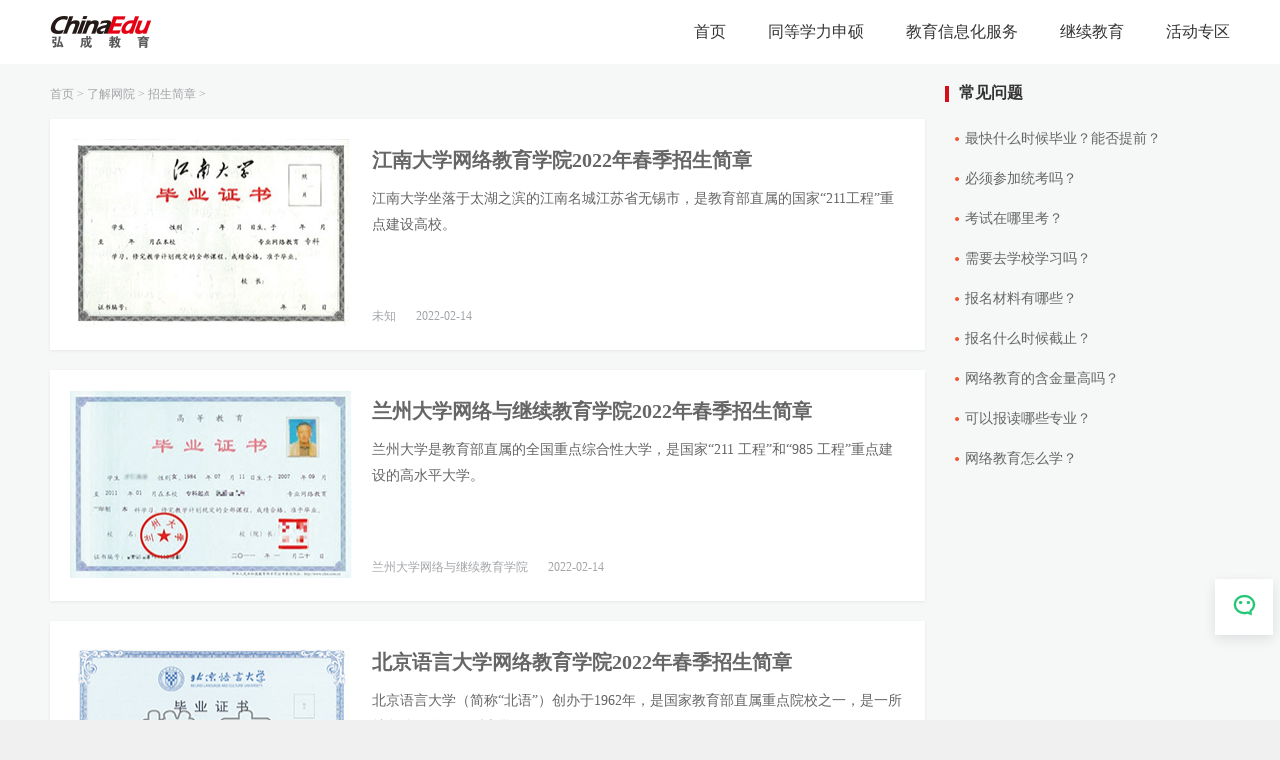

--- FILE ---
content_type: text/html
request_url: http://www.xuexi.com.cn/html/ljwy/zsjz/2.html
body_size: 6778
content:
<!DOCTYPE html>
<html lang="zh-CN">
<head>
<meta charset="utf-8">
<meta http-equiv="X-UA-Compatible" content="IE=edge">
<meta name="viewport" content="width=device-width, initial-scale=1">
<title>大学网络远程|成人继续教育招生简章-弘成教育学习中心 - 弘成教育学习中心</title>
<meta name="keywords" content="网络远程教育,成人继续教育,网络院校招生简章,弘成教育学习中心">
<meta name="description" content="弘成教育学习中心招生简章栏目为广大学生提供各大高校网络远程及成人继续教育学院的招生简章.想了解更多高校的招生情况,请关注弘成教育学习中心.">
<link href="https://cdn.staticfile.org/twitter-bootstrap/3.3.7/css/bootstrap.css" rel="stylesheet">
<link href="https://cdn.staticfile.org/font-awesome/4.7.0/css/font-awesome.min.css" rel="stylesheet">
<link href="http://cmscdn.chinaedu.net/statics/css/xx2017/cedu_xuexi2.css?20260116112007" rel="stylesheet">
</head>

<body>
<!-- PC端 app -->
  <!-- 头部 -->
  <div class="container-fluid">
    <div class="row Header">
        <div class="miniHeader ">
            <div class="container">
    <div class="row clearfix">
        <div class="fl">现代远程教育公共服务体系试点单位</div>
        <div class="fr pr">
          <li class="studyB fl"><a class="studyM DownArrow" href="javascript:;">学习平台<i class="fa fa-caret-down"></i></a>
            <dl class="ui_list" style="display:none;">
               <i></i>
               <dd><a href="http://d.nec.xmu.edu.cn/nec/login/cas-login" target="_blank">厦门大学</a></dd>
               <dd><a href="http://uestc.chinaedu.net/student_new/index.asp" target="_blank">电子科技大学</a></dd>
            </dl>
          </li><span class="smallWeixin fl">微信</span><a href="http://e.weibo.com/ceduxueyuan" class="microblog fl" target="_blank">微博</a>
          <p class="codeTwo"><img src="http://cmscdn.chinaedu.net/statics/images/xx2017/xuexi_wx_code_129x129.gif" width="129" height="129" alt="二维码"><img class="arrowTop" src="http://cmscdn.chinaedu.net/statics/images/xx/arrow_top.gif" width="14" height="6" alt="arrow_top"></p>
        </div>
    </div>
  </div>         </div>
        <div class="topMenu">
            <div class="headmain ">
                <div class="container">
                    <div class="row clearfix">
                        <div class="fl logo"><a href="http://www.xuexi.com.cn/"></a></div>
                        <ul class="navPc">
                          <li><span><a href="http://www.xuexi.com.cn/">首页</a></span></li>
                          <!--<li><a href="http://www.xuexi.com.cn/special/2022overseas/index.html" target="_blank">在职硕博</a></li>-->
<li><a href="http://www.xuexi.com.cn/special/2022education/index.html" target="_blank">同等学力申硕</a></li>
<li><a href="http://info.chinaedu.net/DM/web.html?xuexi" target="_blank">教育信息化服务</a></li>
<li><a href="http://www.xuexi.com.cn/special/beijiao2017a/index_g.html" target="_blank">继续教育</a></li> 
<li><a href="http://www.xuexi.com.cn/html/hdzq/">活动专区</a></li>
<!-- <li><a href="http://www.xuexi.com.cn/html/xxzx/">学习中心</a></li> -->                        </ul>
                    </div>
                </div>
            </div>

            <nav class="PadNav navbar navbar-inverse navbar-fixed-top">
                <div class="container">
                  <div class="navbar-header">
                    <button type="button" class="navbar-toggle collapsed" data-toggle="collapse" data-target="#navbarB" aria-expanded="false" aria-controls="navbar">
                      <span class="icon-bar"></span>
                      <span class="icon-bar"></span>
                      <span class="icon-bar"></span>
                    </button>
                  </div>
                  <div id="navbarB" class="collapse navbar-collapse">
                      <ul class="nav navbar-nav">
                        <li><a href="http://www.xuexi.com.cn/">首页</a></li>
                        <!--<li><a href="http://www.xuexi.com.cn/special/2022overseas/index.html" target="_blank">在职硕博</a></li>-->
<li><a href="http://www.xuexi.com.cn/special/2022education/index.html" target="_blank">同等学力申硕</a></li>
<li><a href="http://info.chinaedu.net/DM/web.html?xuexi" target="_blank">教育信息化服务</a></li>
<li><a href="http://www.xuexi.com.cn/special/beijiao2017a/index_g.html" target="_blank">继续教育</a></li> 
<li><a href="http://www.xuexi.com.cn/html/hdzq/">活动专区</a></li>
<!-- <li><a href="http://www.xuexi.com.cn/html/xxzx/">学习中心</a></li> -->                      </ul>
                  </div>
                </div>
            </nav>

        </div>
    </div>
  </div>

  <!-- 列表 -->
  <div class="container-fluid">
    <div class="row ArtWrapList">
      <div class="container">
          <div class="row">
            <div class="col-xs-12 col-sm-12 col-md-9">
              <div class="Home"><a href="http://www.xuexi.com.cn">首页</a> > <a href="http://www.xuexi.com.cn/html/ljwy/">了解网院</a> > <a href="http://www.xuexi.com.cn/html/ljwy/zsjz/">招生简章</a> > </div>
              <div class="clearfix ArtList">

                                         <dl class="HD clearfix">
                      <dt><a href="http://www.xuexi.com.cn/html/2022/zsjz_0214/256.html" target="_blank"><img src="http://cmscdn.chinaedu.net/uploadfile/2018/0724/20180724110113593.jpg"></a></dt>
                      <dd>
                        <h1><a href="http://www.xuexi.com.cn/html/2022/zsjz_0214/256.html" target="_blank">江南大学网络教育学院2022年春季招生简章</a></h1>
                        <p class="des">江南大学坐落于太湖之滨的江南名城江苏省无锡市，是教育部直属的国家“211工程”重点建设高校。</p>
                        <p><span class="source hidden-xs">未知</span><span class="time"><span class="hidden-xs"></span>2022-02-14</span></p>
                      </dd>
                 </dl>

                             <dl class="HD clearfix">
                      <dt><a href="http://www.xuexi.com.cn/html/2022/zsjz_0214/1128.html" target="_blank"><img src="http://cmscdn.chinaedu.net/uploadfile/2018/0724/20180724110053723.jpg"></a></dt>
                      <dd>
                        <h1><a href="http://www.xuexi.com.cn/html/2022/zsjz_0214/1128.html" target="_blank">兰州大学网络与继续教育学院2022年春季招生简章</a></h1>
                        <p class="des">兰州大学是教育部直属的全国重点综合性大学，是国家“211 工程”和“985 工程”重点建设的高水平大学。</p>
                        <p><span class="source hidden-xs">兰州大学网络与继续教育学院</span><span class="time"><span class="hidden-xs"></span>2022-02-14</span></p>
                      </dd>
                 </dl>

                             <dl class="HD clearfix">
                      <dt><a href="http://www.xuexi.com.cn/html/2021/zsjz_0216/271.html" target="_blank"><img src="http://cmscdn.chinaedu.net/uploadfile/2018/0724/20180724110154941.jpg"></a></dt>
                      <dd>
                        <h1><a href="http://www.xuexi.com.cn/html/2021/zsjz_0216/271.html" target="_blank">北京语言大学网络教育学院2022年春季招生简章</a></h1>
                        <p class="des">北京语言大学（简称“北语”）创办于1962年，是国家教育部直属重点院校之一，是一所特色分明的国际型大学。</p>
                        <p><span class="source hidden-xs">北京语言大学</span><span class="time"><span class="hidden-xs"></span>2021-02-16</span></p>
                      </dd>
                 </dl>

                             <dl class="HD clearfix">
                      <dt><a href="http://www.xuexi.com.cn/html/2019/zsjz_0530/264.html" target="_blank"><img src="http://cmscdn.chinaedu.net/uploadfile/2018/0724/20180724105914482.jpg"></a></dt>
                      <dd>
                        <h1><a href="http://www.xuexi.com.cn/html/2019/zsjz_0530/264.html" target="_blank">华南理工大学网络教育学院2021年春季招生简章</a></h1>
                        <p class="des">华南理工大学是教育部直属的全国重点大学，坐落在南方名城广州市，占地面积 294 多万平方米。是国家 211 工程、 985 高水平重点建设大学。</p>
                        <p><span class="source hidden-xs">华南理工大学</span><span class="time"><span class="hidden-xs"></span>2019-05-30</span></p>
                      </dd>
                 </dl>

                             <dl class="HD clearfix">
                      <dt><a href="http://www.xuexi.com.cn/html/2019/zsjz_0530/1029.html" target="_blank"><img src="http://cmscdn.chinaedu.net/uploadfile/2018/0724/20180724105551808.jpg"></a></dt>
                      <dd>
                        <h1><a href="http://www.xuexi.com.cn/html/2019/zsjz_0530/1029.html" target="_blank">中国农业大学现代远程教育2021年招生简章</a></h1>
                        <p class="des">中国人民大学是新中国成人高等教育事业的开创者，其所创办的“网上人大”是国内第一所采用网络教学模式的网上大学。</p>
                        <p><span class="time"><span class="hidden-xs"></span>2019-05-30</span></p>
                      </dd>
                 </dl>

                             <dl class="HD clearfix">
                      <dt><a href="http://www.xuexi.com.cn/html/2019/zsjz_0529/260.html" target="_blank"><img src="http://cmscdn.chinaedu.net/uploadfile/2018/0724/20180724105506915.jpg"></a></dt>
                      <dd>
                        <h1><a href="http://www.xuexi.com.cn/html/2019/zsjz_0529/260.html" target="_blank">北京交通大学远程与继续教育学院2021年春季招生简章</a></h1>
                        <p class="des">北京交通大学是教育部直属的全国重点大学，是首批进入“211”工程建设的高校之一，也是教育部批准的现代远程教育试点高校之一。</p>
                        <p><span class="source hidden-xs">北京交通大学</span><span class="time"><span class="hidden-xs"></span>2019-05-29</span></p>
                      </dd>
                 </dl>

                             <dl class="HD clearfix">
                      <dt><a href="http://www.xuexi.com.cn/html/2018/zsjz_0720/258.html" target="_blank"><img src="http://cmscdn.chinaedu.net/uploadfile/2018/0724/20180724105950452.jpg"></a></dt>
                      <dd>
                        <h1><a href="http://www.xuexi.com.cn/html/2018/zsjz_0720/258.html" target="_blank">厦门大学继续教育学院2020年秋季招生简章</a></h1>
                        <p class="des">厦门大学由著名爱国华侨领袖陈嘉庚先生于1921年创办，素有“南方之强”之称，是“211工程”和“985工程”院校、国家跨世纪重点建设的“国内外知名的高水平大学”。</p>
                        <p><span class="source hidden-xs">厦门大学</span><span class="time"><span class="hidden-xs"></span>2018-07-20</span></p>
                      </dd>
                 </dl>

                             <dl class="HD clearfix">
                      <dt><a href="http://www.xuexi.com.cn/html/2018/zsjz_0720/269.html" target="_blank"><img src="http://cmscdn.chinaedu.net/uploadfile/2018/0724/20180724105828897.jpg"></a></dt>
                      <dd>
                        <h1><a href="http://www.xuexi.com.cn/html/2018/zsjz_0720/269.html" target="_blank">中国农业大学现代远程教育2021年招生简章</a></h1>
                        <p class="des">院校介绍： 中国农业大学是教育部直属、首批进入国家“211工程”和“985工程”建设的全国重点大学。</p>
                        <p><span class="source hidden-xs">中国农业大学</span><span class="time"><span class="hidden-xs"></span>2018-07-20</span></p>
                      </dd>
                 </dl>

                             <dl class="HD clearfix">
                      <dt><a href="http://www.xuexi.com.cn/html/2018/zsjz_0719/270.html" target="_blank"><img src="http://cmscdn.chinaedu.net/uploadfile/2018/0724/20180724110012486.jpg"></a></dt>
                      <dd>
                        <h1><a href="http://www.xuexi.com.cn/html/2018/zsjz_0719/270.html" target="_blank">东北师范大学继续教育学院2021年招生简章</a></h1>
                        <p class="des">东北师范大学是教育部直属并批准开展现代远程教育试点高校，国家“211工程”首批重点建设大学。</p>
                        <p><span class="source hidden-xs">东北师范大学</span><span class="time"><span class="hidden-xs"></span>2018-07-19</span></p>
                      </dd>
                 </dl>

                          </div>

              <div class="pagings"><a class="a1">19条</a> <a href="/html/ljwy/zsjz/index.html" class="a1">上一页</a> <a href="/html/ljwy/zsjz/index.html">1</a> <span>2</span> <a href="/html/ljwy/zsjz/2.html" class="a1">下一页</a></div>
            
            </div>
            <div class="col-xs-12 col-sm-12 col-md-3 hidden-xs Arc">


              <div class="clearfix" style="display:none!important">
                  <h2 class="title clearfix">
                    <span class="fl"><i></i>热门专业</span>
                  </h2>
                  <div class="clearfix">
                    <div class=" clearfix SchZyList">

                        <div class="col-sm-12 col-md-12">
                          <a href="http://www.xuexi.com.cn/html/rmzy/xzgl/" class="xzgl clearfix">
                            <h2><i class="cEdu-iconfont cEdu-RightArrow"></i>行政管理</h2>
                            <p>一个不用学高数的专业</p>
                          </a>
                        </div>
                        <div class="col-sm-12 col-md-12">
                          <a href="http://www.xuexi.com.cn/html/rmzy/kjx/" class="kjx clearfix">
                            <h2><i class="cEdu-iconfont cEdu-RightArrow"></i>会计学</h2>
                            <p>学会计会“算计”越老越吃香</p>
                          </a>
                        </div>
                        <div class="col-sm-12 col-md-12">
                          <a href="http://www.xuexi.com.cn/html/rmzy/xqjy/" class="wlgl clearfix">
                            <h2><i class="cEdu-iconfont cEdu-RightArrow"></i>学前教育</h2>
                            <p>人类启蒙和成长的导师</p>
                          </a>
                        </div>
                        <div class="col-sm-12 col-md-12">
                          <a href="http://www.xuexi.com.cn/html/rmzy/gsgl/" class="gsgl clearfix">
                            <h2><i class="cEdu-iconfont cEdu-RightArrow"></i>工商管理</h2>
                            <p>学管理，掌控资源，会审时，能安心</p>
                          </a>
                        </div>
                        <div class="col-sm-12 col-md-12">
                          <a href="http://www.xuexi.com.cn/html/rmzy/rlzy/" class="rlzygl clearfix">
                            <h2><i class="cEdu-iconfont cEdu-RightArrow"></i>人力资源管理</h2>
                            <p>薪酬丰厚，升职机率高</p>
                          </a>
                        </div>
                        <div class="col-sm-12 col-md-12">
                          <a href="http://www.xuexi.com.cn/html/rmzy/tmgc/" class="tmgc clearfix">
                            <h2><i class="cEdu-iconfont cEdu-RightArrow"></i>土木工程</h2>
                            <p>建筑行业，成为项目经理的必学专业</p>
                          </a>
                        </div>
                        <div class="col-sm-12 col-md-12">
                          <a href="http://www.xuexi.com.cn/html/rmzy/hlx/" class="hlx clearfix">
                            <h2><i class="cEdu-iconfont cEdu-RightArrow"></i>护理学</h2>
                            <p>国家紧缺人才专业，就业常青树</p>
                          </a>
                        </div>
                        <div class="col-sm-12 col-md-12">
                          <a href="http://www.xuexi.com.cn/html/rmzy/jzgc/" class="jzgcjs clearfix">
                            <h2><i class="cEdu-iconfont cEdu-RightArrow"></i>建筑工程技术</h2>
                            <p>土建施工类专业，过硬技术人才</p>
                          </a>
                        </div>
                  </div>
                  </div>
                
              </div>




              <div class="clearfix" style="display:none!important">
                  <h2 class="title clearfix">
                    <span class="fl"><i></i>热门院校</span>
                  </h2>
                  <div class="clearfix">

                    <div class="SchList clearfix">
                        <div class="col-xs-12 col-sm-12 col-md-12">
                          <a href="http://www.xuexi.com.cn/html/xlmx/zgrmdx/" target="_blank">
                            <span class="imgSch"><img src="http://cmscdn.chinaedu.net/statics/images/xx2017/SchPic/shc_renda.jpg" class="img-responsive"></span>
                            <h2>中国人民大学<i>985工程</i><i>211工程</i></h2>
                          </a>
                        </div>
                        <div class="col-xs-12 col-sm-12 col-md-12">
                          <a href="http://www.xuexi.com.cn/html/xlmx/dbcj/" target="_blank">
                            <span class="imgSch"><img src="http://cmscdn.chinaedu.net/statics/images/xx2017/SchPic/shc_dongcai.jpg" class="img-responsive"></span>
                            <h2>东北财经大学<i>省重点</i></h2>
                          </a>
                        </div>
                        <div class="col-xs-12 col-sm-12 col-md-12">
                          <a href="http://www.xuexi.com.cn/html/xlmx/cq/" target="_blank">
                            <span class="imgSch"><img src="http://cmscdn.chinaedu.net/statics/images/xx2017/SchPic/shc_chongda.jpg" class="img-responsive"></span>
                            <h2>重庆大学<i>211工程</i><i>985工程</i></h2>
                          </a>
                        </div>
                        <div class="col-xs-12 col-sm-12 col-md-12">
                          <a href="http://www.xuexi.com.cn/html/xlmx/nj/" target="_blank">
                            <span class="imgSch"><img src="http://cmscdn.chinaedu.net/statics/images/xx2017/SchPic/shc_nanda.jpg" class="img-responsive"></span>
                            <h2>南京大学<i>211工程</i><i>985工程</i></h2>
                          </a>
                        </div>
                        <div class="col-xs-12 col-sm-12 col-md-12">
                          <a href="http://www.xuexi.com.cn/html/xlmx/zgny/" target="_blank">
                            <span class="imgSch"><img src="http://cmscdn.chinaedu.net/statics/images/xx2017/SchPic/shc_zhongnong.jpg" class="img-responsive"></span>
                            <h2>中国农业大学<i>211工程</i><i>985工程</i></h2>
                          </a>
                        </div>
                        <div class="col-xs-12 col-sm-12 col-md-12">
                          <a href="http://www.xuexi.com.cn/html/xlmx/bjyy/" target="_blank">
                            <span class="imgSch"><img src="http://cmscdn.chinaedu.net/statics/images/xx2017/SchPic/shc_beiyu.jpg" class="img-responsive"></span>
                            <h2>北京语言大学<i>教育部直属</i></h2>
                          </a>
                        </div>
                        <div class="col-xs-12 col-sm-12 col-md-12">
                          <a href="http://www.xuexi.com.cn/html/xlmx/lzdx/" target="_blank">
                            <span class="imgSch"><img src="http://cmscdn.chinaedu.net/statics/images/xx2017/SchPic/shc_landa.jpg" class="img-responsive"></span>
                            <h2>兰州大学<i>211工程</i><i>985工程</i></h2>
                          </a>
                        </div>
                        <div class="col-xs-12 col-sm-12 col-md-12">
                          <a href="http://www.xuexi.com.cn/html/xlmx/bjjt/" target="_blank">
                            <span class="imgSch"><img src="http://cmscdn.chinaedu.net/statics/images/xx2017/SchPic/shc_beijiao.jpg" class="img-responsive"></span>
                            <h2>北京交通大学<i>211工程</i><i>教育部直属</i></h2>
                          </a>
                        </div>
                        <div class="col-xs-12 col-sm-12 col-md-12">
                          <a href="http://www.xuexi.com.cn/html/xlmx/fjsf/" target="_blank">
                            <span class="imgSch"><img src="http://cmscdn.chinaedu.net/statics/images/xx2017/SchPic/shc_fushi.jpg" class="img-responsive"></span>
                            <h2>福建师范大学<i>省重点</i></h2>
                          </a>
                        </div>
                        <div class="col-xs-12 col-sm-12 col-md-12">
                          <a href="http://www.xuexi.com.cn/html/xlmx/bjwgy/" target="_blank">
                            <span class="imgSch"><img src="http://cmscdn.chinaedu.net/statics/images/xx2017/SchPic/shc_beiwai.jpg" class="img-responsive"></span>
                            <h2>北京外国语大学<i>211工程</i><i>教育部直属</i></h2>
                          </a>
                        </div>
                        <div class="col-xs-12 col-sm-12 col-md-12">
                          <a href="http://www.xuexi.com.cn/html/xlmx/jl/" target="_blank">
                            <span class="imgSch"><img src="http://cmscdn.chinaedu.net/statics/images/xx2017/SchPic/shc_jida.jpg" class="img-responsive"></span>
                            <h2>吉林大学<i>211工程</i><i>985工程</i></h2>
                          </a>
                        </div>
                        <div class="col-xs-12 col-sm-12 col-md-12">
                          <a href="http://www.xuexi.com.cn/html/xlmx/xm/" target="_blank">
                            <span class="imgSch"><img src="http://cmscdn.chinaedu.net/statics/images/xx2017/SchPic/shc_xiada.jpg" class="img-responsive"></span>
                            <h2>厦门大学<i>211工程</i><i>985工程</i></h2>
                          </a>
                        </div>
                        <div class="col-xs-12 col-sm-12 col-md-12">
                          <a href="http://www.xuexi.com.cn/html/xlmx/xnjt/" target="_blank">
                            <span class="imgSch"><img src="http://cmscdn.chinaedu.net/statics/images/xx2017/SchPic/shc_xijiao.jpg" class="img-responsive"></span>
                            <h2>西南交通大学<i>211工程</i><i>985工程</i></h2>
                          </a>
                        </div>
                        <div class="col-xs-12 col-sm-12 col-md-12">
                          <a href="http://www.xuexi.com.cn/html/xlmx/jn/" target="_blank">
                            <span class="imgSch"><img src="http://cmscdn.chinaedu.net/statics/images/xx2017/SchPic/shc_jiangda.jpg" class="img-responsive"></span>
                            <h2>江南大学<i>211工程</i><i>教育部直属</i></h2>
                          </a>
                        </div>
                        <div class="col-xs-12 col-sm-12 col-md-12">
                          <a href="http://www.xuexi.com.cn/html/xlmx/hnsf/" target="_blank">
                            <span class="imgSch"><img src="http://cmscdn.chinaedu.net/statics/images/xx2017/SchPic/shc_huashi.jpg" class="img-responsive"></span>
                            <h2>华南师范大学<i>211工程</i><i>省重点</i></h2>
                          </a>
                        </div>
                        <div class="col-xs-12 col-sm-12 col-md-12">
                          <a href="http://www.xuexi.com.cn/html/xlmx/dzkj/" target="_blank">
                            <span class="imgSch"><img src="http://cmscdn.chinaedu.net/statics/images/xx2017/SchPic/shc_dianke.jpg" class="img-responsive"></span>
                            <h2>电子科技大学<i>211工程</i><i>985工程</i></h2>
                          </a>
                        </div>
                        <div class="col-xs-12 col-sm-12 col-md-12">
                          <a href="http://www.xuexi.com.cn/html/xlmx/dbsf/" target="_blank">
                            <span class="imgSch"><img src="http://cmscdn.chinaedu.net/statics/images/xx2017/SchPic/shc_dongshi.jpg" class="img-responsive"></span>
                            <h2>东北师范大学<i>211工程</i><i>教育部直属</i></h2>
                          </a>
                        </div>
                        <div class="col-xs-12 col-sm-12 col-md-12">
                          <a href="http://www.xuexi.com.cn/html/xlmx/hnlg/" target="_blank">
                            <span class="imgSch"><img src="http://cmscdn.chinaedu.net/statics/images/xx2017/SchPic/shc_huali.jpg" class="img-responsive"></span>
                            <h2>华南理工大学<i>211工程</i><i>985工程</i></h2>
                          </a>
                        </div>
                        <div class="col-xs-12 col-sm-12 col-md-12">
                          <a href="http://www.xuexi.com.cn/html/xlmx/zgsy/" target="_blank">
                            <span class="imgSch"><img src="http://cmscdn.chinaedu.net/statics/images/xx2017/SchPic/shc_zhongshiyou.jpg" class="img-responsive"></span>
                            <h2>中国石油大学(北京)<i>211工程</i><i>教育部直属</i></h2>
                          </a>
                        </div>
                    </div>


                  </div>
                
              </div>

              <div class="clearfix FAQ_R">
                
                  <h2 class="title clearfix">
                    <span class="fl"><i></i>常见问题</span>
                  </h2>
                  <div class="clearfix">
                      <ul class="FAQ">
                        <li><a href="http://www.xuexi.com.cn/html/bzzx/" class="">最快什么时候毕业？能否提前？</a></li>
						<li><a href="http://www.xuexi.com.cn/html/bzzx/" class="">必须参加统考吗？</a></li>
						<li><a href="http://www.xuexi.com.cn/html/bzzx/" class="">考试在哪里考？</a></li>
						<li><a href="http://www.xuexi.com.cn/html/bzzx/" class="">需要去学校学习吗？</a></li>
						<li><a href="http://www.xuexi.com.cn/html/bzzx/" class="">报名材料有哪些？</a></li>
						<li><a href="http://www.xuexi.com.cn/html/bzzx/" class="">报名什么时候截止？</a></li>
						<li><a href="http://www.xuexi.com.cn/html/bzzx/" class="">网络教育的含金量高吗？</a></li>
						<li><a href="http://www.xuexi.com.cn/html/bzzx/" class="">可以报读哪些专业？</a></li>
						<li><a href="http://www.xuexi.com.cn/html/bzzx/" class="">网络教育怎么学？</a></li>
						<!--<li><a target="_blank" href="http://shang.qq.com/wpa/qunwpa?idkey=cece0565cd605656a2052641d7e520f69a135c555b9e6bd9e9f417171c9b77d4">学历提升互助QQ群 797541093</a></li>-->
                      </ul>
                  </div>
              </div>



            </div>
          </div>
        
      </div>
    </div>
  </div>



  <!-- 版权 -->
  <div class="container-fluid">
    <div class="row footerLink hidden-xs">
       <div class="container">
  <div class="row">
    <ul class="clearfix">
            <li class="fl InfoCon01">
              <h2 class="fb">关于我们</h2>
              <p><a href="http://www.xuexi.com.cn/html/about/gsjj/">弘成学习中心简介</a></p>
              <p><a href="http://www.xuexi.com.cn/html/about/gsjj/#B">荣誉及大事记</a></p>
            </li>
            <li class="fl InfoCon03">
              <h2 class="fb">项目合作</h2>
              <p>院校及教育机构合作，请将您的合作意向及联络方式发送至info@chinaedu.net，我们将在24小时内与您联络 </p>
            </li>
            <li class="fl InfoCon04">
              <i></i>
              <div class="rText">
                <h2>官方微信</h2>
                <p class="link-text"><span>快捷报名通道</span> <em class="line">|</em> <span>院校电子简章</span></p>
                <p class="link-text"><span>每周福利活动</span>  <em class="line">|</em>  <span>行业热门快讯</span></p>
              </div>
            </li>
            <li class="fl InfoCon04 InfoCon05">
              <i></i>
              <div class="rText">
                <h2>官方微博</h2>
                <p class="link-text"><span><a href="https://weibo.com/1851581341" target="_blank" class="wb"><i></i>关注我们</a></span></p>
              </div>
            </li>
          </ul>
  </div>
  <div class="row flink">
    <p>
      <strong>友情链接：</strong>
<a href="http://www.xuexi.com.cn" target="_blank">弘成教育学习中心</a>
    </p>
  </div>
</div>    </div>
    <div class="row copyRight">
      <div class="container">
        <div class="row clearfix hidden-xs hidden-sm">
             <div class="col-xs-12 col-sm-12 col-md-12 text-center">
<p><span class="hidden-xs hidden-sm">京ICP证041171-6号 京公网安备11010102001478号</span>　©2001-<script>document.write(new Date().getFullYear());</script> 弘成科技发展有限公司</p>
</div>        </div>
        <div class="visible-xs visible-sm text-center">
             <!-- <p><a href="http://www.chinaedu.net/html/about-us/">关于弘成</a><span class="line">|</span><a href="#">联系我们</a><span class="line">|</span><a href="http://www.xuexi.com.cn/html/bzzx/#a1">帮助中心</a></p> -->
<p>©2001-<script>document.write(new Date().getFullYear());</script> 弘成科技发展有限公司</p>        </div>
      </div>
    </div>
  </div>


<!--[if lt IE 9]>
<script src="https://cdn.staticfile.org/html5shiv/3.7.3/html5shiv.min.js"></script>
<script src="https://cdn.staticfile.org/respond.js/1.4.2/respond.min.js"></script>
<![endif]-->
<script src="https://cdn.staticfile.org/jquery/1.12.4/jquery.min.js"></script>
<script src="https://cdn.staticfile.org/twitter-bootstrap/3.3.7/js/bootstrap.min.js"></script>
<script type="text/javascript" charset="utf-8" src="http://lead.soperson.com/10036782/10048433.js"></script>
<script src="http://cmscdn.chinaedu.net/statics/js/xx/jquery.flexslider-min.js" language="javascript" type="text/javascript"></script> 
<script src="http://cmscdn.chinaedu.net/statics/js/xx2017/base2017.js?20260116112007"></script>

<!--下面是对联的html代码结构-->
<div class="leyu leyu_left">
 <div class="leyu_con"><a href="javascript:;" class="chatOpen clearfix"><img src="http://cmscdn.chinaedu.net/statics/images/xx2017/leyu_L.png?20260116112007"></a></div>
 <!-- <a href="#" class="leyu_close">X关闭</a> -->
</div>
<div class="leyu leyu_right">
 <div class="leyu_con">
 	<a href="javascript:;" class="chatOpen clearfix"><img src="http://cmscdn.chinaedu.net/statics/images/xx2017/leyu_R.png?20260116112007"></a>
 	<a href="http://www.xuexi.com.cn/special/beijiao2017a/index_g.html" target="_blank" class="leyu_R_B clearfix"><img src="http://cmscdn.chinaedu.net/statics/images/xx2017/leyu_R_B.png?20260116112007"></a>
 </div>
 <!-- <a href="#" class="leyu_close">X关闭</a> -->
</div>
<style type="text/css">
.leyu{top:45px;position:absolute;overflow:hidden;display:none!important;}
.leyu_left{ left:0px;width:134px;}
.leyu_right{right:0px;width:84px;}
.leyu_left .leyu_con{width:134px;height:357px;}
.leyu_right .leyu_con{width:80px;height:auto;}
.leyu_right .leyu_con .leyu_R_B{margin-top:15px;display:inline-block;}
.leyu_con{overflow:hidden;}
.leyu_con img{width:100%;height:100%;line-height:0}
.leyu_close{width:24px;height:24px;line-height:24px;border-radius:50%;display:block;font-size:13px;color:#555555;text-decoration:none;position:absolute;right:5px;top:5px;}
</style>
<script type="text/javascript">
$(document).ready(function(){
	var leyu = $("div.leyu");
	var leyu_close = $("a.leyu_close");
	var screen_w = screen.width;
	if(screen_w>1024){leyu.show();}
	$(window).scroll(function(){
		var scrollTop = $(window).scrollTop();
		leyu.stop().animate({top:scrollTop+45});
	});
	leyu_close.click(function(){
		$(this).parent().hide();
		return false;
	});
});
</script>

<script>
	//判断是否移动端，如果是则跳转到指定的URL地址
	function browserRedirect(url) {
	//只读的字符串，声明了浏览器用于 HTTP 请求的用户代理头的值
	var sUserAgent = navigator.userAgent.toLowerCase();
	var bIsIphoneOs = sUserAgent.match(/iphone os/i) == "iphone os";
	var bIsMidp = sUserAgent.match(/midp/i) == "midp";
	var bIsUc7 = sUserAgent.match(/rv:1.2.3.4/i) == "rv:1.2.3.4";
	var bIsUc = sUserAgent.match(/ucweb/i) == "ucweb";
	var bIsAndroid = sUserAgent.match(/android/i) == "android";
	var bIsCE = sUserAgent.match(/windows ce/i) == "windows ce";
	var bIsWM = sUserAgent.match(/windows mobile/i) == "windows mobile";
	if (bIsIphoneOs || bIsMidp || bIsUc7 || bIsUc || bIsAndroid || bIsCE || bIsWM) {
		window.location.replace(url);
	   }
	}
	//browserRedirect("http://www.xuexi.com.cn/special/beijiao2017a/index_g.html");//移动端跳转地址
</script>
<div id="J_GotoTop" class="floatRight">
  <!-- <a href="http://www.xuexi.com.cn/html/bzzx/#a1" class="floatRight-faq" target="_blank">
    <i class="cEdu-iconfont cEdu-Help"></i>
    <span class="">常见问题</span>
  </a> -->
  <!-- <a href="javascript:void(0)" target="_blank" class="floatRight-app">
    <i class="cEdu-iconfont cEdu-MiniProgram"></i>
    <span class="">小<br>程序</span>
    <div class="floatRight-app-box"></div>
  </a> -->
  <a href="javascript:void(0)" class="floatRight-weixin no-goto" id="js-floatRight-weixin">
    <i class="cEdu-iconfont cEdu-Wchat"></i>
    <span class="">官方微信</span>
    <div class="floatRight-weixin-box"></div>
  </a>
  <a href="javascript:void(0)" class="floatRight-top no-goto" style="display:none;" id="backTop">
    <i class="cEdu-iconfont cEdu-TopArrow"></i>
    <span class="">返回顶部</span>
  </a>
</div>
<div class="none">
<script type="text/javascript">
var _bdhmProtocol = (("https:" == document.location.protocol) ? " https://" : " http://");
document.write(unescape("%3Cscript src='" + _bdhmProtocol + "hm.baidu.com/h.js%3F5a569e6a5b8486dd242096fcaa545a93' type='text/javascript'%3E%3C/script%3E"));
</script>
</div><script>
$(function(){
  //$(".FAQ li:first").addClass('Cur');
  //$(".FAQ li:first").find("p").show();
})
</script>
</body>
</html>

--- FILE ---
content_type: text/css
request_url: http://cmscdn.chinaedu.net/statics/css/xx2017/cedu_xuexi2.css?20260116112007
body_size: 39822
content:
@charset "UTF-8";

@font-face {
  font-family: 'cEdu-iconfont';
  src: url('iconfont.eot');
  src: url('iconfont.eot?#iefix') format('embedded-opentype'),
  url('iconfont.woff') format('woff'),
  url('iconfont.ttf') format('truetype'),
  url('iconfont.svg#cEdu-iconfont') format('svg');
}

.cEdu-iconfont{
  font-family:"cEdu-iconfont" !important;
  font-size:16px;
  margin-left: 0px;
  font-weight:lighter;
  font-style:normal;
  -webkit-font-smoothing: antialiased;
  -webkit-text-stroke-width: 0.2px;
  -moz-osx-font-smoothing: grayscale;
}

.SchList  .col-md-offset-4 {
    margin-left: 33.33333333%!important;
}

.SchList  .col-sm-offset-4 {
    margin-left: 33.33333333%!important;
}
.cEdu-search:before{content:"\e63c";}
.cEdu-Education:before{content:"\e607";}
.cEdu-MobileLearning:before{content:"\e608";}
.cEdu-VocationalTraining:before{content:"\e609";}
.cEdu-MoreLeft:before{content:"\e60b";}
.cEdu-MoreRight:before{content:"\e60c";}
.cEdu-RightArrowBannner:before{content:"\e611";}
.cEdu-LeftArrowBannner:before{content:"\e612";}
.cEdu-RightArrow:before{content:"\e610";}
.cEdu-TopArrow:before{content:"\e613";}
.cEdu-Help:before{content:"\e614";}
.cEdu-MiniProgram:before{content:"\e615";}
.cEdu-Wchat:before{content:"\e616";}


.scroll_RMZY{position:relative;width: 1180px;height: 205px;padding: 0px;}
.scroll_RMZY .box{overflow:hidden;position:relative;width:1180px;height:240px;margin:0 auto;}
.scroll_RMZY .list{overflow:hidden;width:9999px;padding: 0;margin: 0;padding-top: 10px;height: 235px;}
.scroll_RMZY .list li{float:left;list-style-type:none;list-style:none;width:295px}
.scroll_RMZY .prev,
.scroll_RMZY .next{position:absolute;top: -25px;margin-top:-10px;width:20px;height:20px;background:url(../../images/xx2017/rmzy_icon.png) no-repeat 0 0;background-repeat:no-repeat;font:0/0 Arial;cursor:pointer;}
.scroll_RMZY .prev{right: 40px;background-position:0 0;}
.scroll_RMZY .next{right: 10px;background-position:-20px 0;}
.scroll_RMZY .prev:hover{background-position:0 -20px;}
.scroll_RMZY .next:hover{background-position:-20px -20px;}



body {margin:0; padding:0; font-size:14px; font-family:"Microsoft YaHei",\5fae\8f6f\96c5\9ed1; color:#828282; background:#f0f0f0;}

body.SchRed  h1.title i{background:#e03030!important;}
body.SchRed  .SchZy .zyTable th{background: #e03030;}
/* body.SchRed  .SchInfo .A a.Btn:hover{background:#e03030;color:#FFFFFF;border:1px solid #ec2a2b;}
body.SchRed  .SchInfo .B a.Btn:hover{background:#e03030;color:#FFFFFF;border:1px solid #ec2a2b;}
body.SchRed  .SchInfo .C a.Btn:hover{background:#e03030;color:#FFFFFF;border:1px solid #ec2a2b;}
body.SchRed  .SchInfo .Box a.Btn{border:1px solid #ec2a2b;color:#e03030;} */

body.SchGreen  h1.title i{background:#13c165!important;}
body.SchGreen  .SchZy .zyTable th{background: #13c165;}
/* body.SchGreen  .SchInfo .A a.Btn:hover{background:#13c165;color:#FFFFFF;border:1px solid #4dcf7c;}
body.SchGreen  .SchInfo .B a.Btn:hover{background:#13c165;color:#FFFFFF;border:1px solid #4dcf7c;}
body.SchGreen  .SchInfo .C a.Btn:hover{background:#13c165;color:#FFFFFF;border:1px solid #4dcf7c;}
body.SchGreen  .SchInfo .Box a.Btn{border:1px solid #4dcf7c;color:#13c165;} */

.w_100{width:100%;}
.h_100{height:100%;}
font {font-size:14px;}
a {color:#828282; text-decoration:none;}
a:hover {color:#292828;}
.fl{float:left;}
.fr{float:right;}
.pr{position:relative;}
.pa{position:absolute;}
.pt30{padding-top:30px!important;}
.clear{clear:both;overflow:hidden;display:block;height:0px;_height:1px;}
.clearfix:after{content:'.';display:block;height:0;clear:both;visibility:hidden;}
.clearfix{*zoom:1;}
.clearfix .clear{_height:0px;}
.vm{vertical-align:middle;}
.vms{vertical-align:middle;display:inline-block;}
.tc{text-align:center;}
.col-xs-1, .col-sm-1, .col-md-1, .col-lg-1, .col-xs-2, .col-sm-2, .col-md-2, .col-lg-2, .col-xs-3, .col-sm-3, .col-md-3, .col-lg-3, .col-xs-4, .col-sm-4, .col-md-4, .col-lg-4, .col-xs-5, .col-sm-5, .col-md-5, .col-lg-5, .col-xs-6, .col-sm-6, .col-md-6, .col-lg-6, .col-xs-7, .col-sm-7, .col-md-7, .col-lg-7, .col-xs-8, .col-sm-8, .col-md-8, .col-lg-8, .col-xs-9, .col-sm-9, .col-md-9, .col-lg-9, .col-xs-10, .col-sm-10, .col-md-10, .col-lg-10, .col-xs-11, .col-sm-11, .col-md-11, .col-lg-11, .col-xs-12, .col-sm-12, .col-md-12, .col-lg-12{padding-right: 10px;padding-left: 10px;}

.grow {display: inline-block;-webkit-transition-duration: 0.3s;transition-duration: 0.3s;-webkit-transition-property: -webkit-transform;transition-property: transform;-webkit-transform: translateZ(0);-ms-transform: translateZ(0);transform: translateZ(0);box-shadow: 0 0 1px rgba(0, 0, 0, 0);}
.grow:hover {-webkit-transform: scale(1.1);-ms-transform: scale(1.1);transform: scale(1.1);}

.none{display:none;}
.visible-Pad{display:none;}
.PadTitle,.PadT{display:none;}

.bg_fff{background:#ffffff;}
.ptb5{padding-top:5px;padding-bottom:5px;}
.mb5{margin-bottom:5px;}

.xxCerter .tab-content .RrollFixed{top:20px!important;position:fixed!important;left:50%!important;margin-left:32px;}
.pinPCFixed{top:0px!important;position:fixed!important;left:0!important;width:100%;z-index:1;-webkit-box-shadow: 0 2px 5px rgba(0,0,0,0.1);-moz-box-shadow: 0 2px 5px rgba(0,0,0,0.1);box-shadow: 0 2px 5px rgba(0,0,0,0.1);}
.noneR{display:none!important;}
a.records{margin-left:10px;}
a.records img{ vertical-align:sub; margin-right:3px;}

/* 首页模块 */
.Header .miniHeader{background:#343537;height:36px;line-height:36px;display:none!important;}
.Header .miniHeader a:hover{color:#ffffff;text-decoration:none;}
.Header .topMenu{background:#ffffff;height:64px;}
.Header .topSch{background:#ffffff;height:80px;}
.Slides{background:#ffffff; height:520px;}
.SlidesD{background:#ffffff; height:520px;}
.Slogen{background:#f7f7f7;height:auto;}
.zs_School{background:#ffffff;height:auto;padding-bottom:30px;}
.zs_ZY{background:#f7f7f7;height:auto;padding-bottom:50px;display:none!important}
.zs_ZhiYa100{background:#ffffff;height:auto;padding-bottom:50px;}
/* .zs_xxCenter{background:#f7f7f7;height:auto;padding:50px 0 30px} */
.zs_xxCenter{background:#ffffff;height:auto;padding:50px 0 30px}
/* .StuThink{background:#ffffff;padding:50px 0} */
.StuThink{background:#ffffff!important;padding:50px 0}
.Honor{background:#f7f7f7;padding:50px 0}
.StuVideo{background:#f7f7f7;padding:50px 0}
/* .Advantage{background:#f6f7f7;height:220px;} */
.Advantage{background:#f7f7f7;height:220px;}
.footerLink{background:#37383a;padding:30px 0 20px 0;}
.copyRight{background:#2b2c2e;padding:20px 0;}

.logo {margin:18px 0 0 0;}
.SchLogo {margin:10px 0 10px 0;}
.logo a {width:220px; height:36px;background:url(../../images/xx2017/logo.png?2018) no-repeat 0 0; display:inline-block;}
.navPc {float:right; display:inline; margin:0px 0 0 0;padding-left:0;}
.navPc li {float:left; display:inline; padding:0 21px; height:68px; position:relative;line-height:68px;}
.navPc li:last-child{padding-right:0;}
.navPc li a {color:#353535; font-size:16px;display:block;}
.navPc li a i.fa{margin-left:3px;color:#e1e1e1;}
.navPc li.active a{color:#e40000;font-weight:bold;}
.navPc li.active dd a{color:#353535;font-weight:lighter;}
.navPc .end{padding-right:0;}
.navPc li span a:hover,.navPc .current span a {color:#e40000; text-decoration:none;}
.navPc li span a:hover i.fa,.navPc .current span a i.fa{color:#e1e1e1;transform-origin:center center;
    transform: rotate(180deg);
    -webkit-transform: rotate(180deg);
    -moz-transform: rotate(180deg);
    -ms-transform: rotate(180deg);
    -o-transform: rotate(180deg);
    transition: transform 0.4s;
    -moz-transition: -moz-transform 0.4s; 
    -moz-transition: -moz-transform 0.4s; 
    -o-transition: -o-transform 0.4s; 
    -ms-transition: -ms-transform 0.4s; }
.navPc .navbox {position:absolute;right:-18px; padding:8px 5px 5px 5px; top:60px; width:100%;width:120px; background:#ffffff;border-radius:6px;border:1px solid #f0f0f0; -webkit-box-shadow:2px 2px 5px rgba(0,0,0,0.1);box-shadow:2px 2px 5px rgba(0,0,0,0.1); z-index:50000; display:none;}
.navPc .navbox i{width:11px;height:7px;display:inline-block; background:url(../../images/xx2017/navboxI.png) no-repeat center center;position:absolute;left:50%;top:-7px;/* margin-left:25.5px; */margin-left:-5.5px;}
.navPc .current .navbox{display:block;font-size:14px;}

.navPc .current .navbox dl{margin-bottom:0;}
.navPc .current .navbox dl dd{line-height:28px;text-align:center;font-size:14px;}
.navPc .current .navbox dl dd a{font-size:14px;}
.navPc .current .navbox dl dd a:hover{color:#e40000; text-decoration:none;}

.SchB{padding:10px 0px;line-height:60px;margin-bottom:0;}
.smallWeixin{background:url(../../images/xx2017/bg.png) no-repeat 0 0;width:auto;height:36px;padding-left:28px;margin-left:10px;cursor:pointer;}
.smallWeixin:hover,a.microblog:hover{color:#ffffff;text-decoration:none;}
.microblog{background:url(../../images/xx2017/bg.png) no-repeat 0 -36px;width:auto;height:36px;padding-left:28px;margin-left:15px;cursor:pointer;}
.codeTwo{ width:129px; height:129px; border:1px solid #e3e3e3; position:absolute; top:36px; left:66px; background:#FFF; display:none;z-index:100;}
.arrowTop{ position:absolute; top:-6px; left:50%; margin-left:-7px;}

/* 通栏焦点�?*/

.Header .miniHeader li.studyB{padding-right:10px;list-style-type:none;}
.Header .miniHeader li.studyB a i.fa{margin-left:4px;}
.Header .miniHeader li.studyB a:hover i.fa,.Header .miniHeader .current a i.fa{color:#e1e1e1;transform-origin:center center;
    transform: rotate(180deg);
    -webkit-transform: rotate(180deg);
    -moz-transform: rotate(180deg);
    -ms-transform: rotate(180deg);
    -o-transform: rotate(180deg);
    transition: transform 0.4s;
    -moz-transition: -moz-transform 0.4s; 
    -moz-transition: -moz-transform 0.4s; 
    -o-transition: -o-transform 0.4s; 
    -ms-transition: -ms-transform 0.4s; }
.Header .miniHeader .ui_list {position:absolute;right:125px;z-index:100; padding:8px 5px 5px 5px; top:36px;width:120px; background:#ffffff;border-radius:2px;border:1px solid #f0f0f0; -webkit-box-shadow:2px 2px 5px rgba(0,0,0,0.1);box-shadow:2px 2px 5px rgba(0,0,0,0.1); z-index:60000; display:none;text-align:center;}
.Header .miniHeader .ui_list i{width:11px;height:7px;display:inline-block; background:url(http://cmscdn.chinaedu.net/statics/images/xx/arrow_top.gif) no-repeat center center;position:absolute;left:50%;top:-7px;/* margin-left:25.5px; */margin-left:-5.5px;}
.Header .miniHeader .current a{color:#ffffff}
.Header .miniHeader .current dl.ui_list{display:block;font-size:14px;}
.Header .miniHeader .current dl.ui_list {margin-bottom:0;}
.Header .miniHeader .current dl.ui_list  dd{line-height:30px;text-align:center;font-size:14px;}
.Header .miniHeader .current dl.ui_list  dd a{font-size:14px;}
.Header .miniHeader li.current dl.ui_list  dd a{color:#828282}
.Header .miniHeader li.current dl.ui_list  dd a:hover{color:#e40000; text-decoration:none;}





.mainSildeImg {width:100%; height:520px;overflow:hidden; margin:0 auto; position:relative}
.mainSildeImg ul {width:9999px; height:520px; overflow:hidden; position:absolute; top:0; left:0;padding:0}
.mainSildeImg li {float:left; width:100%; height:520px;}
.mainSildeImg li span {display:block; width:100%; height:520px}
.mainSildeImg li a{display:block; width:100%; height:100%}
div.mainSildeCon {width:100%; margin:0 auto; position:absolute;top:0}
div.mainSildeCon .mainSildeInner {position:absolute; top:500px; left:0;z-index:0; line-height:0px; width:100%;height:8px;text-align:center;}
div.mainSildeCon a {width:8px; height:8px;padding:0; background:#e1e1e1;display:inline-block; line-height:0px;text-align:center;text-indent:-3000px;border-radius:50%;margin:0px 2px;}
div.mainSildeCon a.on {background:#ffffff;}
.Btn_prev,.Btn_next{z-index:0;position:absolute;text-decoration:none;-webkit-text-stroke-width:0px;outline: 0!important; width:73px!important;height:74px!important;top:50%;margin-top:-37px;display:none;border-radius:50%;color:#000000;opacity:1}
.Btn_prev{left:10px;font-size:60px;}
.Btn_next{right:10px;font-size:60px;text-align:right}
a.Btn_prev:hover,a.Btn_next:hover{text-decoration:none;color:#000000;opacity:1}

.Btn_prev:before,.Btn_next:before {display:none;}
.Btn_prev,.Btn_next {width:58px;height:58px;background-size:cover!important;}
.Btn_prev {background:url(../../images/xx2017/home/arr-left.png) no-repeat center center;}
.Btn_next {background:url(../../images/xx2017/home/arr-right.png) no-repeat center center;}
.Btn_prev:hover {background-image:url(../../images/xx2017/home/arr-left-hover.png)}
.Btn_next:hover {background-image:url(../../images/xx2017/home/arr-right-hover.png)}


.Slides{position:relative;}

/* 活动通栏焦点�?*/
.SlidesD{position:relative;}
.SlidesD .mainSildeImg,.SlidesD .mainSildeImg ul,.SlidesD .mainSildeImg li,.SlidesD .mainSildeImg li span,.SlidesD .mainSildeImg li a {height:400px}
.SlidesD div.mainSildeCon .mainSildeInner {top:380px;}
.SlidesD .Btn_prev,.SlidesD .Btn_next{width:70px!important;height:70px!important;margin-top:-35px;}
.SlidesD .Btn_prev{left:10px;font-size:60px;}
.SlidesD .Btn_next{right:10px;font-size:60px;}
.mainSilde .hd_R{position:absolute;right:50%;margin:-175px -570px 0 0; top:50%;z-index:2;text-align:right;}


/* 资讯中心焦点�? */
.zx_Slides{position:relative;}
.zx_SlidesImg {width:100%; height:360px;overflow:hidden; margin:0 auto; position:relative}
.zx_SlidesImg ul {width:999px; height:360px; overflow:hidden; position:absolute; top:0; left:0;padding:0;margin-bottom:0}
.zx_SlidesImg li {float:left; width:100%;}
.zx_SlidesImg li span {display:block; width:100%; height:240px;line-height:0;float:left;margin-bottom:0px;background-size:cover!important}
.zx_SlidesImg li a{display:block; width:100%; height:100%}
.zx_SlidesImg li h2{float:left;width:100%;font-size:18px;line-height:30px;margin:15px 0 10px 0;font-weight:bold;color:#333333;display:-webkit-box;-webkit-box-orient:vertical;-webkit-line-clamp:1;overflow:hidden;}
.zx_SlidesImg li p.des{float:left;width:100%;height:66px;line-height:23px;display:-webkit-box;-webkit-box-orient:vertical;-webkit-line-clamp:3;overflow:hidden;}
.zx_SlidesImg li a{text-decoration:none!important;}
div.zx_SlidesCon {width:100%; margin:0 auto; position:absolute;top:0}
div.zx_SlidesCon .zx_SlidesInner {position:absolute; top:230px; left:0;z-index:0; line-height:0px; width:100%;height:8px;text-align:center;display:none;}
div.zx_SlidesCon a {width:8px; height:8px;padding:0; background:#e1e1e1;display:inline-block; line-height:0px;text-align:center;text-indent:-3000px;border-radius:50%;margin:0px 2px;}
div.zx_SlidesCon a.on {background:#ffffff;}
.zx_SlidesImg .Btn_prev,.zx_SlidesImg .Btn_next{display:none;}

#xxzx ul{text-align:center;margin:0;padding:0;}
#xxzx ul li{width:65px;height:30px;line-height:28px; border-radius:15px;border:1px solid #efefef;margin:0px 0px 5px;display:inline-block;text-align:center;}
#xxzx ul li:hover{color:#e40000;border:1px solid #e40000;}
#xxzx ul li:hover a{color:#e40000;text-decoration:none!important}
#xxzx .map{text-align:center;}

/* 品牌 */
.Slogen {padding:50px 0;}
.Slogen h1,.Slogen h3{text-align:center;margin:0px;}
.Slogen h1{font-weight:bold;color:#333333;font-size:30px;line-height:32px;margin-bottom:15px;}
.Slogen h3{font-size:14px;line-height:24px;margin-bottom:20px;color:#999999;padding:0px 10%;}
.Slogen h3 strong{color:#666666}
.Slogen .SlogenBox>div{margin:10px 2%;width:29.99999999%;height:118px; float:left;background:#ffffff;position:relative;padding-left:110px;-webkit-box-shadow: 0 2px 20px rgba(0,0,0,0.1);-moz-box-shadow: 0 2px 20px rgba(0,0,0,0.1);box-shadow: 0 2px 20px rgba(0,0,0,0.1);}
.Slogen .SlogenBox>div i{width:78px;height:78px;background:url(../../images/xx2017/Slogen.png) no-repeat 0 0;background-size:78px 234px!important; float:left;position:absolute;left:20px;top:20px;border-radius:50%;-webkit-border-radius:50%;-moz-border-radius:50%;:50%;-ms-border-radius:50%;:50%;-o-border-radius:50%;}
.Slogen .SlogenBox>div h4{padding:20px 0 0 0;line-height:30px;font-size:23px;color:#666666;}
.Slogen .SlogenBox>div h4 span{font-weight:bold;}
.Slogen .SlogenBox>div h5{font-size:15px;color:#999999}
.Slogen .SlogenBox>div.A{margin-left:10px;}
.Slogen .SlogenBox>div.C{margin-right:10px;}

.Slogen .SlogenBox>div.A i{background-position:0px 0px; }
.Slogen .SlogenBox>div.B i{background-position:0px -78px; }
.Slogen .SlogenBox>div.C i{background-position:0px -156px; }
.Slogen .SlogenBox>div.A h4 span{color:#f9823e;}
.Slogen .SlogenBox>div.B h4 span{color:#39a6e1;}
.Slogen .SlogenBox>div.C h4 span{color:#40c470;}

.Slogen .SlogenBox>div:hover{}

.Advantage .AdvantageBox{margin-top:40px;}
.Advantage .AdvantageBox>div{margin:10px 0.5%;width:32.3333333%;height:120px; float:left;position:relative;padding-left:120px;}
.Advantage .AdvantageBox>div i{width:100px;height:100px;border:1px solid #efefef; background:#ffffff url(../../images/xx2017/Advantage.png) no-repeat center 0;background-size:100px 300px; float:left;position:absolute;left:10px;top:10px;border-radius:50%;-webkit-border-radius:50%;-moz-border-radius:50%;:50%;-ms-border-radius:50%;:50%;-o-border-radius:50%;}
.Advantage .AdvantageBox>div.A i{background-position:0px 0px;}
.Advantage .AdvantageBox>div.B i{background-position:0px -100px;}
.Advantage .AdvantageBox>div.C i{background-position:0px -200px;}
.Advantage .AdvantageBox>div h4{padding:10px 0 0 0;line-height:30px;font-size:23px;font-weight:bold;color:#333333}
.Advantage .AdvantageBox>div h4 span{font-weight:bold;}
.Advantage .AdvantageBox>div h5{font-size:13px;color:#999999;padding-right:20px;line-height:20px;}

.LeftBox>div{position:relative;}
.LeftBox>div {box-shadow: 0 1px 3px rgba(0, 0, 0, 0.07);-webkit-transition: transform .3s;-moz-transition: transform .3s;-ms-transition: transform .3s;-o-transition: transform .3s;transition:transform .3s;}

.LeftBox em {position:absolute;top: 0;left:-400px;display: block;width: 35px;height: 460px;background: #fff;background:-webkit-linear-gradient(0deg,hsla(0,0%,100%,0),hsla(0,0%,100%,.4),hsla(0,0%,100%,0));background: linear-gradient(0deg,hsla(0,0%,100%,0),hsla(0,0%,100%,.4),hsla(0,0%,100%,0));-webkit-transform: skewY(35deg);transform: skewX(-35deg)}
.LeftBox h2{font-size:28px;color:#ffffff;text-align:center;width:100%;margin:40px 0px 30px;font-weight:bold;line-height:24px;}
.LeftBox hr{width:40px;height:2px;overflow:hidden;line-height:0px;margin:0px auto;padding:0px;border:0px;background:#ffffff;margin-bottom:10px;}
.LeftBox p.Des{padding:20px 30px;line-height:24px;font-size:14px;color:#ffffff;margin:0px;text-indent:28px;}
.LeftBox a.Btn{position:absolute;left:50%;bottom:40px;width:130px;height:36px;border:2px solid #ffffff;font-weight:bold; border-radius:18px;font-size:16px;color:#ffffff;float:left;margin-left:-65px; text-align:center;line-height:32px;text-decoration:none;}
.LeftBox a.Btn i{margin-left: 5px;font-size: 20px;position: relative;top: 1px;}
.LeftBox a.Btn:hover,.LeftBox:hover a.Btn{cursor:pointer;-webkit-transition: all .2s ease;transition: all .2s ease}

/* 招生院校 */
.fw{font-weight: bold;}
.zs_School{padding-top:50px;}
.zs_School .LeftBox>div{background:url(../../images/xx2017/zs_School_Left.png) no-repeat center center;height:436px;}
.zs_School .LeftBox:hover a.Btn{background:#ffffff;color:#f04b4b}
.SchoolList div.col-2{width:20%;float:left;width:160px;height:134px;background:#f6f7f7;margin:0px 8px 17px 9px;}
.SchoolList div.col-2 {/*box-shadow: 0 1px 3px rgba(0, 0, 0, 0.07);*/-webkit-transition: transform .3s;-moz-transition: transform .3s;-ms-transition: transform .3s;-o-transition: transform .3s;transition:transform .3s;}
.SchoolList div.col-2:hover{box-shadow: 0 14px 22px rgba(0, 0, 0, 0.10);-webkit-transform: translateY(-10px);-moz-transform: translateY(-10px);-ms-transform: translateY(-10px);-o-transform: translateY(-10px);transform: translateY(-10px);-webkit-transition:all .3s ease;transition: all .3s ease}

.SchoolList div.col-2 a{width:100%;height:100%;padding:15px; display:block;text-decoration:none;}
.SchoolList div.col-2 a:hover{color:#888888}
.SchoolList div.col-2 .Sch_Logo{width:70px;height:70px;display:block;margin:5px auto 5px;background:url(../../images/xx2017/SchoolLogo.png) no-repeat -3000px -3000px;}
.SchoolList div.col-2 .Sch_name{width:100%;text-align:center;line-height:20px;padding:5px 0; text-align:center;width:100%;display:block;font-size:13px;}
.SchoolList div.col-2 .beijiao{background-position:0px 0px;}
.SchoolList div.col-2 .huananligong{background-position:-70px 0px;}
.SchoolList div.col-2 .xiada{background-position:-140px 0px;}
.SchoolList div.col-2 .jida{background-position:-210px 0px;}
.SchoolList div.col-2 .renda{background-position:-280px 0px;}
.SchoolList div.col-2 .beiyu{background-position:0px -70px;}
.SchoolList div.col-2 .dianke{background-position:-70px -70px;}
.SchoolList div.col-2 .nanda{background-position:-140px -70px;}
.SchoolList div.col-2 .beiwai{background-position:-210px -70px;}
.SchoolList div.col-2 .huashi{background-position:-280px -70px;}
.SchoolList div.col-2 .fushi{background-position:0px -140px;}
.SchoolList div.col-2 .xijiao{background-position:-70px -140px;}
.SchoolList div.col-2 .chongda{background-position:-140px -140px;}
.SchoolList div.col-2 .landa{background-position:-210px -140px;}
.SchoolList div.col-2 .zhongshiyou{background-position:-280px -140px;}

.SchoolList div.col-2 .dongcai{background-position:0px -210px;}
.SchoolList div.col-2 .dongshi{background-position:-70px -210px;}
.SchoolList div.col-2 .jiangda{background-position:-140px -210px;}
.SchoolList div.col-2 .nankezhiye{background-position:-210px -210px;}
.SchoolList div.col-2 .zhongdizhi{background-position:-280px -210px;}

.SchoolList div.col-2 .zhongnong{background-position:0px -280px;}

.MorePc{padding:10px 0 10px 0;text-align:center;}
.MorePc a{width:80px;height:20px;display:inline-block;background:url(../../images/xx2017/schOpen.png) no-repeat 0 0;background-size:80px 40px;text-decoration:none;}
.MorePc a:hover{background-position:0 0px;}
.MorePc a.Off{background-position:0 -20px;}

.weixin{margin-top:40px;}
.weixin h3{font-size:16px;margin:0px 0 10px 0px;text-align:center;line-height:30px;}
.weixin-box{width:200px;height:200px;-webkit-transition:opacity .25s,transform .3s;-moz-transition:opacity .25s,transform .3s;transition:opacity .25s,transform .3s;opacity:0;filter:alpha(opacity=0);max-width:0;-webkit-transform:scale(.01);-ms-transform:scale(.01);transform:scale(.01);-webkit-transform-origin:100% 95%;-ms-transform-origin:100% 95%;transform-origin:100% 95%;background:url(../../images/xx2017/show_weixin.png) no-repeat;margin:0px auto;background-size:100%;}
.weixin-box{display:block;visibility:visible;opacity:1;filter:alpha(opacity=100);max-width:none;-webkit-transform:scale(1);-ms-transform:scale(1);transform:scale(1)}


/* 热门专业 */
.zs_ZY{padding-top:50px;}
.zs_ZY .LeftBox>div{background:url(../../images/xx2017/zs_ZY_Left.png) no-repeat center center;height:430px;}
.zs_ZY .LeftBox:hover a.Btn{background:#ffffff;color:#4fa3eb}
.zyList>div a{width:205px;height:205px;display:inline-block;background-size:100%!important;margin-bottom:20px;padding:20px 25px;}
.SchZYL .SchZyList>div.col-md-3 a.yxZy{display:inline-block;background-size:100%!important;margin-bottom:0px;padding:0px;background:none!important;height:auto!important;float:left;}
.zyList>div a h2{font-size:18px;font-weight:bold;margin:0px;margin-bottom:10px;color:#097299;}
.zyList>div a h2 i.fa{margin-right:3px;}
.zyList>div a p{color:#66768a;}
.zyList>div a:hover{text-decoration:none;}
/* 
.zyList>div a:hover{-webkit-box-shadow: 0 5px 10px rgba(0,0,0,0.1);-moz-box-shadow: 0 5px 10px rgba(0,0,0,0.1);box-shadow: 0 5px 10px rgba(0,0,0,0.1);-webkit-transform:translateY(-3px);-ms-transform:translateY(-3px);-o-transform:translateY(-3px);transform:translateY(-3px);-webkit-transition:all .6s ease;transition: all .6s ease}
*/
.zyList>div a {box-shadow: 0 1px 3px rgba(0, 0, 0, 0.07);-webkit-transition: transform .3s;-moz-transition: transform .3s;-ms-transition: transform .3s;-o-transition: transform .3s;transition:transform .3s;}
.zyList>div a:hover{box-shadow: 0 14px 22px rgba(0, 0, 0, 0.10);-webkit-transform: translateY(-10px);-moz-transform: translateY(-10px);-ms-transform: translateY(-10px);-o-transform: translateY(-10px);transform: translateY(-10px);-webkit-transition:all .3s ease;transition: all .3s ease}
.zyList>div a h2 i{margin-right:5px;}

.zyList>div a.xzgl{background:url(../../images/xx2017/zs_ZY_P01.jpg) no-repeat center center;}
.zyList>div a.kjx{background:url(../../images/xx2017/zs_ZY_P02.jpg) no-repeat center center;}
.zyList>div a.wlgl{background:url(../../images/xx2017/zs_ZY_P03.jpg) no-repeat center center;}
.zyList>div a.gsgl{background:url(../../images/xx2017/zs_ZY_P04.jpg) no-repeat center center;}
.zyList>div a.rlzygl{background:url(../../images/xx2017/zs_ZY_P05.jpg) no-repeat center center;}
.zyList>div a.tmgc{background:url(../../images/xx2017/zs_ZY_P06.jpg) no-repeat center center;}
.zyList>div a.hlx{background:url(../../images/xx2017/zs_ZY_P07.jpg) no-repeat center center;}
.zyList>div a.jzgcjs{background:url(../../images/xx2017/zs_ZY_P08.jpg) no-repeat center center;}
.zyList>div a.xzgl h2,.zyList>div a.jzgcjs h2{color:#ffffff;}
.zyList>div a.kjx h2,.zyList>div a.rlzygl h2{color:#494e53;}
.zyList>div a.xzgl p,.zyList>div a.jzgcjs p{color:#ffffff;}
.zyList>div a.kjx p,.zyList>div a.rlzygl p{color:#66768a;}
.zyDL{padding:20px;width:calc(100% - 250px);float: left;}
.zyDL h2{font-size:20px;padding-left:10px; font-weight:bold;color:#64686c; background:url(../../images/xx2017/icon_01.png) no-repeat left 4px;margin:0px 0 10px 0}
.zyDL p{margin:0px;font-size:16px;line-height:26px;color:#8b8e91;}
.zyDL p i{margin:0px 10px;font-size:12px;line-height:12px;height:12px;display:inline-block; color:#cacaca;position:relative;top:2px;width:1px;overflow:hidden;background:#cacaca;border-left:1px solid #cacaca;}
.zyD{margin-bottom:20px;background:#ffffff;box-shadow: 0 1px 3px rgba(0, 0, 0, 0.07);-webkit-transition: transform .3s;-moz-transition: transform .3s;-ms-transition: transform .3s;-o-transition: transform .3s;transition:transform .3s;}
.zyD:hover{box-shadow: 0 14px 22px rgba(0, 0, 0, 0.10);-webkit-transform: translateY(0px);-moz-transform: translateY(0px);-ms-transform: translateY(0px);-o-transform: translateY(0px);transform: translateY(0px);-webkit-transition:all .3s ease;transition: all .3s ease}
.zyD>img{float: left;}

.zyInput{width:500px;height:45px;padding:10px; display:inline-block; background:#ffffff;border:1px solid #dcdcdc;border-radius:22px;margin:0px auto;margin-top:30px; }
.zyInput.focus{-webkit-box-shadow: 0 2px 10px rgba(0,0,0,0.1);-moz-box-shadow: 0 2px 10px rgba(0,0,0,0.1);box-shadow: 0 2px 10px rgba(0,0,0,0.1);border:1px solid #dcdcdc;}
.zyInput input.t{width:440px;padding-left:10px; height:25px;border:0;outline:none;line-height:25px;border:0px;float:left;}
.zyInput input.b{width:30px;height:25px;border:0;outline:none;background:url(../../images/xx2017/icon_02.png) no-repeat center center;float:left;border:0}
input[placeholder],[placeholder],*[placeholder]{ color:#aaaaaa!important; } 
::-webkit-input-placeholder {color:#aaaaaa;}
:-moz-placeholder {color:#aaaaaa;}
::-moz-placeholder {color:#aaaaaa;}
:-ms-input-placeholder {color:#aaaaaa;}

/* ZhiYa100 */
.zs_ZhiYa100{padding-top:50px;}
.zs_ZhiYa100 .LeftBox>div{background:url(../../images/xx2017/zs_ZhiYa100_Left.png) no-repeat center center;height:400px;}
.zs_ZhiYa100 .LeftBox:hover a.Btn{background:#ffffff;color:#f04b4b}
.zs_ZhiYa100 .title h2{font-size:30px;margin:0px;text-align:center;font-weight:bold;color:#333333;line-height:30px;margin-bottom:20px;}
.zs_ZhiYa100 .title h3{font-size:14px;margin:0px;text-align:center;color:#999999;margin:0px;margin-bottom:30px;}

.pxList .row>div a{width:205px;height:190px;display:inline-block;float:left; background-size:100%!important;overflow:hidden; margin-bottom:20px;padding:40px 25px;position:relative;text-decoration:none!important;}
.pxList .row>div a h2{font-size:18px;font-weight:bold;margin:0px;margin-bottom:10px;color:#ffffff;}
.pxList .row>div a h2 i{margin-right:5px;}
.pxList .row>div a p{color:#ffffff;}
.pxList .row>div a:hover{text-decoration:none;}
.pxList .row>div a {box-shadow: 0 1px 3px rgba(0, 0, 0, 0.07);-webkit-transition: transform .3s;-moz-transition: transform .3s;-ms-transition: transform .3s;-o-transition: transform .3s;transition:transform .3s;}
.pxList .row>div a:hover{box-shadow: 0 14px 22px rgba(0, 0, 0, 0.10);-webkit-transform: translateY(-10px);-moz-transform: translateY(-10px);-ms-transform: translateY(-10px);-o-transform: translateY(-10px);transform: translateY(-10px);-webkit-transition:all .3s ease;transition: all .3s ease}

.pxList .row>div a.tkpx{background:url(../../images/xx2017/zs_PX_P01.jpg) no-repeat center center;width:425px;}
.pxList .row>div a.tkpx p{padding-right:170px;}
.pxList .row>div a.jszgz{background:url(../../images/xx2017/zs_PX_P02.jpg) no-repeat center center;width:425px;}
.pxList .row>div a.jszgz p{padding-right:120px;}
.pxList .row>div a.yjjzs{background:url(../../images/xx2017/zs_PX_P03.jpg) no-repeat center center;}
.pxList .row>div a.zyys{background:url(../../images/xx2017/zs_PX_P04.jpg) no-repeat center center;}
.pxList .row>div a.kjcj{background:url(../../images/xx2017/zs_PX_P05.jpg) no-repeat center center;}
.pxList .row>div a.ejjzs{background:url(../../images/xx2017/zs_PX_P06.jpg) no-repeat center center;}
.pxList .row>div a h2.ft{position:absolute;bottom:0px;left:0;width:100%;height:40px;-webkit-transition: 0.2s 0.1s;transition:0.2s 0.1s;opacity:1; display:block;font-size:16px; margin-bottom:0;text-align:center;line-height:40px;}
.pxList .row>div a.yjjzs h2.ft,.pxList .row>div a.kjcj h2.ft{background:rgba(51,51,51,0.9);}
.pxList .row>div a.zyys h2.ft,.pxList .row>div a.ejjzs h2.ft{background:rgba(51,51,51,0.9);}
.pxList .row>div a .course_xq{position:absolute;width:100%;height:100%;left:0px;top:190px;padding:10px 20px;-webkit-transition: .3s;transition:.3s}
.pxList .row>div a .course_xq h3{font-size:18px;font-weight:bold;color:#ffffff;margin:0px;line-height: 30px;}
.pxList .row>div a .course_xq hr{width:40px;height: 1px;overflow:hidden;line-height:0px;margin:10px 0px; padding:0px;border:0px;background:#ffffff;margin-bottom:10px;}
.pxList .row>div a .course_xq p{color:#ffffff;font-size:14px;margin-bottom:0px;}
.pxList .row>div a.yjjzs .course_xq,.pxList .row>div a.kjcj .course_xq{background:rgba(51,51,51,0.9);}
.pxList .row>div a.zyys .course_xq,.pxList .row>div a.ejjzs .course_xq{background:rgba(51,51,51,0.9);}
.pxList .row>div a:hover .course_xq{top:0px;-webkit-transition: .3s;transition:.3s}
.pxList .row>div a:hover h2.ft{-webkit-transition: 0.1s;transition:0.1s;opacity:0}
.pxList .row>div a.yjjzs:hover,.pxList .row>div a.kjcj:hover,.pxList .row>div a.zyys:hover,.pxList .row>div a.ejjzs:hover{box-shadow: 0 14px 22px rgba(0, 0, 0, 0.10);-webkit-transform: translateY(0px);-moz-transform: translateY(0px);-ms-transform: translateY(0px);-o-transform: translateY(0px);transform: translateY(0px);-webkit-transition:all .3s ease;transition: all .3s ease}


/* 学习中心 */
.zs_xxCenter{padding-top:50px;}
.zs_xxCenter .LeftBox>div{background:url(../../images/xx2017/zs_xxCenter_Left.png) no-repeat center center;height:445px;}
.zs_xxCenter .LeftBox:hover a.Btn{background:#ffffff;color:#4fa3eb}
.zs_xxCenter .nav-tabs{border-bottom:0}
.zs_xxCenter .nav-tabs > li{margin-bottom:0;margin-right:10px;}
.zs_xxCenter .nav-tabs > li.active > a,
.zs_xxCenter .nav-tabs > li.active > a:hover,
.zs_xxCenter .nav-tabs > li.active > a:focus {color:#e81e1c;height:38px;line-height:18px;font-weight:bold; cursor: default;background:none;border:0px;border-bottom: 2px solid #e81e1c;}
.zs_xxCenter .nav-tabs > li > a{border:0px;height:38px;line-height:18px; border-bottom:2px solid transparent;font-size:16px;padding:10px 10px;}
.zs_xxCenter .nav-tabs > li > a:hover{color:#e81e1c;border:0px;height:38px;line-height:18px; border-bottom:2px solid #e81e1c;background:none;}
.zs_xxCenter .tab-content{padding:20px 0px;}
.zs_xxCenter .tab-content .ZX_img{margin-bottom:20px}
.zs_xxCenter .tab-content .ZX_img a{display:block;}
.zs_xxCenter .tab-content .ZX_img a {box-shadow: 0 1px 3px rgba(0, 0, 0, 0.07);-webkit-transition: transform .3s;-moz-transition: transform .3s;-ms-transition: transform .3s;-o-transition: transform .3s;transition:transform .3s;}
.zs_xxCenter .tab-content .ZX_img a:hover{box-shadow: 0 14px 22px rgba(0, 0, 0, 0.10);-webkit-transform: translateY(-10px);-moz-transform: translateY(-10px);-ms-transform: translateY(-10px);-o-transform: translateY(-10px);transform: translateY(-10px);-webkit-transition:all .3s ease;transition: all .3s ease}
.zs_xxCenter .tab-content .xwzx{position:relative;}
.zs_xxCenter .tab-content .xwzx .col-md-6{height:356px;}
.zs_xxCenter .tab-content .xwzx .zxMore{position:absolute;right:10px;top:340px;}
.zs_xxCenter .tab-content .xwzx .ImgL img{width:100%;}
.zs_xxCenter .tab-content .xwzx .zxList{height:338px;}
.zs_xxCenter .tab-content .xwzx .zxList ul{padding:0px 0 0 15px;margin-top:-10px;}
.zs_xxCenter .tab-content .xwzx .zxList ul li{background:url(../../images/xx2017/icon_08.png) no-repeat 0 center;padding:7px 0 7px 10px;line-height:20px; list-style-type:none;overflow: hidden;text-overflow:ellipsis;white-space: nowrap;width: 48%;float: left;}
.zs_xxCenter .tab-content .xwzx .zxList ul li a:hover,.zs_xxCenter .tab-content .ZX_img a:hover{text-decoration:none;}

.StuVideo .title h2{font-size:30px;margin:0px auto;text-align:center;font-weight:bold;color:#333333;line-height:30px;margin-bottom:20px;}
.StuVideo .title h3{font-size:14px;margin:0px auto;text-align:center;color:#999999;line-height: 24px;margin-bottom:30px;width:80%;}
.Honor .title h2{font-size:30px;margin:0px auto;text-align:center;font-weight:bold;color:#333333;line-height:30px;margin-bottom:20px;}
.Honor .title h3{font-size:14px;margin:0px auto;text-align:center;color:#999999;line-height: 24px;margin-bottom:30px;width:80%;}
.zs_xxCenter .title h2{font-size:30px;margin:0px auto;text-align:center;font-weight:bold;color:#333333;line-height:30px;margin-bottom:20px;}
.zs_xxCenter .title h3{font-size:14px;margin:0px auto;text-align:center;color:#999999;line-height: 24px;margin-bottom:30px;width:80%;}

.StuVideo .col-md-4>div{background:#ffffff;}
.StuVideo .col-md-4>div{box-shadow: 0 1px 3px rgba(0, 0, 0, 0.07);-webkit-transition: transform .3s;-moz-transition: transform .3s;-ms-transition: transform .3s;-o-transition: transform .3s;transition:transform .3s;}
.StuVideo .col-md-4>div:hover{box-shadow: 0 14px 22px rgba(0, 0, 0, 0.10);-webkit-transform: translateY(0px);-moz-transform: translateY(0px);-ms-transform: translateY(0px);-o-transform: translateY(0px);transform: translateY(0px);-webkit-transition:all .3s ease;transition: all .3s ease}
.StuVideo .col-md-4>div a{display:block;}
.StuVideo .col-md-4 .imgSpan{position:relative;height:210px;width:100%;display:inline-block;line-height:0}
.StuVideo .col-md-4 .imgSpan img.v_Pic{position:absolute;left:0px;top:0px;}
.StuVideo .col-md-4 .imgSpan .v_Play{position:absolute;left:50%;top:50%;margin:-35px 0 0 -35px; background:url(../../images/xx2017/v_Play.png) no-repeat 0 0px;width:70px;height:70px;}
.StuVideo .col-md-4  h2{font-size:18px;line-height:30px;margin:5px 0 5px 0px;width:100%;font-weight:bold;text-align:center;color:#333333;padding:0px 20px;overflow: hidden;text-overflow:ellipsis;white-space: nowrap;}
.StuVideo .col-md-4  p.des{line-height:24px;padding:0px 20px 5px 20px;display:-webkit-box;-webkit-box-orient:vertical;-webkit-line-clamp:2;overflow:hidden;}
.StuVideo .col-md-4  a:hover{text-decoration:none}
.StuVideo .col-md-4  a:hover p.des{text-decoration:none;display:-webkit-box;-webkit-box-orient:vertical;-webkit-line-clamp:2;overflow:hidden;}
.StuVideo .col-md-4  a:hover .v_Play{-webkit-transform: scale(1.3);-ms-transform: scale(1.3);transform: scale(1.3);-webkit-transition:all .3s ease;transition: all .3s ease}

.Honor .scroll_RMZY .prev,.Honor  .scroll_RMZY .next{width:48px;height:48px;border-radius:50%;top:50%;z-index:10;margin-top:-24px;right:-15px;background:url(../../images/xx2017/v_Icon.png) no-repeat 0 0;}
.Honor .scroll_RMZY .prev{right:0;left:-15px;}
.Honor .scroll_RMZY .prev{background-position:0 0;}
.Honor .scroll_RMZY .next{background-position:-48px 0;}
.Honor .scroll_RMZY .prev:hover{background-position:0 0;}
.Honor .scroll_RMZY .next:hover{background-position:-48px 0;}


/* 学员心声 */
.StuThink .title h2{font-size:30px;margin:0px;text-align:center;font-weight:bold;color:#333333;line-height:30px;margin-bottom:20px;}
.StuThink .title h3{font-size:14px;margin:0px;text-align:center;color:#999999;margin:0px;margin-bottom:30px;}
.StuThink .StuBox{background:#f6f7f7;margin-top:50px;position:relative;min-height:200px; padding:50px 25px 25px;-webkit-box-shadow:2px 2px 5px rgba(0,0,0,0);-moz-box-shadow:2px 2px 5px rgba(0,0,0,0);box-shadow:2px 2px 5px rgba(0,0,0,0);}
.StuThink .StuBox .headUser{position:absolute;float:left; left:50%;top:-60px;margin-left:-55px;border:5px solid #ffffff;background-size:100%!important; width:110px;height:110px; border-radius:50%;-moz-border-radius:50%;-webkit-border-radius:50%;}
.StuThink .StuBox p{font-size:14px;line-height:26px;color:#666666;}
.StuThink .StuBox p.Des{margin-top:20px;position:relative;text-indent:30px;min-height:156px}
.StuThink .StuBox p.Des i{width:20px;height:18px;float:left;position:absolute;background:url(../../images/xx2017/icon_03.png) no-repeat 0 0px;}
.StuThink .StuBox p.Des i.l{left:0px;top:0px;}
.StuThink .StuBox p.Des i.r{right:0px;bottom:0px;background-position:0px -18px;}
.StuThink .StuBox p.name{color:#333333;text-align:right;font-weight:bold;}
.StuThink .StuBox p.info{text-align:right;}
.StuThink .StuBox p.info strong{font-weight:bold;font-size:16px;}

.footerLink ul{margin-left:0px;padding-left:0;}
.footerLink ul li{list-style-type:none;}
.footerLink ul li a:hover{color:#cccccc;text-decoration:none;}
.footerLink ul li p.fb{font-weight:bold;color:#f1f1f1;margin-bottom:15px;}
.footerLink ul li.InfoCon01{width: 190px;}
.footerLink ul li.InfoCon02{width: 280px;}
.footerLink ul li.InfoCon02 p{width:120px;float:left;}
.footerLink ul li.InfoCon02 p.fb{width:100%;}
.footerLink ul li.InfoCon03{width: 450px;padding-right: 54px;}
.footerLink ul li.InfoCon04{width: 260px;float:right;}
.footerLink ul li.InfoCon04 i{width:110px;height:110px;float:left;background:url(../../images/xx2017/erweima.png) no-repeat center center;background-size:100%; margin-right:10px;}
.footerLink ul li.InfoCon04 span{padding-top:28px;float:left;width: 120px;}

.copyRight{line-height:30px;}
.copyRight a:hover{color:#ffffff;}
.copyRight .fl span.line,.copyRight span.line{border-right:1px solid #838383;position:relative;top:1px; margin:0px 15px;height:12px;line-height:12px; overflow:hidden;display:inline-block; text-indent:-2000px;}
.copyRight p{margin-bottom:0;}



/* 院校列表�?*/
.SchType{height:100px;width:100%;background:url(../../images/xx2017/Sch_Type.jpg) no-repeat center center;}
.SchType h1{font-size:30px;font-weight:bold;color:#ffffff;margin:0px;margin-top:30px;margin-bottom:10px;padding-left:10px;line-height:40px;}
.SchTypeInfo{height:auto;width:100%;padding:40px 0 0 0}
.SchTypeInfo h2{font-size:16px;color:#666666;margin:0px 10%;width:80%;line-height:24px;padding-left:10px;text-align:center;line-height:30px;}
.SchList .imgSch{overflow:hidden;width:100%;height:100%;display:block;text-align:center;}
.SchList{padding:30px 0}
.SchList .col-md-4{margin:10px 0;}
.SchList .col-md-4 a{background:#ffffff;float:left;box-shadow: 0 1px 3px rgba(0, 0, 0, 0.07);-webkit-transition: transform .3s;-moz-transition: transform .3s;-ms-transition: transform .3s;-o-transition: transform .3s;transition:transform .3s;}
.SchList .col-md-4 a:hover{box-shadow: 0 14px 22px rgba(0, 0, 0, 0.10);-webkit-transform: translateY(-10px);-moz-transform: translateY(-10px);-ms-transform: translateY(-10px);-o-transform: translateY(-10px);transform: translateY(-10px);-webkit-transition:all .3s ease;transition: all .3s ease}
/*.SchList .col-md-4 a img{-webkit-transition-duration: 0.3s;transition-duration: 0.3s;-webkit-transition-property: -webkit-transform;transition-property: transform;-webkit-transform: translateZ(0);-ms-transform: translateZ(0);transform: translateZ(0);box-shadow: 0 0 1px rgba(0, 0, 0, 0);}*/
.SchList .col-md-4 a:hover img{-webkit-transform: scale(1.1);-ms-transform: scale(1.1);transform: scale(1.1);-webkit-transition: all .6s ease;transition: all .6s ease}
.SchList a,.SchList a:link{text-decoration:none;padding-bottom:20px;}
.SchList h2{font-size:20px;font-weight:bold;color:#333333;padding:0px 20px;padding-bottom:5px;}
.SchList h2 i{font-size:12px;font-weight:lighter;color:#f54b4b;position:relative;top:-1px; border:1px solid #f54b4b;border-radius:2px;margin-left:10px;font-style:inherit;padding:0 3px;}
.SchList p.Des{margin:0px 20px;font-size:14px;color:#333333;border-bottom:1px dashed #ffffff;padding-bottom:8px;margin-bottom:2px;}
.SchList p.zy{margin:0px 20px;font-size:14px;color:#999999;}

/* 院校单页 */
.SchPage{width:100%;height:450px;}
.SchPage h1{font-size:38px;font-weight:bold;color:#ffffff;margin:0px;margin-top:100px;margin-bottom:10px;padding-left:20px;}
.SchPage ul{list-style-type:none;padding:10px 0 0 20px;margin:0px;}
.SchPage ul li{font-size:16px;color:#ffffff;margin:0px;width:60%;line-height:24px;list-style-type:none; padding:6px 0 6px 20px;background:url(../../images/xx2017/icon_04.png) no-repeat left center;}
.SchPage .Btn{padding:30px 0 0 20px;}

.SchZy{padding-top:50px;padding-bottom:50px;background:#ffffff;}
.ZyListHot{padding-top:30px;padding-bottom:0px;background:#f6f7f7;}
.nullZyHot{padding-bottom:30px;}
.SchZy h1.title{font-size:24px;color:#333333;margin-bottom:20px;}
.SchZy h1.title i{width:4px;height:20px;float:left;margin-right:8px;background:#1891e6;margin-top:4px;}
.SchZy .zyTable td,.SchZy .zyTable th{padding:25px;}
.SchZy .zyTable th{padding:10px;text-align:center;background:#269ef1;color:#ffffff;font-size:16px;font-weight:bold;}
.SchZy .zyTable tr:nth-child(even){background:#f6f6f6;}
.SchZy .zyTable tr:nth-child(even) td:nth-child(even){background:#fff}
.SchZy .zyTable tr:nth-child(odd){background:#f0f0f0;}
.SchZy .zyTable tr:nth-child(odd) td:nth-child(even){background:#f8f8f8;}

/* 院校色系 蓝色 */
.Blue  h1.title i{background:#1891e6;}

.SchZy .SchZyList{margin-top:30px;}
.SchZy .SchZyList>div{padding: 0 8px;}

.SchZyList>div a{width:275px;height:205px;display:inline-block;background-size:100%!important;padding:25px 25px;text-decoration:none;}
.SchZyList>div a h2{font-size:18px;font-weight:bold;margin:0px;margin-bottom:10px;color:#097299;}
.SchZyList>div a p{color:#66768a;}
.SchZyList>div a:hover{text-decoration:none;}
.SchZyList>div a {box-shadow: 0 1px 3px rgba(0, 0, 0, 0.07);-webkit-transition: transform .3s;-moz-transition: transform .3s;-ms-transition: transform .3s;-o-transition: transform .3s;transition:transform .3s;}
.SchZyList>div a:hover{box-shadow: 0 14px 22px rgba(0, 0, 0, 0.10);-webkit-transform: translateY(-10px);-moz-transform: translateY(-10px);-ms-transform: translateY(-10px);-o-transform: translateY(-10px);transform: translateY(-10px);-webkit-transition:all .3s ease;transition: all .3s ease}

.SchZyList li a{width:275px;height:205px;display:inline-block;background-size:100%!important;padding:25px 25px;text-decoration:none;}
.SchZyList li a h2{font-size:18px;font-weight:bold;margin:0px;margin-bottom:10px;color:#097299;}
.SchZyList li a p{color:#66768a;}
.SchZyList li a:hover{text-decoration:none;}
.SchZyList li a {box-shadow: 0 1px 3px rgba(0, 0, 0, 0.07);-webkit-transition: transform .3s;-moz-transition: transform .3s;-ms-transition: transform .3s;-o-transition: transform .3s;transition:transform .3s;}
.SchZyList li a:hover{box-shadow: 0 14px 22px rgba(0, 0, 0, 0.10);-webkit-transform: translateY(-10px);-moz-transform: translateY(-10px);-ms-transform: translateY(-10px);-o-transform: translateY(-10px);transform: translateY(-10px);-webkit-transition:all .3s ease;transition: all .3s ease}


.SchZyList>div a.kjx{background:url(../../images/xx2017/ZyImg/zs_ZY_kjx.png) no-repeat center center;}
.SchZyList>div a.kj{background:url(../../images/xx2017/ZyImg/zs_ZY_kjx.png) no-repeat center center;}
.SchZyList>div a.rlzy{background:url(../../images/xx2017/ZyImg/zs_ZY_rlzy.png) no-repeat center center;}
.SchZyList>div a.gsgl{background:url(../../images/xx2017/ZyImg/zs_ZY_gsgl.png) no-repeat center center;}
.SchZyList>div a.bx{background:url(../../images/xx2017/ZyImg/zs_ZY_bx.png) no-repeat center center;}
.SchZyList>div a.cwgl{background:url(../../images/xx2017/ZyImg/zs_ZY_cwgl.png) no-repeat center center;}
.SchZyList>div a.jrx{background:url(../../images/xx2017/ZyImg/zs_ZY_jrx.png) no-repeat center center;}
.SchZyList>div a.scyx{background:url(../../images/xx2017/ZyImg/zs_ZY_scyx.png) no-repeat center center;}
.SchZyList>div a.dwyx{background:url(../../images/xx2017/ZyImg/zs_ZY_dwyx.png) no-repeat center center;}
.SchZyList>div a.yl{background:url(../../images/xx2017/ZyImg/zs_ZY_yl.png) no-repeat center center;}
.SchZyList>div a.sygc{background:url(../../images/xx2017/ZyImg/zs_ZY_sygc.png) no-repeat center center;}
.SchZyList>div a.hxgc{background:url(../../images/xx2017/ZyImg/zs_ZY_hxgc.png) no-repeat center center;}
.SchZyList>div a.dzgc{background:url(../../images/xx2017/ZyImg/zs_ZY_dzgc.png) no-repeat center center;}
.SchZyList>div a.hlx{background:url(../../images/xx2017/ZyImg/zs_ZY_hlx.png) no-repeat center center;}
.SchZyList>div a.jzgc{background:url(../../images/xx2017/ZyImg/zs_ZY_jzgc.png) no-repeat center center;}
.SchZyList>div a.wlgl{background:url(../../images/xx2017/ZyImg/zs_ZY_wlgl.png) no-repeat center center;}
.SchZyList>div a.gdjt{background:url(../../images/xx2017/ZyImg/zs_ZY_gdjt.png) no-repeat center center;}
.SchZyList>div a.xxgl{background:url(../../images/xx2017/ZyImg/zs_ZY_xxgl.png) no-repeat center center;}
.SchZyList>div a.rlzy{background:url(../../images/xx2017/ZyImg/zs_ZY_rlzy.png) no-repeat center center;}
.SchZyList>div a.swyy{background:url(../../images/xx2017/ZyImg/zs_ZY_swyy.png) no-repeat center center;}
.SchZyList>div a.xqjy{background:url(../../images/xx2017/ZyImg/zs_ZY_xqjy.png) no-repeat center center;}
.SchZyList>div a.xzgl{background:url(../../images/xx2017/ZyImg/zs_ZY_xzgl.png) no-repeat center center;}
.SchZyList>div a.tmgc{background:url(../../images/xx2017/ZyImg/zs_ZY_tmgc.png) no-repeat center center;}
.SchZyList>div a.yx{background:url(../../images/xx2017/ZyImg/zs_ZY_yx.png) no-repeat center center;}
.SchZyList>div a.jzgc{background:url(../../images/xx2017/ZyImg/zs_ZY_jzgc.png) no-repeat center center;}
.SchZyList>div a.gcgl{background:url(../../images/xx2017/ZyImg/zs_ZY_gcgl.png) no-repeat center center;}
.SchZyList>div a.gczj{background:url(../../images/xx2017/ZyImg/zs_ZY_gczj.png) no-repeat center center;}
.SchZyList>div a.spzl{background:url(../../images/xx2017/ZyImg/zs_ZY_spzl.png) no-repeat center center;}
.SchZyList>div a.yssj{background:url(../../images/xx2017/ZyImg/zs_ZY_yssj.png) no-repeat center center;}
.SchZyList>div a.jdyt{background:url(../../images/xx2017/ZyImg/zs_ZY_jdyt.png) no-repeat center center;}
.SchZyList>div a.msjy{background:url(../../images/xx2017/ZyImg/zs_ZY_msjy.png) no-repeat center center;}
.SchZyList>div a.tyjy{background:url(../../images/xx2017/ZyImg/zs_ZY_tyjy.png) no-repeat center center;}
.SchZyList>div a.xlx{background:url(../../images/xx2017/ZyImg/zs_ZY_xlx.png) no-repeat center center;}
.SchZyList>div a.nljj{background:url(../../images/xx2017/ZyImg/zs_ZY_nljj.png) no-repeat center center;}
.SchZyList>div a.jsjkx{background:url(../../images/xx2017/ZyImg/zs_ZY_jsjkx.png) no-repeat center center;}
.SchZyList>div a.szmt{background:url(../../images/xx2017/ZyImg/zs_ZY_szmt.png) no-repeat center center;}
.SchZyList>div a.dzxx{background:url(../../images/xx2017/ZyImg/zs_ZY_dzxx.png) no-repeat center center;}
.SchZyList>div a.wlgc{background:url(../../images/xx2017/ZyImg/zs_ZY_wlgc.png) no-repeat center center;}
.SchZyList>div a.txgc{background:url(../../images/xx2017/ZyImg/zs_ZY_txgc.png) no-repeat center center;}


.ZyListHot .SchZyList li a.xzgl{background:url(../../images/xx2017/zs_ZY_P01.jpg) no-repeat center center;}
.ZyListHot .SchZyList li a.kjx{background:url(../../images/xx2017/zs_ZY_P02.jpg) no-repeat center center;}
.ZyListHot .SchZyList li a.wlgl{background:url(../../images/xx2017/zs_ZY_P03.jpg) no-repeat center center;}
.ZyListHot .SchZyList li a.gsgl{background:url(../../images/xx2017/zs_ZY_P04.jpg) no-repeat center center;}
.ZyListHot .SchZyList li a.rlzygl{background:url(../../images/xx2017/zs_ZY_P05.jpg) no-repeat center center;}
.ZyListHot .SchZyList li a.tmgc{background:url(../../images/xx2017/zs_ZY_P06.jpg) no-repeat center center;}
.ZyListHot .SchZyList li a.hlx{background:url(../../images/xx2017/zs_ZY_P07.jpg) no-repeat center center;}
.ZyListHot .SchZyList li a.jzgcjs{background:url(../../images/xx2017/zs_ZY_P08.jpg) no-repeat center center;}
.SchZyList li a.xzgl h2,.SchZyList li a.jzgcjs h2{color:#ffffff;}
.SchZyList li a.kjx h2,.SchZyList li a.rlzygl h2{color:#494e53;}
.SchZyList li a.xzgl p,.SchZyList li a.jzgcjs p{color:#ffffff;}
.SchZyList li a.kjx p,.SchZyList li a.rlzygl p{color:#66768a;}


.ZyListHot h3.title{font-size:14px;padding:0px 10px;margin:0px 0 10px 0;line-height:20px;}
.ZyListHot h3.title .fl span{margin-right:20px;font-weight:bold;font-size:24px;color:#333333;line-height:30px;}
.ZyListHot h3.title .fl span.Cur{color:#e60012;}
.ZyListHot h3.title .fl strong{margin-right:20px;font-weight:bold;font-size:24px;color:#333333;line-height:30px;display:inline-block;padding-top:10px;padding-left:0px;padding-bottom:5px;}

.SchZyList>div a.xzgl h2,.SchZyList>div a.jzgcjs h2{color:#ffffff;}
.SchZyList>div a.kjx h2,.SchZyList>div a.rlzygl h2{color:#494e53;}
.SchZyList>div a.xzgl p,.SchZyList>div a.jzgcjs p{color:#ffffff;}
.SchZyList>div a.kjx p,.SchZyList>div a.rlzygl p{color:#66768a;}



.SchZYL .SchZyList>div.col-md-3>div {background:#ffffff;-webkit-box-shadow: 0 5px 10px rgba(0,0,0,0.1);-moz-box-shadow: 0 5px 10px rgba(0,0,0,0.1);box-shadow: 0 5px 10px rgba(0,0,0,0.1);}
.SchZYL .SchZyList>div.col-md-3>div {box-shadow: 0 1px 3px rgba(0, 0, 0, 0.07);-webkit-transition: transform .3s;-moz-transition: transform .3s;-ms-transition: transform .3s;-o-transition: transform .3s;transition:transform .3s;}
.SchZYL .SchZyList>div.col-md-3>div:hover{box-shadow: 0 14px 22px rgba(0, 0, 0, 0.10);-webkit-transform: translateY(-10px);-moz-transform: translateY(-10px);-ms-transform: translateY(-10px);-o-transform: translateY(-10px);transform: translateY(-10px);-webkit-transition:all .3s ease;transition: all .3s ease}

.SchZYL .SchZyList>div.col-md-3 a{width:280px;height:175px;display:inline-block;background-size:100%!important;padding:20px 25px;text-decoration:none;}
.SchZYL .SchZyList>div.col-md-3 a:hover{-webkit-transform:translateY(0px);-ms-transform:translateY(0px);-o-transform:translateY(0px);transform:translateY(0px);-webkit-box-shadow: 0 5px 10px rgba(0,0,0,0);-moz-box-shadow: 0 5px 10px rgba(0,0,0,0);box-shadow: 0 5px 10px rgba(0,0,0,0);}
.SchZYL .SchZyList>div.col-md-3 h2{font-size:18px; line-height:24px; font-weight:bold;margin:0px;margin-bottom:5px;color:#666666;padding:10px 10px 0 20px;overflow:hidden;text-overflow:ellipsis;white-space:nowrap;}
.SchZYL .SchZyList>div.col-md-3 p{color:#999999;padding:0px 20px;overflow:hidden;text-overflow:ellipsis;white-space:nowrap;}


.SchInfo{background:#f6f7f7;padding:50px 0;}
.SchInfo .Box{background:#FFFFFF;height:440px;border-radius:2px;position:relative;}
.SchInfo .Box h2{margin:0;height:120px;line-height:120px;background-size:100%; text-align:center;color:#ffffff;font-size:28px;font-weight:bold;}
.SchInfo .A h2{background:url(../../images/xx2017/Sch_T01.png) no-repeat center center;}
.SchInfo .B h2{background:url(../../images/xx2017/Sch_T02.png) no-repeat center center;}
.SchInfo .C h2{background:url(../../images/xx2017/Sch_T03.png) no-repeat center center;}
.SchInfo .Box .Des{padding:20px;font-size:14px;line-height:24px;color:#666666;}
.SchInfo .Box {box-shadow: 0 1px 3px rgba(0, 0, 0, 0.07);-webkit-transition: transform .3s;-moz-transition: transform .3s;-ms-transition: transform .3s;-o-transition: transform .3s;transition:transform .3s;}
.SchInfo .Box:hover{box-shadow: 0 14px 22px rgba(0, 0, 0, 0.10);-webkit-transform: translateY(0px);-moz-transform: translateY(0px);-ms-transform: translateY(0px);-o-transform: translateY(0px);transform: translateY(0px);-webkit-transition:all .3s ease;transition: all .3s ease}

.SchInfo .Box a.Btn{position:absolute;left:50%;bottom:40px;width:130px;height:36px;border:1px solid #2784ff;font-weight:bold; border-radius:18px;font-size:16px;color:#1891e6;float:left;margin-left:-65px; text-align:center;line-height:32px;text-decoration:none;}
.SchInfo .Box a.Btn i.cEdu-iconfont{margin-left: 5px;font-size:20px;position: relative;top: 1px;}
.SchInfo .Box a.Btn:hover,.SchInfo .Box:hover a.Btn{cursor:pointer;-webkit-transition: all .2s ease;transition: all .2s ease}
.SchInfo .A a.Btn:hover{background:#2f92ea;color:#FFFFFF;border:1px solid #2f92ea;}
.SchInfo .B a.Btn:hover{background:#2f92ea;color:#FFFFFF;border:1px solid #2f92ea;}
.SchInfo .C a.Btn:hover{background:#2f92ea;color:#FFFFFF;border:1px solid #2f92ea;}
/*.SchInfo .B a.Btn:hover{background:#1acba6;color:#FFFFFF;border:1px solid #1acba6;}
.SchInfo .C a.Btn:hover{background:#fa8f4d;color:#FFFFFF;border:1px solid #fa8f4d;}  */

.SchZS{background:#ffffff;padding:50px 0}
.SchZS h1.title{font-size:24px;color:#333333;margin:0;margin-bottom:20px;}
.SchZS h1.title i{width:4px;height:20px;float:left;margin-right:8px;background:#1891e6;margin-top:4px;}
.SchZS .Box{background:#f6f7f7;padding:20px;min-height:320px;}
.SchZS .Box {box-shadow: 0 1px 3px rgba(0, 0, 0, 0.07);-webkit-transition: transform .3s;-moz-transition: transform .3s;-ms-transition: transform .3s;-o-transition: transform .3s;transition:transform .3s;}
.SchZS .ZS{padding:0;margin:0}
.SchZS .ZS li{float:left;width:50%;padding:0px 2%; list-style-type:none;text-align:center;}
.SchZS .ZS li{display:block;}
.SchZS .ZS li img{width:100%;}
.SchZS .ZS li span{line-height:30px;width:100%;display:inline-block;font-size:16px;padding-top:10px;}
.SchZS .SchXs{position:relative;height:80px;padding-left:80px;padding-top:10px}
.SchZS .Box .headUser{position:absolute;float:left; left:0;top:0px;border:2px solid #ffffff;background-size:100%!important; width:70px;height:70px; border-radius:50%;-moz-border-radius:50%;-webkit-border-radius:50%;}
.SchZS .Box p{font-size:14px;line-height:26px;color:#666666;margin-bottom:0;}
.SchZS .Box p.Des{margin-top:20px;position:relative;text-indent:30px;min-height:156px}
.SchZS .Box p.Des i{width:20px;height:18px;float:left;position:absolute;background:url(../../images/xx2017/icon_03.png) no-repeat 0 0px;}
.SchZS .Box p.Des i.l{left:0px;top:0px;}
.SchZS .Box p.Des i.r{right:0px;bottom:0px;background-position:0px -18px;}
.SchZS .Box p.name{color:#333333;font-weight:bold;font-size:16px;}

/* 专业页面 */
.ZySea{border-top:1px solid #ececec;background:#Ffffff;padding:15px 0}
.ZySea .Screen{padding:0px 10px;height:36px;}
.ZySea .Screen b{line-height:36px;float:left;width:90px;text-align:center;}
.ZySea .Screen span{padding:5px 10px;margin:3px 5px; line-height:18px;height:30px; float:left;background:none;border-radius:20px;color:#666666;cursor:pointer;}
.ZySea .Screen span.Cur{background:url(../../images/xx2017/zy_Tab.png) no-repeat center center;background-size:100% 100%;color:#ffffff;}
.ZySea .Screen span.Cur i{width:15px;height:15px;display:inline-block;background:url(../../images/xx2017/icon_Close.png) no-repeat center center;margin-left:5px;position:relative;top:2px;cursor:pointer;}

.ZySea .zyInput{width:200px;height: 35px;padding: 4px 5px 5px 5px; display:inline-block; background:#ffffff;border:1px solid #dcdcdc;border-radius:22px;margin:0px auto;}
.ZySea .zyInput.focus{-webkit-box-shadow: 0 2px 10px rgba(0,0,0,0.1);-moz-box-shadow: 0 2px 10px rgba(0,0,0,0.1);box-shadow: 0 2px 10px rgba(0,0,0,0.1);border:1px solid #dcdcdc;}
.ZySea .zyInput input.t{width: 158px;padding-left: 4px; height:25px;border:0;outline:none;line-height:25px;border:0px;float:left;background:#ffffff;}
.ZySea .zyInput input.b{width:30px;height:25px;border:0;outline:none;background:url(../../images/xx2017/icon_02.png) no-repeat center center;float:left;border:0}

.pinned{z-index:1;-webkit-box-shadow: 0 2px 5px rgba(0,0,0,0.1);-moz-box-shadow: 0 2px 5px rgba(0,0,0,0.1);box-shadow: 0 2px 5px rgba(0,0,0,0.1);}

.ZyList{background:#f6f7f7;padding:30px 0px 0 0;}
.ZyList h3.title{font-size:14px;padding:0px 10px;margin:0px 0 10px 0;line-height:20px;}
.ZyList h3.title .fl span{margin-right:20px;font-weight:bold;font-size:24px;color:#333333;line-height:30px;}
.ZyList h3.title .fl span.Cur{color:#e60012;}
.ZyList h3.title .fl strong{margin-right:20px;font-weight:bold;font-size:24px;color:#333333;line-height:30px;display:inline-block;padding-top:10px;padding-left:10px;}
.ZyList .ZykApi{margin-bottom:20px;min-height:500px;}
.ZyList .ZykApi>div{margin:10px 0;}
.ZyList .ZykApi>div .Box{background:#ffffff;}
.ZyList .ZykApi>div .Box {box-shadow: 0 1px 3px rgba(0, 0, 0, 0.07);-webkit-transition: transform .3s;-moz-transition: transform .3s;-ms-transition: transform .3s;-o-transition: transform .3s;transition:transform .3s;}
.ZyList .ZykApi>div .Box:hover{box-shadow: 0 14px 22px rgba(0, 0, 0, 0.10);-webkit-transform: translateY(0px);-moz-transform: translateY(0px);-ms-transform: translateY(0px);-o-transform: translateY(0px);transform: translateY(0px);-webkit-transition:all .3s ease;transition: all .3s ease}

.ZyList .ZykApi>div .Box h2.t{width:100%;margin:0px; height:75px;padding:15px 20px;line-height:45px;overflow:hidden;text-overflow:ellipsis;white-space:nowrap;font-weight:bold;font-size:18px;color:#ffffff;background-size:cover!important;}
.ZyList .ZykApi>div .Box h2.type01{background:url(../../images/xx2017/Zy_T01.png) no-repeat center center;}
.ZyList .ZykApi>div .Box h2.t1{background:url(../../images/xx2017/Zy_T02.png) no-repeat center center;}
.ZyList .ZykApi>div .Box h2.t2{background:url(../../images/xx2017/Zy_T01.png) no-repeat center center;}
.ZyList .ZykApi>div .Box h2.t3{background:url(../../images/xx2017/Zy_T02.png) no-repeat center center;}
.ZyList .ZykApi>div .Box h2.t4{background:url(../../images/xx2017/Zy_T04.png) no-repeat center center;}
.ZyList .ZykApi>div .Box h2.t5{background:url(../../images/xx2017/Zy_T02.png) no-repeat center center;}
.ZyList .ZykApi>div .Box h2.t6{background:url(../../images/xx2017/Zy_T04.png) no-repeat center center;}
.ZyList .ZykApi>div .Box h2.t7{background:url(../../images/xx2017/Zy_T03.png) no-repeat center center;}
.ZyList .ZykApi>div .Box h2.t8{background:url(../../images/xx2017/Zy_T01.png) no-repeat center center;}
.ZyList .ZykApi>div .Box h2.t9{background:url(../../images/xx2017/Zy_T02.png) no-repeat center center;}
.ZyList .ZykApi>div .Box h2.t10{background:url(../../images/xx2017/Zy_T03.png) no-repeat center center;}
.ZyList .ZykApi>div .Box h2.t11{background:url(../../images/xx2017/Zy_T01.png) no-repeat center center;}
.ZyList .ZykApi>div .Box h2.t12{background:url(../../images/xx2017/Zy_T04.png) no-repeat center center;}
.ZyList .ZykApi>div .Box h2.t13{background:url(../../images/xx2017/Zy_T03.png) no-repeat center center;}
.ZyList .ZykApi>div .Box h2.t14{background:url(../../images/xx2017/Zy_T01.png) no-repeat center center;}
.ZyList .ZykApi>div .Box h2.t15{background:url(../../images/xx2017/Zy_T03.png) no-repeat center center;}
.ZyList .ZykApi>div .Box h2.t16{background:url(../../images/xx2017/Zy_T01.png) no-repeat center center;}
.ZyList .ZykApi>div .Box h2.t17{background:url(../../images/xx2017/Zy_T04.png) no-repeat center center;}
.ZyList .ZykApi>div .Box .zyInfo{padding:15px 20px;position:relative;overflow:hidden;}
.ZyList .ZykApi>div .Box .zyInfo p{margin:0;line-height:26px;}
.ZyList .ZykApi>div .Box .zyInfo p.SchoolName{font-size:16px;font-weight:bold;color:#333333;padding-bottom:5px;}
.ZyList .ZykApi>div .Box .zyInfo p.Des{color:#666666;}
.ZyList .ZykApi>div .Box .zyInfo p.Des span{float:left;width:33.3333%;padding-left:20px; background:url(../../images/xx2017/icon_05.png) no-repeat 0 0;}
.ZyList .ZykApi>div .Box .zyInfo p.Des span strong{color:#999999}
.ZyList .ZykApi>div .Box .zyInfo p.Des span.c{background-position:0px 4px}
.ZyList .ZykApi>div .Box .zyInfo p.Des span.x{background-position:2px -16px;padding-left:23px;}
.ZyList .ZykApi>div .Box .zyInfo p.Des span.n{background-position:0px -37px}
.ZyList .ZykApi>div .Box .zyInfo .DivChat{background:rgba(255,255,255,0.9);position:absolute;left:0px;top:0px;width:100%;height:100%;display:block;opacity:0;cursor:pointer;}
.ZyList .ZykApi>div .Box .zyInfo .DivChat p{text-align:center;padding-top:10px;color:#666666;}
.ZyList .ZykApi>div .Box .zyInfo .DivChat a{position:absolute;left:50%;top:50%;margin:-5px 0 0 -60px; width:120px;height:36px; background:url(../../images/xx2017/ChatBtn.png) no-repeat center center; text-align:center;vertical-align:middle;display:inline-block;}
.ZyList .ZykApi>div .Box:hover .DivChat{display:block;top:0;opacity:1;-webkit-transition:all 0.4s ease-in-out;-o-transition:all 0.4s ease-in-out;transition:all 0.4s ease-in-out;}


.ZyList .ZykNull{margin-bottom:0;}
.ZyList .ZykNull>div{margin:10px 0;padding:100px 0;text-align:center;font-size:16px;}


/* 专业筛�?*/
.ZyMore{background:#ffffff;padding:0px 0 15px 0}
.ZyMore .ZyMoreCon{padding:0px 10px;}
.ZyMore .ZyMoreCon dl{border-top:1px solid #ececec;padding:10px 20px 10px 90px;margin:0;position:relative;height:57px;overflow:hidden;}
.ZyMore .ZyMoreCon dl.dlOn{height:auto;}
.ZyMore .ZyMoreCon dl dt{width:90px;float:left;text-align:center;line-height:36px;position:absolute;left:0px;}
.ZyMore .ZyMoreCon dl dd{width:auto;float:left;padding: 5px 10px;margin: 3px 5px;cursor:pointer; line-height: 18px;height: 30px;background: none;border-radius: 20px;color: #666666;}
.ZyMore .ZyMoreCon dl dd.Cur{color:#e40000;}
.ZyMore .ZyMoreCon dl dd.Cur i{font-size:14px;}
.ZyMore .ZyMoreCon dl a{width:auto;float:left;text-decoration:none; padding: 5px 10px;margin: 3px 5px;cursor:pointer; line-height: 18px;height: 30px;background: none;border-radius: 20px;color: #666666;}
.ZyMore .ZyMoreCon dl a.Cur{color:#e40000;}
.ZyMore .ZyMoreCon dl a.Cur i{font-size:14px;}
.ZyMore .ZyMoreCon dl em{width:25px;height:20px;background:url(../../images/xx2017/icon_06.png) no-repeat 0 0;position:absolute;right:10px;top:17px;cursor:pointer;}
.ZyMore .ZyMoreCon dl em.On{background-position:0 -20px;}

/* 专业单页 */
.ZyPage{width:100%;height:400px;}
.ZyPage .row,.ZyPage .container{text-align:center;height:100%;}
.ZyPage .row img{height:100%;}

.ZyInfo{background:#f6f7f7;padding:40px 0 50px 0;}
.ZyInfo .Box{background:#FFFFFF;height:440px;border-radius:2px;position:relative;}
.ZyInfo .Box h2{margin:0;height:99px;line-height:99px;background-size:100%; text-align:center;color:#ffffff;font-size:24px;font-weight:bold;}
.ZyInfo .A h2{background:url(../../images/xx2017/Zy_m01.png) no-repeat center center;}
.ZyInfo .B h2{background:url(../../images/xx2017/Zy_m02.png) no-repeat center center;}
.ZyInfo .C h2{background:url(../../images/xx2017/Zy_m03.png) no-repeat center center;}
.ZyInfo .Box .Des{padding:40px;font-size:14px;line-height:30px;color:#666666;}
.ZyInfo .Box .Des ul{padding:0px;margin:0}
.ZyInfo .Box .Des ul li{padding-left:25px;background:url(../../images/xx2017/icon_07.png) no-repeat 0 8px;list-style-type:none;padding-bottom:10px;}
.ZyInfo .Box {box-shadow: 0 1px 3px rgba(0, 0, 0, 0.07);-webkit-transition: transform .3s;-moz-transition: transform .3s;-ms-transition: transform .3s;-o-transition: transform .3s;transition:transform .3s;}
.ZyInfo .Box:hover{box-shadow: 0 14px 22px rgba(0, 0, 0, 0.10);-webkit-transform: translateY(0px);-moz-transform: translateY(0px);-ms-transform: translateY(0px);-o-transform: translateY(0px);transform: translateY(0px);-webkit-transition:all .3s ease;transition: all .3s ease}

.ZyInfo .Box a.Btn{position:absolute;left:50%;bottom:40px;width:130px;height:36px;border:1px solid #2784ff;font-weight:bold; border-radius:18px;font-size:16px;color:#1891e6;float:left;margin-left:-65px; text-align:center;line-height:32px;text-decoration:none;}
.ZyInfo .Box a.Btn i{margin-left: 5px;font-size: 20px;position: relative;top: 1px;}
.ZyInfo .Box a.Btn:hover,.ZyInfo .Box:hover a.Btn{cursor:pointer;-webkit-transition: all .2s ease;transition: all .2s ease}
.ZyInfo .A a.Btn:hover{background:#2f92ea;color:#FFFFFF;border:1px solid #2f92ea;}
.ZyInfo .B a.Btn:hover{background:#2f92ea;color:#FFFFFF;border:1px solid #2f92ea;}
.ZyInfo .C a.Btn:hover{background:#2f92ea;color:#FFFFFF;border:1px solid #2f92ea;} 
.ZyInfo .title h2{font-size:28px;margin:0px;text-align:center;font-weight:bold;color:#333333;line-height:30px;margin-bottom:30px;}

.zySch{background:#ffffff;padding:40px 0 50px 0;}
.zySch .LeftBox{width:315px;float:left;}
.zySch .LeftBox .zySchLeft_rlzy{background:#18bfdb url(../../images/xx2017/zySchLeft_rlzy.png) no-repeat;}
.zySch .LeftBox .zySchLeft_kjx{background:#02ca94 url(../../images/xx2017/zySchLeft_kjx.png) no-repeat;}
.zySch .LeftBox .zySchLeft_tmgc{background:#4697ed url(../../images/xx2017/zySchLeft_tmgc.png) no-repeat;}
.zySch .LeftBox .zySchLeft_xqjy{background:#4697ed url(../../images/xx2017/zySchLeft_xqjy.png) no-repeat;}
.zySch .LeftBox .zySchLeft_gsgl{background:#2e80ff url(../../images/xx2017/zySchLeft_gsgl.png) no-repeat;}
.zySch .LeftBox .zySchLeft_jzgc{background:#3594f3 url(../../images/xx2017/zySchLeft_jzgc.png) no-repeat;}
.zySch .LeftBox .zySchLeft_hlx{background:#2dd8e7 url(../../images/xx2017/zySchLeft_hlx.png) no-repeat;}
.zySch .LeftBox .zySchLeft_xzgl{background:#28bbe0 url(../../images/xx2017/zySchLeft_xzgl.png) no-repeat;}

.zySch .LeftBox>div{height:400px;}
.row3 .LeftBox>div{height:580px;}
.row1 .LeftBox>div{height:219px;}



.zySch .LeftBox>div{position:relative;}
.zySch .LeftBox>div {/*box-shadow: 0 1px 3px rgba(0, 0, 0, 0.07);*/-webkit-transition: transform .3s;-moz-transition: transform .3s;-ms-transition: transform .3s;-o-transition: transform .3s;transition:transform .3s;}
.zySch .LeftBox>div:hover{/*box-shadow: 0 14px 22px rgba(0, 0, 0, 0.10);*/-webkit-transform: translateY(0px);-moz-transform: translateY(0px);-ms-transform: translateY(0px);-o-transform: translateY(0px);transform: translateY(0px);-webkit-transition:all .3s ease;transition: all .3s ease}

.zySch .LeftBox h2{font-size:28px;color:#ffffff;text-align:center;width:100%;margin: 60px 0px 20px;font-weight:bold;line-height: 30px;}
.row1 .LeftBox h2{font-size:28px;color:#ffffff;text-align:center;width:100%;margin: 20px 0px 10px;font-weight:bold;line-height: 30px;}
.zySch .LeftBox p.Des{padding: 20px 40px;line-height:24px;font-size:16px;color:#ffffff;margin:0px;text-indent:0px;text-align:center;}
.zySch .LeftBox a.Btn{position:absolute;left:50%;bottom:40px;width:130px;height:36px;border:2px solid #ffffff;font-weight:bold; border-radius:18px;font-size:16px;color:#ffffff;float:left;margin-left:-65px; text-align:center;line-height:32px;text-decoration:none;}
.row1 .LeftBox a.Btn{position:absolute;left:50%;bottom:30px;width:130px;height:36px;border:2px solid #ffffff;font-weight:bold; border-radius:18px;font-size:16px;color:#ffffff;float:left;margin-left:-65px; text-align:center;line-height:32px;text-decoration:none;}
.zySch .LeftBox a.Btn i.fa{margin-left: 5px;font-size: 20px;position: relative;top: 1px;}
.zySch .LeftBox a.Btn:hover,.zySch .LeftBox:hover a.Btn{background:#ffffff;cursor:pointer;color:#4697ed; -webkit-transition: all .2s ease;transition: all .2s ease}

.zySch .RightBox{background:#f6f7f7;margin-top:40px;float:left;width:845px;height:auto;}
.row1 .RightBox{background:#f6f7f7;margin-top:40px;float:left;width:845px;height:180px;}
.zySch .RightBox .SchoolList div.col-2{width:20%;float:left;width:169px;height:180px;background:#f6f7f7;margin:0px 0px 0px 0px;}
.zySch .SchoolList div.col-2 a{padding:35px 15px;-webkit-box-shadow:0 0 0 rgba(0,0,0,0);-moz-box-shadow:0 0 0 rgba(0,0,0,0);box-shadow:0 0 0 rgba(0,0,0,0);-webkit-transition: all .2s ease;transition: all .2s ease}
.zySch .SchoolList div.col-2:hover{-webkit-box-shadow:0 0 0 rgba(0,0,0,0);-moz-box-shadow:0 0 0 rgba(0,0,0,0);box-shadow:0 0 0 rgba(0,0,0,0);-webkit-transform: translateY(-10px);-moz-transform: translateY(-10px);-ms-transform: translateY(-10px);-o-transform: translateY(-10px);transform: translateY(-10px);-webkit-transition:all .3s ease;transition: all .3s ease}


/* 学员心声 */
.zyStuThink{background:url(../../images/xx2017/zyStuThink.jpg) no-repeat center center;height:340px;padding:40px 0}
.zyStuThink .title h2{font-size:30px;margin:0px;text-align:center;font-weight:bold;color:#333333;line-height:30px;margin-bottom:20px;margin-top:20px;}
.zyStuThink .StuBox{position:relative; padding:5px 25px 25px;}
.zyStuThink .StuBox .headUser{position:absolute;float:left; left:10px;top:20px;background-size:100%!important; width:120px;height:120px; border-radius:50%;-moz-border-radius:50%;-webkit-border-radius:50%;}
.zyStuThink .StuBox .StuBoxC{padding-left:140px;}
.zyStuThink .StuBox p{font-size:14px;line-height:26px;color:#666666;}
.zyStuThink .StuBox p.Des{margin-top:20px;position:relative;text-indent:30px;}
.zyStuThink .StuBox p.Des i{width:20px;height:18px;float:left;position:absolute;background:url(../../images/xx2017/icon_03.png) no-repeat 0 0px;}
.zyStuThink .StuBox p.Des i.l{left:0px;top:0px;}
.zyStuThink .StuBox p.Des i.r{right:0px;bottom:0px;background-position:0px -18px;}
.zyStuThink .StuBox p.name{color:#333333;text-align:right;font-weight:bold;}
.zyStuThink .StuBox p.info{text-align:right}

.visible-Pad h2{font-size:30px;margin:0px;text-align:center;font-weight:bold;color:#333333;line-height:30px;margin-bottom:20px;}


/* 学习中心列表�?*/
.xxType{height:100px;width:100%;background:url(../../images/xx2017/xx_Type.jpg) no-repeat center center;}
.xxType h1{font-size:30px;font-weight:bold;color:#ffffff;margin:0px;margin-top:30px;margin-bottom:30px;padding-left:10px;line-height:40px;}

.xxCerter{padding:50px 0px;background:#f6f7f7;}

.xxCerter .nav-tabs{border-bottom:1px solid #e2e4e5;padding-bottom:20px;}
.xxCerter .nav-tabs > li{margin:0px 16px;}
.xxCerter .nav-tabs > li.active > a,
.xxCerter .nav-tabs > li.active > a:hover,
.xxCerter .nav-tabs > li.active > a:focus {color:#ffffff;height:40px;width:84px;font-weight:bold;line-height:16px;font-weight:bold; cursor: default;background:url(../../images/xx2017/xxCerterTab.png) no-repeat 0 0px;border:0px;border-bottom:0;padding:10px 10px 14px;}
.xxCerter .nav-tabs > li > a{border:0px;height:40px;line-height:16px;width:84px; font-weight:bold;background:url(../../images/xx2017/xxCerterTab.png) no-repeat 0 -40px;text-align:center; font-size:16px;padding:10px 10px 14px;}
.xxCerter .nav-tabs > li > a:hover{color:#ffffff;border:0px;height:40px;width:84px; line-height:16px; -webkit-transition: all .2s ease;transition: all .2s ease border-bottom:0;background:url(../../images/xx2017/xxCerterTab.png) no-repeat 0 0px;font-size:16px;}
.xxCerter .nav-tabs > li > a i{width:24px;height:24px;position:absolute;left:50%;bottom:-32px;margin-left:-12px;background:url(../../images/xx2017/xxCerter_i.png) no-repeat 0 -24px;}
.xxCerter .nav-tabs > li.active > a i,.xxCerter .nav-tabs > li > a:hover i{background-position:0 0;}
.xxCerter .tab-content{padding:40px 0px 20px 0;min-height:550px;}
.xxCerter .tab-content .xxBox{min-height:190px;}
.xxCerter .tab-content .xxBox h3.CebterName{font-weight:bold;font-size:16px;color:#505459;margin:0px;line-height:40px;}
.xxCerter .tab-content .xxBox p.address{font-size:14px;color:#666666;margin-bottom:5px;padding:5px 0 0 15px;background:url(../../images/xx2017/icon_address.png) no-repeat left 10px;}
.xxCerter .tab-content .xxBox p.tel{font-size:14px;color:#666666;margin-bottom:5px;padding:5px 0 0 15px;background:url(../../images/xx2017/icon_tel.png) no-repeat left 10px;}
.xxCerter .tab-content .xxBox a.more{width:79px;height:28px;padding-left:5px;margin-top:10px; float:left;background:url(../../images/xx2017/xxCerter_a.png) no-repeat center -28px;text-decoration:none; text-align:center;line-height:27px;color:#666666;}
.xxCerter .tab-content .xxBox a.more:hover{background:url(../../images/xx2017/xxCerter_a.png) no-repeat center 0px;color:#e11713;}
.xxCerter .tab-content .xxBox:hover a.more{background:url(../../images/xx2017/xxCerter_a.png) no-repeat center 0px;color:#e11713;}
.xxCerter .tab-content .col-md-6{margin-bottom:20px;}
.xxCerter .tab-content .xxBox{position:relative;z-index:1;}
.xxCerter .tab-content .map_jiangsu{width:537px;height:504px;background:url(../../images/xx2017/map_jiangsu.png) no-repeat center center;position:absolute;left:-65px;top:0px}
.xxCerter .tab-content .map_zhejiang{width:465px;height:449px;background:url(../../images/xx2017/map_zhejiang.png) no-repeat center center;position:absolute;left:-65px;top:0px}
.xxCerter .tab-content .map_jiangxi{width:394px;height:507px;background:url(../../images/xx2017/map_jiangxi.png) no-repeat center center;position:absolute;left: 40px;top:0px}
.xxCerter .tab-content .map_anhui{width:429px;height:546px;background:url(../../images/xx2017/map_anhui.png) no-repeat center center;position:absolute;left: 20px;top:0px}
.xxCerter .tab-content .map_zhejiang{width:537px;height:504px;background:url(../../images/xx2017/map_zhejiang.png) no-repeat center center;position:absolute;left:-65px;top:0px}
.xxCerter .tab-content .map_jinghu{width:373px;height:512px;background:url(../../images/xx2017/map_jinghu.png) no-repeat center center;position:absolute;left: 40px;top:0px}
.xxCerter .tab-content .map_hunan{width:450px;height:503px;background:url(../../images/xx2017/map_hunan.png) no-repeat center center;position:absolute;left: 15px;top:0px}
.xxCerter .tab-content .map_jilin{width:540px;height:430px;background:url(../../images/xx2017/map_jilin.png) no-repeat center center;position:absolute;left: -60px;top:0px}
.xxCerter .tab-content .map_chongqing{width:580px;height:527px;background:url(../../images/xx2017/map_chongqing.png?2017) no-repeat center center;position:absolute;left:-85px;top:0px}
.xxCerter .tab-content .map_shanxi{width:283px;height:500px;background:url(../../images/xx2017/map_shanxi.png) no-repeat center center;position:absolute;left:100px;top:0px}
.xxCerter .tab-content .map_guizhou{width:400px;height:335px;background:url(../../images/xx2017/map_guizhou.png) no-repeat center center;position:absolute;left:30px;top:50px}
.xxCerter .tab-content .map_fujian{width:440px;height:510px;background:url(../../images/xx2017/map_fujian.png) no-repeat center center;position:absolute;left:0px;top:0px}

.map span{float:left;position:absolute;padding-left:14px;line-height:18px;font-size:12px;}
.map .Cur{color:#000000;font-size:14px;padding-left:20px;}
.map .Cur i{-webkit-animation:CurDD 2s infinite 0s;animation:CurDD 2s infinite 0s;width:20px;height:20px;left:-5px;top:0px;}
.map i{-webkit-animation:iDD 0s;animation:iDD 0s;}
.map span i{width:10px;height:10px;border-radius:50%;background:#ff0000;opacity:0.2;position:absolute;left:0px;top:5px;}
.map span em{width:4px;height:4px;border-radius:50%;background:#ff0000;opacity:0.5;position:absolute;left:3px;top:8px;}
@-webkit-keyframes iDD{0%{opacity:0.5}100% {opacity:0.5}}
@keyframes iDD{0%{opacity:0.5}100% {opacity:0.5}}
@-webkit-keyframes CurDD{0%{opacity:0.5}100% {opacity:0}}
@keyframes CurDD{0%{opacity:0.5}100% {opacity:0}}
.pauseWalk {-webkit-animation-play-state: paused;-moz-animation-play-state: paused;}


.map span.nanjing{left:220px;top:370px;}
.map span.pukou{left:200px;top:345px;}
.map span.suzhou{left:390px;top:440px;}
.map span.kunshan{left:370px;top:465px;}
.map span.wuxi{left:380px;top:395px;}
.map span.wuxijiangying{left: 380px;top: 370px;}
.map span.changzhou{left: 335px;top: 380px;}
.map span.zhenjiang{left: 300px;top: 335px;}
.map span.jstaizhou{left: 380px;top: 285px;}
.map span.nantong{left: 420px;top: 335px;}
.map span.yangzhou{left: 305px;top: 310px;}
.map span.yancheng{left: 355px;top: 155px;}
.map span.huaian{left: 240px;top: 160px;}
.map span.suqian{left: 180px;top: 130px;}
.map span.xuzhou{left: 85px;top: 95px;}
.map span.xuzhouhengmao{left: 70px;top: 80px;}
.map span.lianyungang{left: 280px;top: 60px;}

.map span.hangzhou{left: 230px;top: 120px;}
.map span.hangzhouxihu{left: 210px;top: 140px;}
.map span.zjtaizhou{left: 360px;top: 280px;}
.map span.ningbo{left: 380px;top: 165px;}
.map span.shaoxing{left: 275px;top: 160px;}
.map span.jiaxing{left: 300px;top: 65px;}
.map span.quzhou{left: 110px;top: 270px;}
.map span.huzhou{left: 210px;top: 50px;}
.map span.jinhua{left: 180px;top: 250px;}


.map span.nanchang{left: 170px;top: 120px;}
.map span.jiujiang{left: 185px;top: 30px;}
.map span.ganzhou{left: 110px;top: 380px;}
.map span.shangrao{left: 353px;top: 127px;}
.map span.fuzhou{left: 224px;top: 189px;}
.map span.yingtan{left: 279px;top: 148px;}

.map span.chuzhou{left:290px;top:245px;}
.map span.manashan{left: 320px;top: 305px;}
.map span.wuhu{left: 315px;top: 340px;}

.map span.beijing{left: 180px;top: 190px;}
.map span.shanghai{left: 310px;top: 420px;}
.map span.shfengxian{left: 295px;top: 460px;}
.map span.shmingxing{left:0px;top:0px;}

.map span.changsha{left: 330px;top: 170px;}
.map span.yiyang{left:250px;top:145px;}

.map span.jilin{left:0px;top:0px;}

.map span.chongqing{left: 395px;top: 275px;}
.map span.chengdu{left: 280px;top: 225px;}
.map span.yibin{left:332px;top:335px;}
.map span.nanchong{left:364px;top:213px;}
.map span.panzhihua{left:200px;top:451px;}
.map span.deyang{left:293px;top:199px;}

.map span.taiyuan{left:150px;top:225px;}


.map span.guiyang{left:195px;top: 180px;}
.map span.tongren{left:340px;top: 90px;}

.map span.fuzhou{left:335px;top:235px;}
.map span.putian{left:295px;top:300px;}
.map span.quanzhou{left:260px;top:365px;}

.ZyNone{display:none;}


/* 学习中心�?*/
.xxTypeCity{height:auto;width:100%;background:url(../../images/xx2017/xx_Type_d.jpg) no-repeat center center;}
.xxTypeCity h1{margin:0px;}
.xxTypeCity h1 .fl{font-size:30px;font-weight:bold;color:#ffffff;margin-top:30px;margin-bottom:30px;padding-left:0px;line-height:40px;}
.xxTypeCity h1 .fr{font-size:28px;font-weight:bold;color:#ffffff;font-family:Arial; margin-top:30px;margin-bottom:30px;line-height:40px;padding-left:45px;background:url(../../images/xx2017/xx_Tel.png) no-repeat left center;}

/* 学习中心 */
.Certer_City{padding-top:0px;padding-bottom:50px;}
.Certer_City h2.title{font-size:24px;color:#333333;font-weight:bold;margin:0;background:#ffffff;padding:15px 20px 5px 20px;}
.Certer_City h2.title i{width:4px;height:26px; background:#d60e19;float:left;margin-right:10px;overflow:hidden;}
.Certer_City .col-md-8{padding-left:0px;}
.Certer_City .col-md-4{padding-right:0px;}


.Certer_City .nav-tabs{border-bottom:0}
.Certer_City .nav-tabs > li{margin-bottom:0;margin-right:0;margin-left:10px;}
.Certer_City .nav-tabs > li.active > a,
.Certer_City .nav-tabs > li.active > a:hover,
.Certer_City .nav-tabs > li.active > a:focus {color:#e81e1c;height:26px;line-height:18px;font-weight:lighter;cursor:default;background:none;border:0px;border-bottom: 2px solid #e81e1c;}
.Certer_City .nav-tabs > li > a{border:0px;height:26px;line-height:18px; border-bottom:2px solid transparent;font-size:14px;padding:4px 5px 0 5px;font-weight:lighter;}
.Certer_City .nav-tabs > li > a:hover{color:#e81e1c;border:0px;height:26px;line-height:18px; border-bottom:2px solid #e81e1c;background:none;}
.Certer_City .tab-content{padding:0px 0px;background:#ffffff;}


.ScenShow{width:776px; height:524px; background:#ffffff url(http://cmscdn.chinaedu.net/statics/images/xx/loading.gif) no-repeat center center;box-shadow: 0 3px 5px rgba(0, 0, 0, 0.10);}
.ScenShow .des{width:776px; height:80px; line-height:20px; padding:10px 72px 10px 14px; color:#FFF; position:absolute; left:0px; bottom:0px; background:url(http://cmscdn.chinaedu.net/statics/images/xx/bg_cenShow.png) repeat 0px 0px;}
.SCenR{width:14px; height:27px; background:url(http://cmscdn.chinaedu.net/statics/images/xx/cen_ShowArrow.png) no-repeat 0px 0px; display:inline-block; position:absolute; right:20px; bottom:26px}
.flexslider .slides img,.flexslider .slides {width:776px;height:524px;}
.flexslider{height:524px;}
.flex-container a:active,.flexslider a:active {outline: none;}
.slides,.flex-control-nav,.flex-direction-nav {margin:0;padding:0; list-style: none;} 

/* FlexSlider */ 
.flexslider {width: 100%; margin: 0; padding: 0;}
.flexslider .slides > li {display: none;}
.flexslider .slides img,.flexslider .slides {max-width:100%; display: block;}
.flex-pauseplay span {text-transform: capitalize;}
.slides:after {content: "."; display: block; clear: both; visibility: hidden; line-height: 0; height: 0;} 
html[xmlns] .slides {display: block;} 
* html .slides {height: 1%;}
.no-js .slides > li:first-child {display: block;}
.ScenShow .flexslider {position: relative;zoom: 1;}
.ScenShow .flexslider .slides {zoom: 1; height:524px;}
.ScenShow .flexslider .slides > li {position: relative;}
.ScenShow .flex-container {zoom: 1; position: relative;}
.ScenShow .flex-caption {background:none; -ms-filter:progid:DXImageTransform.Microsoft.gradient(startColorstr=#4C000000,endColorstr=#4C000000);filter:progid:DXImageTransform.Microsoft.gradient(startColorstr=#4C000000,endColorstr=#4C000000); zoom: 1;}
.ScenShow .flex-caption {width: 96%; padding:10px 2%; position:absolute; left: 0; bottom: 0; background: rgba(0,0,0,.3); color: #fff; text-shadow: 0 -1px 0 rgba(0,0,0,.3); font-size:22px; line-height:24px; text-align:center;}
.ScenShow .flex-direction-nav li a{width:14px; height:27px; background:url(http://cmscdn.chinaedu.net/statics/images/xx/cen_ShowArrow.png) no-repeat 0px 0px; display:inline-block; position:absolute; right:20px; bottom:26px; cursor: pointer; text-indent: -9999px;}
.ScenShow .flex-direction-nav li a:hover{background:url(http://cmscdn.chinaedu.net/statics/images/xx/cen_ShowArrow.png) no-repeat 0 0;}
.ScenShow .flex-direction-nav li .next,.ScenShow .flex-direction-nav li a.next:hover{background-position:0;}
.ScenShow .flex-direction-nav li .prev,.ScenShow .flex-direction-nav li a.prev:hover{left:1px; display:none;}
.ScenShow .flex-direction-nav li .disabled {opacity:.3; filter:alpha(opacity=30); cursor: default;}
.ScenShow .flex-control-nav{width: 100%; position: absolute; bottom: -30px; text-align: center; display:none;}
.ScenShow .flex-control-nav li {margin: 0 0 0 5px; display: inline-block; zoom: 1; *display: inline;}
.ScenShow .flex-control-nav li:first-child {margin: 0;}
.ScenShow .flex-control-nav li a {width: 13px; height: 13px; display: block;cursor: pointer; text-indent: -9999px;}
.ScenShow .flex-control-nav li a:hover {background-position: 0 -13px;}
.ScenShow .flex-control-nav li a.active {background-position: 0 -26px; cursor: default;}

.Scenter_map,.Scenter_map>div {float:left;width:383px;height:470px;}
.Scenter_map>div {box-shadow: 0 3px 5px rgba(0, 0, 0, 0.10);}
.Smapimg {margin:0px;margin-top:200px; width:383px; height:270px; overflow:hidden;}
.Saddress .rightCon{width:383px; padding:10px 15px;color:#666666;}
.Saddress{width:383px; background:#ffffff;padding:0 0 0 0; left:0px;top:0px;}
.SaddressParent{padding:0px;height:80px;margin-top:8px;}
.Saddress .addimg {float:left;}
.Saddress strong {font-weight:bold;color:#999999}
.Saddress p {line-height:17px; width:100%; margin:5px 0 0 0;color:#666666}
.Saddress .Sservise {margin:8px 0 5px 0;width:100%; height:24px;}
.Saddress .Sservise strong{ float:left; cursor:pointer;font-size:14px;}
.Saddress .Sservise em{ float:left;width:80px; height:24px; margin:0px 0 0;cursor:pointer;background:url(../../images/xx2017/xx_MapArr.png) no-repeat 0 0;position:absolute;left:50%;margin-left:-40px;}
.Saddress .Sservise em.cut{background-position:0px -24px;}
.Saddress .rightCon .address h4{font-size:20px;font-weight:bold;margin:10px 0;line-height:30px;}
.Saddress .rightCon .address p{margin:0px 0px 5px 0;padding:3px 10px 3px 20px;background:url(../../images/xx2017/icon_xx.png) no-repeat 0 0;color:#666666}
.Saddress .rightCon .address p.dz{background-position:0 5px;}
.Saddress .rightCon .address p.dh{background-position:0 -95px;}
.Saddress .rightCon .address p.dt{background-position:0 -195px;}
.Saddress .rightCon .address p.gj{background-position:0 -295px;}
.Saddress .rightCon .address p.zj{background-position:0 -393px;}
.Saddress .rightCon .divMore{border-top:1px dashed #dddddd;margin-top:15px;padding-top:10px;}
.Saddress .rightCon .divMore p{line-height:22px;color:#666666}
.Saddress .rightCon .divMore h4{margin:10px 0;font-size:14px;color:#999999}
.Saddh{height:60px; overflow:hidden;}
.Sicon_v{ position:absolute; left:0px;top:10px;}
.Smapimg h3{margin:5px 0;font-size:16px;font-weight:bold;}

.xx_School{padding:50px 0;background:#ffffff;display:none!important}
.xx_School .title h2{padding:0px 10%; font-size:30px;margin:0px;text-align:center;font-weight:bold;color:#333333;line-height:30px;margin-bottom:20px;}
.xx_School .title h3{font-size:14px;padding:0px 10%;margin:0px;line-height:24px; text-align:center;color:#999999;margin:0px;margin-bottom:30px;}
.xx_School .title h3 strong{color:#666666}

.ZyList .ZykApi>div .Box h2.t{height:60px;line-height:30px;}
.ZyList .ZykApi>div .Box .zyInfo{padding:15px 20px;font-size:12px;}
.ZyList .ZykApi>div .Box .zyInfo p.Des span:nth-child(1){width:36.66666%;}
.ZyList .ZykApi>div .Box .zyInfo p.Des span:nth-child(2){width:30%;}


.xx_School .SchL .imgSch{overflow:hidden;width:250px;height:180px;display:block;text-align:center;float:left;}
.xx_School .SchL .imgSch img{height:180px;max-width:none;position:relative;left:-46px;}
.xx_School .SchL{padding:0px 0}
.xx_School .SchL .col-md-6{margin:10px 0;}
.xx_School .SchL .col-md-6>div{background:#f6f7f7;float:left;}
.xx_School .SchL .col-md-6>div {box-shadow: 0 1px 3px rgba(0, 0, 0, 0.07);-webkit-transition: transform .3s;-moz-transition: transform .3s;-ms-transition: transform .3s;-o-transition: transform .3s;transition:transform .3s;}
.xx_School .SchL .col-md-6>div:hover{box-shadow: 0 14px 22px rgba(0, 0, 0, 0.10);-webkit-transform: translateY(-10px);-moz-transform: translateY(-10px);-ms-transform: translateY(-10px);-o-transform: translateY(-10px);transform: translateY(-10px);-webkit-transition:all .3s ease;transition: all .3s ease}
.xx_School .SchL .col-md-6>div img{-webkit-transition-duration: 0.3s;transition-duration: 0.3s;-webkit-transition-property: -webkit-transform;transition-property: transform;-webkit-transform: translateZ(0);-ms-transform: translateZ(0);transform: translateZ(0);box-shadow: 0 0 1px rgba(0, 0, 0, 0);}
.xx_School .SchL .col-md-6>div:hover img{-webkit-transform: scale(1.1);-ms-transform: scale(1.1);transform: scale(1.1);-webkit-transition: all .6s ease;transition: all .6s ease}

.xx_School .SchL a,.SchL a:link{text-decoration:none;}
.xx_School .SchL h2{font-size:20px;font-weight:bold;color:#333333;padding:0px 20px;padding-bottom:5px;}
.xx_School .SchL h2 i{font-size:12px;font-weight:lighter;color:#f54b4b;position:relative;top:-2px; border:1px solid #f54b4b;border-radius:2px;margin-left:10px;font-style:inherit;padding:0 3px;}
.xx_School .SchL p.Des{margin:0px 20px;font-size:14px;color:#666666;}
.xx_School .SchL .xx_SchDes{float:left;width:320px;}
.xx_School .xx_SchDes a.more{width:90px;height:28px;padding-left:0;margin-left:20px; margin-top:10px; float:left;background:url(../../images/xx2017/xxCerterd_a.png) no-repeat center 0px;text-decoration:none; text-align:center;line-height:27px;color:#666666;}
.xx_School .xx_SchDes a.more:hover{background:url(../../images/xx2017/xxCerterd_a.png) no-repeat center -28px;color:#e11713;}
.xx_School .SchL .col-md-6>div:hover a.more{background:url(../../images/xx2017/xxCerterd_a.png) no-repeat center -28px;color:#e11713;}


.xx_ZY{padding:50px 0;background:#f6f7f7;}
.xx_ZY .title h2{padding:0px 10%; font-size:30px;margin:0px;text-align:center;font-weight:bold;color:#333333;line-height:30px;margin-bottom:20px;}
.xx_ZY .title h3{font-size:14px;padding:0px 10%;margin:0px;line-height:24px; text-align:center;color:#999999;margin:0px;margin-bottom:30px;}
.xx_ZY .title h3 strong{color:#666666}

.xx_Flow{padding:50px 0;background:#ffffff;}
.xx_Flow .title h2{padding:0px 10%; font-size:30px;margin:0px;text-align:center;font-weight:bold;color:#333333;line-height:30px;margin-bottom:20px;}
.xx_Flow .title h3{font-size:14px;padding:0px 15%;margin:0px;line-height:24px; text-align:center;color:#999999;margin:0px;margin-bottom:30px;}
.xx_Flow .title h3 strong{color:#999999;font-weight:lighter;}


/* 学习中心 学员风采 */
.Certer_Show{padding-top:40px;padding-bottom:50px;}
.Certer_Show h2.title{font-size:24px;color:#333333;font-weight:bold;margin:0;margin-bottom:20px;}
.Certer_Show h2.title i{width:4px;height:26px; background:#d60e19;float:left;margin-right:10px;overflow:hidden;}

.Certer_Show .LeftBox{padding-left:0px;}
.Certer_Show .LeftBox>div{background:url(../../images/xx2017/zs_ZhiYa100_Left.png) no-repeat center center;height:334px;}
.Certer_Show  .ZX_img{margin-bottom:20px}
.Certer_Show  .ZX_img a{display:block;}
.Certer_Show  .ZX_img a:hover{-webkit-transform:translateY(-3px);-ms-transform:translateY(-3px);-o-transform:translateY(-3px);transform:translateY(-3px);-webkit-box-shadow: 0 5px 10px rgba(0,0,0,0.2);-moz-box-shadow: 0 5px 10px rgba(0,0,0,0.2);box-shadow: 0 5px 10px rgba(0,0,0,0.2);-webkit-transition: all .6s ease;transition: all .6s ease}

.FAQ{margin:0px;padding:0px;}
.FAQ li{list-style-type:none;padding:10px 10px;}
.FAQ li a{background:url(../../images/xx2017/icon_08.png) no-repeat 0 center;padding-left:10px;text-decoration:none;}
.FAQ li a:link{color:#666666}
.FAQ li.Cur{background:#e1e1e1;}
.FAQ li p{margin:0;line-height:23px;padding:3px 0 3px 10px;display:none}
.load {position:fixed; height:40px; line-height:40px; padding:0 20px; background:rgba(0,0,0,0.8); color:#FFF; font-size:14px; left:50%; margin-left:-60px; top:60%; margin-top:-20px; border-radius:5px; display:none;}

.PT_List{padding-bottom:10px;}
.PT_List a:hover{text-decoration:none;}
.PT_List a em{display:inline-block;width:100%;overflow:hidden;line-height:0;float:left;}
.PT_List a span{width:100%;display:inline-block;line-height:20px;font-size:16px; padding:10px 10px 15px 10px;float:left;overflow: hidden;text-overflow:ellipsis;white-space: nowrap;}

/* 节日活动 */
.FeastActivity{padding:40px 0 30px 0;background:#ffffff;}
.FeastActivity .title h2{font-size:30px;margin:0px;text-align:center;font-weight:bold;color:#333333;line-height:30px;margin-bottom:20px;padding:0px 10%}
.FeastActivity .title h3{font-size:14px;margin:0px;text-align:center;color:#999999;margin:0px;margin-bottom:30px;padding:0px 10%}
.FeastActivity .PT_List .col-md-3{margin-bottom:20px;}
.FeastActivity .PT_List a{background:#ffffff; display:block;}
.FeastActivity .PT_List a img{-webkit-transition-duration: 0.3s;transition-duration: 0.3s;-webkit-transition-property: -webkit-transform;transition-property: transform;-webkit-transform: translateZ(0);-ms-transform: translateZ(0);transform: translateZ(0);box-shadow: 0 0 1px rgba(0, 0, 0, 0);}
.FeastActivity .PT_List a:hover img{-webkit-transform: scale(1.1);-ms-transform: scale(1.1);transform: scale(1.1);-webkit-transition: all .6s ease;transition: all .6s ease}
.FeastActivity .PT_List a {box-shadow: 0 1px 3px rgba(0, 0, 0, 0.07);-webkit-transition: transform .3s;-moz-transition: transform .3s;-ms-transition: transform .3s;-o-transition: transform .3s;transition:transform .3s;}
.FeastActivity .PT_List a:hover{box-shadow: 0 14px 22px rgba(0, 0, 0, 0.10);-webkit-transform: translateY(-10px);-moz-transform: translateY(-10px);-ms-transform: translateY(-10px);-o-transform: translateY(-10px);transform: translateY(-10px);-webkit-transition:all .3s ease;transition: all .3s ease}
.FeastActivity .PT_List .Y i{width:60px;height:40px;background:url(../../images/xx2017/hd_Icon.png) no-repeat 0 0;position:absolute;left:-5px;top:-15px;display:inline-block;}
.FeastActivity .PT_List .J i{width:60px;height:40px;background:url(../../images/xx2017/hd_Icon.png) no-repeat 0 -40px;position:absolute;left:-5px;top:-15px;display:inline-block;}
.FeastActivity .PT_List .M i{display:none;}
/* 
.FeastActivity .PT_List i{box-shadow: 0 0px 0px rgba(0, 0, 0, 0);-webkit-transition:all 0s ease;transition: all 0s ease;-webkit-transform: translate(-10px,0px);-moz-transform: translate(-10px,0px);-ms-transform: translate(-10px,0px);-o-transform: translate(-10px,0px);transform: translate(-10px,0px);}
 */
.FeastActivity .PT_List a .dd{display:none;width:275px;height:153px;line-height:153px;text-align:center;color:#ffffff;font-size:20px; overflow:hidden;background:rgba(0,0,0,0.8);float:left;position:absolute;left:10px;top:0;}
.FeastActivity .PT_List a:hover .dd{display:block; -webkit-transition:all 0.3s ease;transition: all 0.3s ease;-webkit-transform: translate(-10px,0px);-moz-transform: translate(-10px,0px);-ms-transform: translate(-10px,0px);-o-transform: translate(-10px,0px);transform: translate(-10px,0px);}

/* 学员活动 */
.StutActivity{padding:40px 0;background:#f6f7f7;}
.StutActivity .title h2{font-size:30px;margin:0px;text-align:center;font-weight:bold;color:#333333;line-height:30px;margin-bottom:20px;padding:0px 10%}
.StutActivity .title h3{font-size:14px;margin:0px;text-align:center;color:#999999;margin:0px;margin-bottom:30px;padding:0px 10%}
.StutActivity .PT_List .col-md-3{margin-bottom:20px;}
.StutActivity .PT_List a{background:#ffffff; display:block;}
.StutActivity .PT_List a img{-webkit-transition-duration: 0.3s;transition-duration: 0.3s;-webkit-transition-property: -webkit-transform;transition-property: transform;-webkit-transform: translateZ(0);-ms-transform: translateZ(0);transform: translateZ(0);box-shadow: 0 0 1px rgba(0, 0, 0, 0);}
.StutActivity .PT_List a:hover img{-webkit-transform: scale(1.1);-ms-transform: scale(1.1);transform: scale(1.1);-webkit-transition: all .6s ease;transition: all .6s ease}
.StutActivity .PT_List a {box-shadow: 0 1px 3px rgba(0, 0, 0, 0.07);-webkit-transition: transform .3s;-moz-transition: transform .3s;-ms-transition: transform .3s;-o-transition: transform .3s;transition:transform .3s;}
.StutActivity .PT_List a:hover{box-shadow: 0 14px 22px rgba(0, 0, 0, 0.10);-webkit-transform: translateY(-10px);-moz-transform: translateY(-10px);-ms-transform: translateY(-10px);-o-transform: translateY(-10px);transform: translateY(-10px);-webkit-transition:all .3s ease;transition: all .3s ease}


a.BtnAvt{width:130px;height:36px;border:1px solid #a3a6aa;font-weight:bold; border-radius:18px;font-size:14px;color:#a3a6aa;text-align:center;display:inline-block; line-height:32px;text-decoration:none;}
a.BtnAvt i.cEdu-iconfont{margin-left: 5px;font-size: 18px;position: relative;top: 1px;}
a.BtnAvt:hover{border:1px solid #eb322d;color:#eb322d;cursor:pointer;-webkit-transition: all .2s ease;transition: all .2s ease}



/* 学生活动列表 */
.ArtWrapList{padding:20px 0;background:#f6f7f7;}
.ArtWrapList .col-md-9{padding-left:0;}
.ArtWrapList .col-md-3{padding-right:0;}
.ArtWrapList .Home{height:auto;line-height:20px;padding-bottom:15px;color:#a5a6a8;font-size:12px;}
.ArtWrapList .Home a{color:#a5a6a8;}

.Arc .SchZyList>div a.xzgl{background:url(../../images/xx2017/zs_ZY_P01.jpg) no-repeat center center;}
.Arc .SchZyList>div a.kjx{background:url(../../images/xx2017/zs_ZY_P02.jpg) no-repeat center center;}
.Arc .SchZyList>div a.wlgl{background:url(../../images/xx2017/zs_ZY_P03.jpg) no-repeat center center;}
.Arc .SchZyList>div a.gsgl{background:url(../../images/xx2017/zs_ZY_P04.jpg) no-repeat center center;}
.Arc .SchZyList>div a.rlzygl{background:url(../../images/xx2017/zs_ZY_P05.jpg) no-repeat center center;}
.Arc .SchZyList>div a.tmgc{background:url(../../images/xx2017/zs_ZY_P06.jpg) no-repeat center center;}
.Arc .SchZyList>div a.hlx{background:url(../../images/xx2017/zs_ZY_P07.jpg) no-repeat center center;}
.Arc .SchZyList>div a.jzgcjs{background:url(../../images/xx2017/zs_ZY_P08.jpg) no-repeat center center;}




.ArtList dl{padding:20px;margin-bottom:20px; background:#ffffff;display:block;}
.ArtList dl {box-shadow: 0 1px 3px rgba(0, 0, 0, 0.07);-webkit-transition: transform .3s;-moz-transition: transform .3s;-ms-transition: transform .3s;-o-transition: transform .3s;transition:transform .3s;}
.ArtList dl:hover{box-shadow: 0 14px 22px rgba(0, 0, 0, 0.10);-webkit-transform: translateY(0px);-moz-transform: translateY(0px);-ms-transform: translateY(0px);-o-transform: translateY(0px);transform: translateY(0px);-webkit-transition:all .3s ease;transition: all .3s ease}

.ArtList dl a{display:block;}
.ArtList dl dt{position:relative;left:0px;top:0px;width:282px;height:157px;float:left;}
.ArtList dl.NullImg{}
.ArtList dl.NullImg dt.none{display:none;}
.ArtList dl.NullImg dd{padding-left:0;width:100%}
.ArtList dl dt img{width:100%;}
.ArtList dl dd{padding:0 0 0 20px;float:left;width:550px;}
.ArtList dl dd h1{font-size:20px;font-weight:bold;margin: 10px 0 15px 0;color:#333333;}
.ArtList dl dd h1 a{overflow: hidden;text-overflow:ellipsis;white-space: nowrap;color:#666666;}
.ArtList dl dd h1 a:hover{text-decoration:none;color:#d60e19;}
.ArtList dl:hover dd  h1 a{color:#d60e19}
.ArtList dl dd p{margin:0;line-height:26px;color:#a3a6a9;font-size:12px;}
.ArtList dl dd p.des{margin-bottom:25px;font-size:14px;color:#666666;}
.ArtList dl dd p .source{margin-right:20px;}

.ArtList dl.HD dt{height:191px;}
.ArtList dl.HD dd p.des{min-height:92px;}



.pagings {line-height:30px; text-align:center;padding:20px 0}
.pagings a,.pagings span{display:inline-block; height:30px; line-height:30px; min-width:30px;font-weight:lighter;border-radius:15px;}
.pagings a { padding:0 6px;}
.pagings span,.pagings .active {color:#fff; background:url(../../images/xx2017/PageCur.png) no-repeat center center; padding:0 6px;}


.Arc h2.title{font-size:16px;color:#333333;font-weight:bold;margin:0;margin-bottom:15px;height:20px;}
.Arc h2.title i{width:4px;height:16px; background:#d60e19;float:left;margin-right:10px;margin-top:2px; overflow:hidden;}
.Arc .SchZyList {margin-bottom:20px;}
.Arc .SchZyList .col-md-12{padding:0;margin-bottom:15px;display:none;}
.Arc .SchZyList .col-md-12 h2.title i{display:none;}
.Arc .SchZyList .col-md-12:nth-child(-n+4){display:block;}
.Arc .SchZyList>div a{width:100%;}
.Arc .SchZyList>div a {box-shadow: 0 1px 3px rgba(0, 0, 0, 0.07);-webkit-transition: transform .3s;-moz-transition: transform .3s;-ms-transition: transform .3s;-o-transition: transform .3s;transition:transform .3s;}
.Arc .SchZyList>div a:hover{box-shadow: 0 14px 22px rgba(0, 0, 0, 0.10);-webkit-transform: translateY(0px);-moz-transform: translateY(0px);-ms-transform: translateY(0px);-o-transform: translateY(0px);transform: translateY(0px);-webkit-transition:all .3s ease;transition: all .3s ease}
.Arc .SchZyList>div a h2 i{display:none;}
.Arc .SchList{padding:0 0 10px 0;}
.Arc .SchList .col-md-12{padding:0;margin-bottom:15px;display:none;}
.Arc .SchList .col-md-12:nth-child(-n+4){display:block;}
.Arc .SchList  .imgSch{overflow:hidden;width:100%;height:100%;display:block;text-align:center;}
.Arc .SchList  .col-md-12{margin:0px 0 20px 0;}
.Arc .SchList  .col-md-12 a{background:#ffffff;float:left;box-shadow: 0 1px 3px rgba(0, 0, 0, 0.07);-webkit-transition: transform .3s;-moz-transition: transform .3s;-ms-transition: transform .3s;-o-transition: transform .3s;transition:transform .3s;}
.Arc .SchList  .col-md-12 a:hover{box-shadow: 0 14px 22px rgba(0, 0, 0, 0.10);-webkit-transform: translateY(0px);-moz-transform: translateY(0px);-ms-transform: translateY(0px);-o-transform: translateY(0px);transform: translateY(0px);-webkit-transition:all .3s ease;transition: all .3s ease}
.Arc .SchList  a,.Arc .SchList  a:link{text-decoration:none;padding-bottom:10px;}
.Arc .SchList  h2{font-size:16px;font-weight:bold;color:#333333;padding:0px 10px;margin-top:15px;margin-bottom:5px;}
.Arc .SchList  h2 i{font-size:12px;font-weight:lighter;color:#f54b4b;position:relative;top:-1px; border:1px solid #f54b4b;white-space: pre-wrap;display: inline-block;margin-right:7px;
margin-left: 3px;border-radius:2px;font-style:inherit;padding:3px;}



.article{padding:0px 40px 0px 0px;color:#333333;}
.article h1 { font-size:28px; line-height:34px; border-top:1px solid #e7e7e7; color:#333333; font-weight:bold;padding-top:35px; padding-bottom:15px;margin:0}
.news-info { line-height:30px;font-size:12px;}
.news-info span { color:#a5a6a8;padding-right:20px;}
.share-con { position:relative;padding:50px 0px 20px 0;border-bottom:1px solid #e7e7e7;}
.share-con .fl{line-height:30px;}
.share-con a { float:left; margin:15px 0 0 5px; width:18px; display:inline-block; height:21px; background: url(../../images/xx2017/share-icon1.png) no-repeat;}
.share-con .tenxun-weibo {background-position: 0 0;}
.share-con .sina-weibo { background-position: -30px 0;}
.share-con .weixin { background-position: -60px 0;}
.news-content { line-height:30px; margin-top:25px; font-size:16px;color:#666666;}
.news-content p,.news-content div{padding:4px 0}
.news-content .img img,.news-content img{margin:10px 0;max-width:100%!important;height:auto!important;}
.news-pic { max-width:720px; margin-top:36px; margin-bottom:36px;}
.news-content strong { margin-top: 14px; margin-bottom: 14px; font-size:18px; font-weight:normal; color:#2e2e2e; line-height: 30px;}

#bdsharebuttonbox {float:left; display:inline; margin:0 0 0 0;}
#bdsharebuttonbox a {padding-left:0;}

/* 分享到图片本地化 */
.share-con .bdsharebuttonbox { float: left !important; height: 32px !important;}
.share-con .bdsharebuttonbox a { padding: 0 !important; color: #999 !important; height: 32px !important; width: 32px !important; line-height: 32px !important; overflow: hidden !important; margin: 0 0 0 5px !important; background:url(../../images/xx2017/newshare.png) no-repeat !important;}
.share-con .bdsharebuttonbox .bds_more { margin-left: 0px !important;background: none !important; width: 50px !important; }
.share-con .bdsharebuttonbox .bds_tsina { background-position: -211px 0px !important;}
.share-con .bdsharebuttonbox .bds_tsina:hover {background-position: -211px -34px !important;}
.share-con .bdsharebuttonbox .bds_renren { background-position: -248px 0px !important;}
.share-con .bdsharebuttonbox .bds_renren:hover { background-position: -248px -34px !important;}
.share-con .bdsharebuttonbox .bds_douban { background-position: -285px 0px !important;}
.share-con .bdsharebuttonbox .bds_douban:hover {background-position: -285px -34px !important;}
.share-con .bdsharebuttonbox .bds_tqq,.share-con .bdsharebuttonbox .popup_sqq {background-position: -321px 0px !important;}
.share-con .bdsharebuttonbox .bds_tqq:hover,.share-con .bdsharebuttonbox .popup_sqq:hover{ background-position: -321px -34px !important;}
.share-con .bdsharebuttonbox .bds_weixin { background-position: -357px 0px !important;}
.share-con .bdsharebuttonbox .bds_weixin:hover { background-position: -357px -34px !important;}


.PrevNext{padding:30px 0;color:#333333}
.PrevNext a,.PrevNext a:hover{color:#666666}


/* 帮助中心 */
.bzzxType{height:100px;width:100%;background:url(../../images/xx2017/bzzx_Type.jpg) no-repeat center center;}
.bzzxType h1{font-size:30px;font-weight:bold;color:#ffffff;margin:0px;margin-top:30px;margin-bottom:30px;padding-left:10px;line-height:40px;}


.bzzxCerter{padding:30px 0;background:#ffffff;}
.bzzxCerter .Left>div{margin-right:50px;background:#f7f7f6;padding:25px;}
.bzzxCerter .Right>div{padding:25px 0}
.bzzxCerter .Left>div h1{font-size:16px;line-height:44px;color:#333333;font-weight:bold;margin:0}
.bzzxCerter .Left>div h1.Cur{color:#bf1123;}
.bzzxCerter .Left>div ul{padding:0;margin:0}
.bzzxCerter .Left>div ul li{line-height:38px;font-size:14px;color:#666666;list-style-type:none;padding:0;margin:0 0 2px 0}
.bzzxCerter .Left>div ul li a{display:block;padding:0px 18px;color:#666666;}
.bzzxCerter .Left>div ul li a i.fa{float:right;line-height:38px;}
.bzzxCerter .Left>div ul li a.Cur{background:url(../../images/xx2017/bzzxCur.png) no-repeat left center ;background-size:100% 100%; color:#ffffff;}
.bzzxCerter .Left>div ul li a:hover{text-decoration:none;background:url(../../images/xx2017/bzzxCur.png) no-repeat left center ;background-size:100% 100%; color:#ffffff;}
.bzzxCerter .Left>div ul li a.Cur:hover{text-decoration:none;}
.bzzxCerter .Right>div .Con p,.bzzxCerter .Right>div .Con div{padding-bottom:15px;font-size:14px;line-height:26px;color:#666666;margin:0}
.bzzxCerter .Right>div .Con h1{font-size:20px;margin:0px 0 10px 0;font-weight:bold;line-height:44px;color:#333333}
.bzzxCerter .Right>div .Con h2{font-size:16px;margin:0px 0 10px 0;font-weight:bold;line-height:30px;color:#333333}

/*404*/
.bg_404{background:#f5f6f7;}
.apply_suc{margin:50px auto;width:860px;}
.app_suc_con{padding:0px;text-align:center;}
.app_suc_con h2{color:#e40000;}
.apply_time{font-family:Verdana;}
.apply_suc pre{ background:#f1f0f0;}
.Btn404{margin-top:20px;width:300px;margin-left:auto;margin-right:auto;}
.Btn404 a{width:130px;height:36px;border-radius:18px;display:inline-block;text-decoration:none;margin:0px 10px;text-align:center;line-height:32px;}
.Btn404 .home{background:#e40000;color:#ffffff;border:1px solid #e40000;}
.Btn404 .history{border:1px solid #e40000;background:#ffffff;color:#e40000;}

/*404*/
#erro{}
#erro a{}
#erro h2{ font-size:16px; font-weight:600;}

.pp1{margin-top:4px;margin-right:15px;float:left;}
.pp2{float:left;line-height:16px;}
.pp3{line-height:30px;text-align:center;color:#a0a0a0;}
.pp3 .cr_dc{color:#dc1c21;text-decoration:underline;}




.HotSchool>.container{border-top:1px solid #e1e1e1;margin-bottom:30px;margin-top:30px;padding-top:20px;}
.ZyListHot>.container{border-top:1px solid #e1e1e1;margin-top:0px;width:1180px;padding-top:20px;}
.HotSchool h3.title{font-size:14px;padding:0px 0px;margin:0px 0 0px 0;line-height:20px;}
.HotSchool h3.title .fl span{margin-right:20px;font-weight:bold;font-size:24px;color:#333333;line-height:30px;}
.HotSchool h3.title .fl span.Cur{color:#e60012;}
.HotSchool h3.title .fl strong{margin-right:20px;font-weight:bold;font-size:24px;color:#333333;line-height:30px;display:inline-block;padding-top:10px;padding-left:0px;padding-bottom:5px;}
.SchHotList .imgSch{overflow:hidden;width:100%;height:100%;display:block;text-align:center;}
.SchHotList{padding:10px 0 20px 0}
.SchHotList .col-md-3{margin:10px 0;}
.SchHotList .col-md-3 a{background:#ffffff;float:left;box-shadow: 0 1px 3px rgba(0, 0, 0, 0.07);-webkit-transition: transform .3s;-moz-transition: transform .3s;-ms-transition: transform .3s;-o-transition: transform .3s;transition:transform .3s;}
.SchHotList .col-md-3 a:hover{box-shadow: 0 14px 22px rgba(0, 0, 0, 0.10);-webkit-transform: translateY(-10px);-moz-transform: translateY(-10px);-ms-transform: translateY(-10px);-o-transform: translateY(-10px);transform: translateY(-10px);-webkit-transition:all .3s ease;transition: all .3s ease}
.SchHotList .col-md-3 a img{-webkit-transition-duration: 0.3s;transition-duration: 0.3s;-webkit-transition-property: -webkit-transform;transition-property: transform;-webkit-transform: translateZ(0);-ms-transform: translateZ(0);transform: translateZ(0);box-shadow: 0 0 1px rgba(0, 0, 0, 0);}
.SchHotList .col-md-3 a:hover img{-webkit-transform: scale(1.1);-ms-transform: scale(1.1);transform: scale(1.1);-webkit-transition: all .6s ease;transition: all .6s ease}
.SchHotList a,.SchHotList a:link{text-decoration:none;padding-bottom:10px;}
.SchHotList h2{font-size:18px;font-weight:bold;color:#333333;padding:0px 10px;}
.SchHotList h2 i{font-size:12px;font-weight:lighter;color:#f54b4b;position:relative;top:-1px; border:1px solid #f54b4b;border-radius:2px;margin-left:10px;font-style:inherit;padding:0 3px;}

.scroll_ZY{padding-bottom:30px;padding-top:0}
.scroll_ZY .list{overflow:hidden;width:1180px;padding: 0;margin: 0;padding-top: 10px;height: 235px;}
.scroll_ZY .list li{float:left;list-style-type:none;list-style:none;width:295px}
.ZyListHot{padding-top:0}
.ZyListHot h1.title{font-size:24px;color:#333333;margin:0;margin-bottom:20px;}
.ZyListHot h1.title i{width:4px;height:20px;float:left;margin-right:8px;background:#1891e6;margin-top:4px;}



/*右侧漂浮*/
.floatRight{position:fixed;padding:0 16px;bottom:85px;margin-top:-140px;right:7px;z-index:999;background-color:#ffffff;box-shadow:0 4px 12px 0 rgba(7,17,27,.1)}
.floatRight a{display:block;width:26px;height:56px;padding:16px 0;font-size:22px;line-height:20px;color:#cccccc;box-sizing:border-box;text-align:center;border-bottom:1px solid #edf1f2}
.floatRight a:hover{color:#cccccc}
.floatRight a i{font-size:24px;color:#cccccc;margin-left:0;}
.floatRight a i:hover{color:#cccccc}
.floatRight a span{display:none;font-size:12px;color:#ffffff;line-height:12px}
.floatRight .no-goto{border-bottom:none}
.floatRight .floatRight-app:hover i,.floatRight .floatRight-faq:hover i,.floatRight .floatRight-msg:hover i,.floatRight .floatRight-top:hover i,.floatRight .floatRight-weixin:hover i{display:none}
.floatRight .floatRight-app:hover span,.floatRight .floatRight-faq:hover span,.floatRight .floatRight-msg:hover span,.floatRight .floatRight-top:hover span,.floatRight .floatRight-weixin:hover span{display:inline-block}
.floatRight .floatRight-app-box{position:absolute;width:172px;height:212px;bottom:-2px;right:56px;-webkit-transition:opacity .25s,transform .3s;-moz-transition:opacity .25s,transform .3s;transition:opacity .25s,transform .3s;opacity:0;filter:alpha(opacity=0);max-width:0;-webkit-transform:scale(.01);-ms-transform:scale(.01);transform:scale(.01);-webkit-transform-origin:100% 95%;-ms-transform-origin:100% 95%;transform-origin:100% 95%;background:url(../../images/xx2017/ErWeiMa_Right.png) 0 -220px no-repeat}
.floatRight .floatRight-app:hover .floatRight-app-box{display:block;visibility:visible;opacity:1;filter:alpha(opacity=100);max-width:none;-webkit-transform:scale(1);-ms-transform:scale(1);transform:scale(1)}
.floatRight .floatRight-weixin-box{position:absolute;width:172px;height:212px;bottom:-4px;right:56px;-webkit-transition:opacity .25s,transform .3s;-moz-transition:opacity .25s,transform .3s;transition:opacity .25s,transform .3s;opacity:0;filter:alpha(opacity=0);max-width:0;-webkit-transform:scale(.01);-ms-transform:scale(.01);transform:scale(.01);-webkit-transform-origin:100% 95%;-ms-transform-origin:100% 95%;transform-origin:100% 95%;background:url(../../images/xx2017/ErWeiMa_Right.png) no-repeat}
.floatRight .floatRight-weixin:hover .floatRight-weixin-box{display:block;visibility:visible;opacity:1;filter:alpha(opacity=100);max-width:none;-webkit-transform:scale(1);-ms-transform:scale(1);transform:scale(1)}
.navFix{position: fixed;top: 0;left:50%;margin-left:-580px; z-index: 99999;width:225px;}

a.floatRight-faq i,a.floatRight-faq span,a.floatRight-faq:hover i,a.floatRight-faq:hover span{color:#f18253}
a.floatRight-app i,a.floatRight-app span,a.floatRight-app:hover i,a.floatRight-app:hover span{color:#23c6a9}
a.floatRight-weixin i,a.floatRight-weixin span,a.floatRight-weixin:hover i,a.floatRight-weixin:hover span{color:#23c675}
a.floatRight-top i,a.floatRight-top span,a.floatRight-top:hover i,a.floatRight-top:hover span{color:#cccccc}


.baoming{background:#ffffff;margin:100px auto;padding:30px 30px;width:400px;}
.baoming h2{font-size:20px;font-weight:bold;text-align:center;color:#333333;margin-bottom:40px;}
.baoming .pInput{width:100%;height:40px;border:1px solid #dddddd;background:#f9f9f9;border-radius:20px;margin-bottom:20px;position:relative;}
.baoming .pInput span{float:left;width:70px;font-size:14px;color:#333333;height:40px;line-height:40px;padding-left:20px;position:absolute;left:0px;top:0px;}
.baoming .pInput input.c{height:30px;width:100%;float:left;border:0px;margin:4px 0;padding-left:70px;position:absolute;left:0px;top:0px;color:#666666;background:#f9f9f9;border-radius:15px;padding-right:20px;}
.baoming .pInput input{border:0;outline:none;}
.baoming .Btn{width:100%;height:54px;padding-bottom:15px; float:left; text-decoration:none; background:url(../../images/xx2017/Btn_baoming.png) no-repeat center top;background-size:100% 100%;margin-top:20px;line-height:39px;color:#ffffff;font-size:16px;text-align:center;}

  
.xxzxType{height:100px;width:100%;background:url(../../images/xx2017/xxzx_Type.jpg) no-repeat center center;}
.xxzxType h1{font-size:30px;font-weight:bold;color:#ffffff;margin:0px;margin-top:30px;margin-bottom:30px;padding-left:10px;line-height:40px;}
.xxzxCerter .Right{background:#ffffff;padding:50px 80px;}
.xxzxCerter .Right {font-size:16px;line-height:34px;color:#666666;}
.xxzxCerter .Right h1.Des{margin:0px 0;font-size:16px;line-height:34px;padding-bottom:30px;padding-top:30px;}
.xxzxCerter .Right .cType{padding:20px 0}
.xxzxCerter .Right .cType h2{font-size:24px;color:#333333;margin:0;margin-bottom:20px;font-weight:bold;}
.xxzxCerter .Right .cType h2 i{width:4px;height:20px;float:left;margin-right:8px;background:#e60012;margin-top:4px;}
.xxzxCerter .Right .cType>div{margin:30px 0}
.xxzxCerter .Right .cType>div p{margin-bottom:0;}
.xxzxCerter .Right .cType>div.T1 .fl{width:400px;margin-right:50px;}
.xxzxCerter .Right .cType>div.T1 .fr{width:570px;padding-top:15px;}
.xxzxCerter .Right .cType>div.T2 .fl{width:580px;margin-right:40px;padding-top:15px;}
.xxzxCerter .Right .cType>div.T2 .fr{width:400px;}
.xxzxCerter .Right .cType>div.T3 .fl{width:140px;margin-right:30px;padding-left:5px;}
.xxzxCerter .Right .cType>div.T3 .fr{width:850px;}
.xxzxCerter .Right .cType>div.T4{background:url(../../images/xx2017/xxzx_line.png) repeat-y center center;min-height:400px;}
.xxzxCerter .Right .cType>div.T4 .year{width:48%;margin-left:52%;margin-top:10px;margin-bottom:10px;}
.xxzxCerter .Right .cType>div.T4 .year h3{font-size:24px;line-height:34px;margin:0;font-weight:bold;color:#333333;}
.xxzxCerter .Right .cType>div.T4 .year p{margin:0}
.xxzxCerter .Right .cType>div.T4 .year .i{width:14px;height:14px;line-height:0; display:block;background:url(../../images/xx2017/xxzx_Icon01.png) no-repeat center center;position:relative;left:-27px;top:25px;}
.xxzxCerter .Right .cType>div.T4 .tr{text-align:right;margin-left:0;}
.xxzxCerter .Right .cType>div.T4 .tr .i{left:100%;margin-left:14px;}

.xxzxCerter .Right .cType>div.T5{background:url(../../images/xx2017/xxzx_line.png) repeat-y center center;min-height:400px;}
.xxzxCerter .Right .cType>div.T5 .year{width:46%;margin-left:54%;margin-top:10px;margin-bottom:10px;position:relative;}
.xxzxCerter .Right .cType>div.T5 .year h3{font-size:24px;line-height:34px;margin:0;font-weight:bold;color:#333333;}
.xxzxCerter .Right .cType>div.T5 .year p{margin:0;line-height:28px}
.xxzxCerter .Right .cType>div.T5 .year .r{min-height:180px;width:285px;position:absolute;left:0;top:0px;}
.xxzxCerter .Right .cType>div.T5 .year .i{width:36px;height:36px;line-height:0; display:block;background:url(../../images/xx2017/xxzx_Icon02.png) no-repeat center center;position:relative;left:-57px;top:35px;}
.xxzxCerter .Right .cType>div.T5 .tr{text-align:right;margin-left:0;}
.xxzxCerter .Right .cType>div.T5 .tr .i{left:100%;margin-left:23px;}
.xxzxCerter .Right .cType>div.T5 .y2017 .r{left:120%;}
.xxzxCerter .Right .cType>div.T5 .y2016 .r{left:-75%;}
.xxzxCerter .Right .cType>div.T5 .y2014 .r{left:120%;}
.xxzxCerter .Right .cType>div.T5 .y2013 .r{left:-75%;}
.xxzxCerter .Right .cType>div.T5 .y2012 .r{left:-75%;}
.xxzxCerter .Right .cType>div.T5 .y2011 .r{left:120%;}
.xxzxCerter .Right .cType>div.T5 .y2010 .r{left:-75%;}


.xxzxCerter .Right .cType>div.T6 p{text-align:center;margin-top:20px;}
.xxzxCerter .Right .cType>div.T6 p img{display:inline-block;}

.flink{color:#ffffff;font-size:13px;padding-left:70px;position:relative;line-height:30px;}
.flink strong{width:100px;position:absolute;left:0px;top:0px;}
.flink a{margin-right:15px;float:left;color:#ffffff;}


.foot-fixed{position:fixed;left:0;bottom:-80px;width:100%;transition:.5s;-webkit-transition:.5s;}
.hiddened{bottom:-80px;}
.showed{bottom:0;z-index:9999;}
.foot-fixed{z-index:3000; height:80px;background:rgba(0,0,0,0.8);overflow:hidden;}
.foot-fixed .class-nav-title .line{width:106px;border-collapse:#fff;}
.foot-fixed hr{border-top:4px solid #F8863A;width:28px;margin:0 auto;margin-top:-5px;}
.foot-fixed .input-div > div{width:200px;height:30px;display:inline-block;position:relative;margin-left:5px;overflow:hidden;border-radius:5px;}
.foot-fixed-form input[type="text"]{width:100%;height:30px!important;color:#B3B3B3;padding:0px 10px;border:0!important;}
.foot-fixed-form{margin-top:15px;position:relative;}
.foot-fixed-form .foot-text p{color:#e1e1e1;padding-top:2px;font-size:12px;width:auto;margin-bottom:0;margin-top:5px;}
.foot-fixed-form .foot-text p a{color:#e1e1e1;}
.foot-fixed-form .foot-text p strong{font-weight:bold;color:#f0552f;font-size:12px;margin:0 5px;}
.foot-fixed-form .fBtn div{width:120px;height:30px; display:inline-block;}
.foot-fixed-form .fBtn input{height:30px;}
.fBtn .ex-btn{width:90%;height:100%;}
.fBtn .ex-btn span{width:100%;height:100%;display:inline-block;text-align:center;cursor:pointer; background:#0885FA;border-radius:4px; color:#fff;font-size:16px;border:0;line-height:30px;}
.fixed-bottom .foot_close{width:30px;height:30px;background:url(http://cmscdn.chinaedu.net/statics/images/xx.png) center center no-repeat;position:absolute;right:20px;top:15px;-webkit-transition:all 0.5s;-moz-transition:all 0.5s;-ms-transition:all 0.5s;transition:all 0.5s;}
.fixed-bottom .foot_close:hover{cursor:pointer;-webkit-transform:rotate(90deg);-moz-transform:rotate(90deg);-ms-transform:rotate(90deg);transform:rotate(90deg);}



/* 2022首页改版 */
body,
div,
dl,
dt,
dd,
ul,
ol,
li,
h1,
h2,
h3,
h4,
h5,
h6,
span,
pre,
code,
form,
fieldset,
legend,
input,
textarea,
p,
blockquote,
th,
td {
  margin: 0;
  padding: 0;
}

ul, li, dl, dd, ol {
  list-style: none;
}

a:hover, a:focus {
  text-decoration: none;
}

.container, .container-fluid {
  padding-right: 10px;
  padding-left: 10px;
}

.row {
  margin-right: -10px;
  margin-left: -10px;
}

/* 20220512首页改版  */
.wrap .Slogen {
  background: transparent;
  padding: 60px 0 60px;
}

.wrap .Slogen h2, .wrap .Slogen h3 {
  margin: 0;
}

.wrap .Slogen h2 {
  margin-bottom: 16px;
}

.wrap .Slogen h3 {
  max-width: 70%;
  line-height: 26px;
  margin: 0 auto 40px;
}
.wrap .Slogen h3 span{
  margin: 0 10px;
}
.wrap .Slogen h3 span img{
  margin-right:3px;
}
.wrap .whiteTitle h3 {
  color: rgba(255, 255, 255, 0.65);
}

.wrap .whiteTitle h3 strong {
  color: rgba(255, 255, 255, 0.85);
}
.oneYears .SchList .col-xs-12.col-sm-12.col-md-12{
  padding-bottom:15px;
}
.oneYears .SchList a, .oneYears .SchList a:link {
  padding-bottom: 16px;
  box-shadow: 0px 0px 24px 0px rgb(79 84 90 / 15%);
  display: inline-block;
  background: #ffffff;
}

.oneYears .SchList h2 {
  padding-bottom: 0;
}

.oneYearsT {
  width: 100%;
  background: #F8F9FA url(../../images/xx2017/home/one-bg2.jpg) no-repeat center top!important;
  background-size: 100% auto;
}

.oneYears {
  width: 100%;
  background: #ffffff url(../../images/xx2017/home/one-bg.png) no-repeat center top;
  background-size: 100% auto;
}

.oneYears .SchList {
  padding-top: 0;
  padding-bottom: 0;
  margin-bottom: 10px;
}

.oneYears .scLogo {
  margin-top: 11px;
  margin-bottom: 11px;
}

.oneYears .scLogo img {
  max-height: 40px;
  margin: 0 auto;
}

.oneYears .scName {
  font-size: 20px;
  color: #45494D;
  font-weight: bold;
  line-height: 26px;
  margin-bottom: 4px !important;
}

.oneYears .scEng {
  font-size: 12px;
  color: #9299A6;
  line-height: 26px;
}

.oneYears .imgSch {
  position: relative;
}

.oneYears .imgSch img {
  width: 100%;
  box-shadow: none !important;
  -webkit-box-shadow: none !important;
}

.oneYears .imgSch:before {
  position: absolute;
  left: 0;
  bottom: -1px;
  content: '';
  width: 100%;
  height: 100%;
  background: url(../../images/xx2017/home/one-pic-front.png) no-repeat center bottom;
  background-size: 100% auto;
  z-index: 2;
}

.oneYears .SchList a:hover .imgSch:before {
  bottom: 9px;
  -webkit-transform: scale(1.1);
  -ms-transform: scale(1.1);
  transform: scale(1.1);
}

.oneYears .SchList .col-md-4 a {
  box-shadow: 0px 0px 24px 0px rgba(79, 84, 90, 0.1);
}

.oneYears .mShows .swiper-pagination-bullets.swiper-pagination-horizontal {
  bottom: 0px;
}
.oneYears .mShows .swiper-pagination-bullet {
  width: 30px;
  -webkit-border-radius: 2px;
  height: 6px;
  border-radius: 2px;
  background: #FFFFFF;
}
.oneYears .mShows .swiper-button-next, .oneYears .mShows .swiper-button-prev {
  width: 54px;
  height: 54px;
  border-radius: 50%;
  margin-top: -37px;
}
.oneYears .mShows .swiper-button-next:focus, .oneYears .mShows .swiper-button-prev:focus {
  outline: none;
}
.oneYears .mShows .swiper-button-prev {
  left: -82px;
  background: url("../../images/xx2017/home/arr-left.png") center center no-repeat;
}
.oneYears .mShows .swiper-button-prev:after {
  content: " ";
}
.oneYears .mShows .swiper-button-prev:hover {
  background-image: url("../../images/xx2017/home/arr-left-hover.png");
}
.oneYears .mShows .swiper-button-next {
  right: -82px;
  background: url("../../images/xx2017/home/arr-right.png") center center no-repeat;
}
.oneYears .mShows .swiper-button-next:after {
  content: " ";
}
.oneYears .mShows .swiper-button-next:hover {
  background-image: url("../../images/xx2017/home/arr-right-hover.png");
}
.oneYears .mShows .swiper-slide .imgSch  img{
    -webkit-transform: scale(1);
    -ms-transform: scale(1);
    transform: scale(1);
    -webkit-transition: all .3s ease;
    transition: all 0.3s ease;
}
.oneYears .mShows .swiper-slide:hover .imgSch  img{
    -webkit-transform: scale(1.1);
    -ms-transform: scale(1.1);
    transform: scale(1.1);
    -webkit-transition: all .6s ease;
    transition: all 0.6s ease;
}




.twoyears {
  width: 100%;
  background: url(../../images/xx2017/home/two-bg.jpg) no-repeat center top;
  background-size: 100% 420px;
}
.twoyears .alCell-list .rPic {
  float: right;
  box-shadow: 0px 0px 24px 0px rgba(79, 84, 90, 0.15);
}
.twoyears .alCell-list .lCon {
  float: left;
  box-shadow: 0px 0px 24px 0px rgba(79, 84, 90, 0.15);
}
.twoyears .alCell-list li {
  float: left;
  width: 50%;
  position: relative;
}
.twoyears .alCell-list li img {
  margin: 0 auto;
}
.twoyears .alCell-list li .alCell-liT {
  font-size: 24px;
  font-weight: bold;
  color: #ffffff;
  line-height: 28px;
}
.twoyears .alCell-list li p {
  font-size: 18px;
  color: #ffffff;
  line-height: 28px;
  margin-top: 6px;
}
.twoyears .alCell-list li .alCell-info {
  position: absolute;
  text-align: center;
  width: 100%;
  z-index: 2;
  padding: 0 50px;
  top: 50%;
  transform: translateY(-50%);
}
.twoyears .alCell-list li .alCell-info p {
  color: #4D4D4D;
  text-align: left;
  margin-bottom: 25px;
  font-size: 16px;
}
.twoyears .alCell-list li .alCell-info p strong {
  font-weight: bold;
}
.twoyears .alCell-list li .alCell-info p:last-child {
  margin-bottom: 0;
}
.twoyears .alCell-list .lCon .scname-pic {
  margin-bottom: 46px;
}
.twoyears .alCell-list .lCon .tag-list {
  margin-left: 11%;
}
.twoyears .alCell-list .lCon .tag-list dd {
  float: left;
  font-size: 14px;
  color: #E60000;
  line-height: 20px;
  padding: 6px 12px;
  margin-right: 16px;
  margin-bottom: 12px;
  background: #FFFFFF;
  border: 1px solid #E60000;
}
.twoyears .alCell-list .lCon .tag-list dd:last-child {
  margin-left: 4px;
}

.fourWrap {
  width: 100%;
  background: #F8F9FA url(../../images/xx2017/home/one-bg2.jpg) no-repeat center top!important;
  background-size: 100% auto;
}
.fourWrap .Slogen{padding:20px 0;}
.fourWrap .Slogen h2{margin-bottom: 40px;}
.fourWrap .SchList{padding:0!important;}
.fourWrap .SchList .bomMsg .scLogo{display:block;float: none;text-align: center;}
.fourWrap .SchList .bomMsg .scName{display:block;float: none;text-align: center;font-size:16px;padding:10px 0}
.fourWrap .SchList .bomMsg .scLogo img{display: initial;max-height:54px}
.fourWrap .SchList .bomMsg .bomTag{padding:5px 0;text-align:center;}
.fourWrap .SchList .bomMsg .bomTag span{border:1px solid #E60000;border-radius:2px;padding:6px 10px; color:#E60000;font-size:14px;display: inline-block;margin:0 3px;}

.threeWrap .scLogo {
  float: right;
  margin-top: 0px;
}
.threeWrap .scLogo img {
  max-height: 32px;
  width: auto;
}
.threeWrap {
  width: 100%;
  background: #ffffff;
  background-size: 100% auto;
  padding-top: 38px;
}
.threeWrap .SchList a, .threeWrap .SchList a:link {
  padding-bottom: 0;
}
.threeWrap .mcon {
}
.threeWrap .Slogen {
  padding:50px 0 50px;
}
.threeWrap .mShows {
  position: relative;
  height: auto;
  padding: 0;
}
.threeWrap .mShows .swiper-item {
  box-shadow: 0px 0px 24px 0px rgba(79, 84, 90, 0.15);
  margin-bottom: 20px;
}
.threeWrap .mShows .swiper-item a {
  display: block;
}
.threeWrap .mShows .swiper-item .imgSch {
  position: relative;
  height: 200px;
  width: 100%;
  display: block;
  line-height: 0;
  overflow: hidden;
}
.threeWrap .mShows .swiper-item .imgSch .thumb_Pic {
  width: 100%;
  min-height: 100%;
  -webkit-transition-duration: 0.3s;
  transition-duration: 0.3s;
  -webkit-transition-property: -webkit-transform;
  transition-property: transform;
  -webkit-transform: translateZ(0);
  -ms-transform: translateZ(0);
  transform: translateZ(0);
  box-shadow: 0 0 1px rgba(0, 0, 0, 0);
}
.threeWrap .mShows .swiper-item:hover .imgSch .thumb_Pic {
  -webkit-transform: scale(1.1);
  -ms-transform: scale(1.1);
  transform: scale(1.1);
  -webkit-transition: all .6s ease;
  transition: all 0.6s ease;
}
.threeWrap .mShows .swiper-item .bomMsg {
  padding: 18px 20px;
  background: #ffffff;
}
.threeWrap .mShows .swiper-item .scName {
  float: left;
  font-size: 16px;
  color: #45494D;
  line-height: 22px;
  margin: 5px 0;
}
.threeWrap .mShows .swiper-item .scLogo {
  float: right;
  margin-top: 0px;
}
.threeWrap .mShows .swiper-item .scLogo img {
  max-height: 32px;
  width: auto;
}
.threeWrap .mShows .swiper-pagination-bullets.swiper-pagination-horizontal {
  bottom: 0px;
}
.threeWrap .mShows .swiper-pagination-bullet {
  width: 30px;
  -webkit-border-radius: 2px;
  height: 6px;
  border-radius: 2px;
  background: #FFFFFF;
}
.threeWrap .mShows .swiper-button-next, .threeWrap .mShows .swiper-button-prev {
  width: 54px;
  height: 54px;
  border-radius: 50%;
  margin-top: -37px;
}
.threeWrap .mShows .swiper-button-next:focus, .threeWrap .mShows .swiper-button-prev:focus {
  outline: none;
}
.threeWrap .mShows .swiper-button-prev {
  left: -82px;
  background: url("../../images/xx2017/home/arr-left.png") center center no-repeat;
}
.threeWrap .mShows .swiper-button-prev:after {
  content: " ";
}
.threeWrap .mShows .swiper-button-prev:hover {
  background-image: url("../../images/xx2017/home/arr-left-hover.png");
}
.threeWrap .mShows .swiper-button-next {
  right: -82px;
  background: url("../../images/xx2017/home/arr-right.png") center center no-repeat;
}
.threeWrap .mShows .swiper-button-next:after {
  content: " ";
}
.threeWrap .mShows .swiper-button-next:hover {
  background-image: url("../../images/xx2017/home/arr-right-hover.png");
}

.threeWrap .bomMsg {
  padding: 18px 20px;
  background: #ffffff;
}
.threeWrap .scName {
  float: left;
  font-size: 16px;
  color: #45494D;
  line-height: 22px;
  margin: 5px 0;
}
.threeWrap .scLogo {
  float: right;
  margin-top: 0px;
}
.threeWrap .scLogo img {
  max-height: 32px;
  width: auto;
}

.threeWrap .SchList .cc {
  box-shadow: 0px 0px 24px 0px rgba(79, 84, 90, 0.15);
  margin-bottom: 20px;
}

.text-ellipsis {
  display: inline-block;
  overflow: hidden;
  text-overflow: ellipsis;
  white-space: nowrap;
}

.ellpisis-2 {
  overflow: hidden;
  text-overflow: ellipsis;
  display: -webkit-box;
  -webkit-line-clamp: 2;
  -webkit-box-orient: vertical;
}

.ellpisis-3 {
  overflow: hidden;
  text-overflow: ellipsis;
  display: -webkit-box;
  -webkit-line-clamp: 3;
  -webkit-box-orient: vertical;
}

.zxCenter {
  background: #ffffff;
}
.zxCenter .zxLeftImg {
  background: #ffffff;
  height: 400px;
}
.zxCenter .zxLeftImg ul {
  width: 100%;
  height: 100%;
}
.zxCenter .zxLeftImg ul li span {
  height: auto;
}
.zxCenter .zxLeftImg .imgSpan {
  height: 200px;
  margin-bottom: 20px;
}
.zxCenter .zxLeftImg .imgSpan img {
  height: 100%;
}
.zxCenter .zxLeftImg .ltitle {
  padding: 0 20px;
  margin-bottom: 8px;
  line-height: 26px;
}
.zxCenter .zxLeftImg .des {
  padding: 0 20px;
  font-size: 14px;
  color: #666666;
  line-height: 24px;
  margin-bottom: 30px;
}
.zxCenter .zxLeftImg .tags {
  padding: 0 20px;
  display: inline-block;
}
.zxCenter .zxLeftImg .tags dd {
  float: left;
  background: #FAECE8;
  border-radius: 1px;
  padding: 4px;
  font-size: 12px;
  color: #828282;
  margin-right: 8px;
}
.zxCenter .zxLeftImg .tags dd .ico-hot {
  display: inline-block;
  width: 12px;
  height: 12px;
  background: url(../../images/xx2017/home/ico-hot.png) no-repeat center center;
  background-size: cover;
  position: relative;
  top: 1px;
}
.zxCenter .tab-content {
  padding: 0;
}
.zxCenter .tab-content .xwzx {
  margin-bottom: 36px;
}
.zxCenter .tab-content .xwzx .zxList ul {
  padding: 20px 24px;
  margin-top: 0;
}
.zxCenter .tab-content .xwzx .zxList ul li {
  background: url(../../images/xx2017/home/icon_gray.png) no-repeat 0 center;
  font-size: 16px;
  padding: 0 0 0 12px;
  line-height: 36px;
  width: 100%;
}
.zxCenter .tab-content .xwzx .zxList {
  height: auto;
}
.zxCenter .zxRightlist {
  background: #ffffff;
  height: auto;
}
.zxCenter .zxRightlist .col-md-6 {
  height: auto;
}
.zxCenter .tab-content .xwzx .zxRightlist .col-md-6 {
  height: auto;
}

.BtnMore {
  display: inline-block;
  width: 160px;
  height: 44px;
  line-height: 44px;
  background: transparent;
  border: 1px solid #E60000;
  font-size: 14px;
  font-weight: bold;
  color: #E60000;
  text-align: center;
  padding-left: 5px;
  transition: all 0.5s linear;
  -webkit-transition: all 0.5s linear;
  -moz-transition: all 0.5s linear;
  -ms-transition: all 0.5s linear;
  -o-transition: all 0.5s linear;
}
.BtnMore:hover {
  color: #E60000;
}
.BtnMore:hover i {
  animation: arrowMove 0.5s 1;
  -webkit-animation: arrowMove 0.5s 1;
  -moz-animation: arrowMove 0.5s 1;
  -ms-animation: arrowMove 0.5s 1;
  -o-animation: arrowMove 0.5s 1;
  animation-fill-mode: forwards;
  -webkit-animation-fill-mode: forwards;
  -moz-animation-fill-mode: forwards;
  -ms-animation-fill-mode: forwards;
  -o-animation-fill-mode: forwards;
}
.BtnMore i {
  display: inline-block;
  width: 16px;
  height: 16px;
  background: url(../../images/xx2017/home/icon-more.png) no-repeat center center;
  background-size: cover;
  margin-left: 10px;
  position: relative;
  top: 3px;
}

@keyframes arrowMove {
  0% {
    transform: translateX(0%);
    -webkit-transform: translateX(0%);
    -moz-transform: translateX(0%);
    -ms-transform: translateX(0%);
    -o-transform: translateX(0%);
  }
  100% {
    transform: translateX(50%);
    -webkit-transform: translateX(50%);
    -moz-transform: translateX(50%);
    -ms-transform: translateX(50%);
    -o-transform: translateX(50%);
  }
}
.bg-white {
  background: #ffffff;
}

.honorWrap {
  height: 433px;
  background-size: cover;
  background: #F8F9FA;
}
.honorWrap .Title h2.T {
  color: #ffffff;
}
.honorWrap .mMain {
  margin-top: 24px;
}
.honorWrap .honor-bgNum {
  font-size: 88px;
  color: rgba(0, 0, 0, 0.08);
  position: absolute;
  bottom: -60px;
  left: 50%;
  -webkit-transform: translateX(-50%);
  -moz-transform: translateX(-50%);
  -o-transform: translateX(-50%);
  transform: translateX(-50%);
}
.honorWrap .honor-item {
  padding: 0 10px 0px;
  margin-bottom: 40px;
  position: relative;
}
.honorWrap .honor-item img {
  position: relative;
  max-height: 100px;
  margin: 0 auto;
  display: block;
}
.honorWrap .honor-item:before {
  content: '';
  display: block;
  width: 100%;
  height: 1px;
  background: #454169;
  position: absolute;
  bottom: 0;
  left: 0;
}
.honorWrap .honor-item:after {
  content: '';
  display: block;
  width: 16px;
  height: 16px;
  background: url(../../images/xx2017/home/honor-point.png) no-repeat center center;
  background-size: cover;
  position: absolute;
  bottom: -7px;
  left: 50%;
  margin-left: -8px;
}
.honorWrap .honor-jj {
  position: relative;
  text-align: center;
  font-size: 14px;
  color: #333333;
  line-height: 24px;
  margin-top: 15px;
  height: 72px;
}
.honorWrap .honor-jj span {
  font-weight: bold;
}
.honorWrap .honor-jj em {
  padding: 0 8px;
}

.swiper-container {
  margin: 0 auto;
  position: relative;
  overflow: hidden;
  z-index: 1;
}

.honorSwiper {
  cursor: url(../../images/xx2017/home/cursor_C.cur), auto;
}
.honorSwiper .swiper-container-free-mode > .swiper-wrapper {
  -webkit-transition-timing-function: linear;
  -moz-transition-timing-function: linear;
  -ms-transition-timing-function: linear;
  -o-transition-timing-function: linear;
  transition-timing-function: linear;
  margin: 0 auto;
}

.honorWrap .honor-bgNum {
  font-size: 48px;
  bottom: -39px;
}
.honorWrap .swiper-slide[data-swiper-slide-index="0"] .honor-item:before {
  display: none;
}
.honorWrap .honor-item:before {
  left: -60px;
  bottom: -6px;
  width: 120px;
  background: #F4F5F8;
}
.honorWrap .honor-item:after {
  bottom: -13px;
}

.topSlideWrap:before {
  position: absolute;
  left: 0;
  top: 0;
  content: '';
  width: 100%;
  height: 120px;
  background: linear-gradient(180deg, rgba(0, 0, 0, 0.35) 0%, rgba(0, 0, 0, 0) 100%);
  background-position: center top;
  z-index: 2;
}
.topSlideWrap .Btn_prev, .topSlideWrap .Btn_next {
  z-index: 10;
}
.topSlideWrap div.mainSildeCon {
  z-index: 10;
}
.topSlideWrap div.mainSildeCon .mainSildeInner {
  top: 488px;
}

.wrap .tc img {
  margin: 0 auto;
}

.pcHeader {
    position: fixed;
    height: 64px;
    background: transparent;
    z-index: 1000;
    width: 100%;
}
.pcHeader .topMenu {
    height:64px;
    background: transparent;
}
.Header.cFixed {
    position: fixed;
    background: #ffffff;
    width: 100%;
    box-shadow: 0px 12px 24px 0px rgba(0, 0, 0, 0.08);
    z-index: 999;
    -webkit-transition: all .5s;
    -moz-transition: all .5s;
    -o-transition: all .5s;
    transition: all .5s;
}
.Header.cFixed  .topMenu {
  /*background: #ffffff;*/
}
.Header:hover, .Header:hover .topMenu {
  background: #ffffff;
    -webkit-transition: all .5s;
    -moz-transition: all .5s;
    -o-transition: all .5s;
    transition: all .5s;
}

.Header .logo a {width: 102px;height:32px;background: url(../../images/xx2017/home/logo-hc.png) no-repeat 0 0;background-size: cover;}
.pcHeader.def .logo a {background-image: url(../../images/xx2017/home/logo-hc-white.png);}
.navPc li.active a {position:relative;}
.navPc li.active a:before, .navPc li:hover a:before {color:#45494D;position: absolute;left:50%;top:48px;margin-left:-12px;content:'';width:24px;height:3px;background: #E60000;}
.navPc li:last-child a:before {margin-left: -2px;}
.pcHeader.def .navPc li.active a, .pcHeader.def .navPc li a {color:#ffffff;}
.pcHeader.def .navPc li.active a, .pcHeader.def .navPc li:hover a {color:#ffffff;}
.navPc li.active .navbox dd a:before, .navPc li:hover .navbox dd a:before {display:none;}

.footerLink {padding:36px 0 36px;}
.footerLink ul li.InfoCon01 {width:168px;}
.footerLink ul li.InfoCon03{width: 330px;padding-right: 60px;}
.footerLink ul li.InfoCon04{width: 302px;float:left;}
.footerLink ul li.InfoCon04 i{width:110px;height:110px;float:left;margin-right: 0px;margin-left: 5px; background: url(../../images/xx2017/bq/erweima-weixin.png) no-repeat center center;}
.footerLink ul li.InfoCon04 span{padding-top: 0; float: none; width: auto;text-align: left;}
.footerLink ul li.InfoCon04 .rText {padding-left: 126px;}
.footerLink ul li.InfoCon01 h2, .footerLink ul li.InfoCon03 h2, .footerLink ul li.InfoCon04 .rText h2 {font-size: 16px; font-weight: 500; color: #FFFFFF; line-height: 24px;margin-bottom:12px;}
.footerLink ul li.InfoCon01 p, .footerLink ul li.InfoCon03 p, .footerLink ul li.InfoCon04 .rText .link-text span {font-size: 13px; font-weight: 400; color: #888888; line-height: 22px;}
.footerLink ul li.InfoCon04 .rText .line {font-style:normal;}
.footerLink ul li.InfoCon05 {width: 202px;margin-left:58px;}
.footerLink ul li.InfoCon05 i{width:110px;height:110px;float:left;margin-right: 0px;margin-left: 5px; background: url(../../images/xx2017/bq/erweima-weibo.png) no-repeat center center;}
.footerLink ul li.InfoCon05 .rText .link-text a.wb i {display:inline-block;width:16px;height:16px;background:url(../../images/xx2017/bq/icon-weibo.png) no-repeat 0 0;margin-right:3px;position:relative;top:2px;}


/* 媒体查询定义 */
@media (max-width:767px){
  .pinPC{display:none;}
  .apply_suc{width:96%;}
  .pp1 {margin-top:20px;}
  .bg_404 .copyRight{position:fixed;bottom:0;width:100%;}
  .app_suc_con {padding: 60px 0 70px 40px;}
  .app_suc_con img{width:100%!important;height:auto!important}
  .miniHeader,.floatRight{display:none}
  .floatRight{display:none!important}
  body{padding-top:64px;}
  body.OnBottom{padding-bottom:50px;}
  .navbar-toggle{border:0px;background:none!important;margin-top:17px;height:32px;margin-right:5px;}
  .navbar-inverse{background:none;border:0;margin-bottom:0;}
  .navbar-toggle.collapsed{background:none}
  .nav > li > a{padding:18px 30px;font-size:18px;}
  .nav > li{border-bottom:1px solid #f6f6f7}
  .navbar-fixed-top .navbar-collapse{max-height: 398px;}
  
  .navbar-nav .open .dropdown-menu{background:#f3f3f3;padding:0px;}
  .navbar-nav .open .dropdown-menu li{border-bottom:1px solid #e9e9e9}
  .navbar-nav .open .dropdown-menu > li > a{line-height:30px;}
  .nav > li:last-child,.navbar-nav .open .dropdown-menu li:last-child{border-bottom:0}
  .navbar-nav .open .dropdown-menu > li > a, .navbar-nav .open .dropdown-menu .dropdown-header{padding:5px 15px 5px 58px}
  .navbar-inverse .navbar-nav > li > a:hover, .navbar-inverse .navbar-nav > li > a:focus{color:#000000}
  .navbar-inverse .navbar-toggle .icon-bar{background:#a3a6a9}
  .navPc{display:none;}
  .Header {height:64px;position:fixed;width:100%;top:0px;z-index:1050;}
  .Header .topMenu,.Header .topSch{position:fixed;width:100%;top:0px;z-index:2;}
  .PadNav.navbar-inverse .navbar-header{height:64px;-webkit-box-shadow: 0 2px 5px rgba(0,0,0,0.1);-moz-box-shadow: 0 2px 5px rgba(0,0,0,0.1);box-shadow: 0 2px 5px rgba(0,0,0,0.1);}
  .PadNav.navbar-inverse .navbar-collapse{background:#ffffff;-webkit-box-shadow:2px 2px 5px rgba(0,0,0,0.1);-moz-box-shadow:2px 2px 5px rgba(0,0,0,0.1);box-shadow:2px 2px 5px rgba(0,0,0,0.1);}
  .PadNav.navbar-inverse .navbar-collapse .navbar-nav{margin-top:0;margin-bottom:0;}
  .logo{margin: 18px 0 16px 15px;height:30px;}
  .logo a {width:86px; height:27px;background:url(../../images/xx2017/home/mob_Logo.png) no-repeat 0 0;background-size:100%; display:inline-block;}
  /* .navbar-toggle:focus,.navbar-inverse .navbar-toggle:hover{background:none}
  .navbar-inverse .navbar-toggle:hover,
  .navbar-inverse .navbar-toggle:focus{background:none} */
  .navbar-inverse .navbar-collapse, .navbar-inverse .navbar-form{border-top:0}
  .navbar-inverse .navbar-nav > .active > a, .navbar-inverse .navbar-nav > .active > a:hover, .navbar-inverse .navbar-nav > .active > a:focus{background:url(../../images/xx2017/mob_MenuHover.png) no-repeat center center;background-size:100%}
  .navbar-inverse .navbar-nav > .open > a, .navbar-inverse .navbar-nav > .open > a:hover, .navbar-inverse .navbar-nav > .open > a:focus{background:url(../../images/xx2017/mob_MenuHover.png) no-repeat center center;background-size:100%}
  .navbar-toggle{-webkit-transition: all 0.3s ease-in-out;-o-transition: all 0.3s ease-in-out;transition: all 0.3s ease-in-out;}
  .navbar-toggle .icon-bar:nth-child(2){width: 0px;display:none}
  .navbar-toggle .icon-bar:nth-child(1){-webkit-transform: translateY(3px) rotate(-45deg);-ms-transform: translateY(3px) rotate(-45deg);-o-transform: translateY(3px) rotate(-45deg);transform: translateY(3px) rotate(-45deg);}
  .navbar-toggle .icon-bar:nth-child(3){-webkit-transform: translateY(-3px) rotate(45deg);-ms-transform: translateY(-3px) rotate(45deg);-o-transform: translateY(-3px) rotate(45deg);transform: translateY(-3px) rotate(45deg);}
  .navbar-toggle.collapsed{-webkit-transition: all 0s ease-in-out;-o-transition: all 0s ease-in-out;transition: all 0s ease-in-out;-webkit-transform: rotate(0deg);-ms-transform: rotate(0deg);-o-transform: rotate(0deg);transform: rotate(0deg);}
  .navbar-toggle.collapsed .icon-bar:nth-child(2){width: 22px;display:block;}
  .navbar-toggle.collapsed .icon-bar:nth-child(1){-webkit-transform: translateY(0);-ms-transform: translateY(0);-o-transform: translateY(0);transform: translateY(0);}
  .navbar-toggle.collapsed .icon-bar:nth-child(3){-webkit-transform: translateY(0px) rotate(0deg);-ms-transform: translateY(0px) rotate(0deg);-o-transform: translateY(0px) rotate(0deg);transform: translateY(0px) rotate(0deg);}
    
  .navbar-nav  li.dropdown .caret{-webkit-transform: rotate(-90deg);-ms-transform: rotate(-90deg);-o-transform: rotate(-90deg);transform: rotate(-90deg);}
  .navbar-nav  li.dropdown.open .caret{-webkit-transform: rotate(0);-ms-transform: rotate(0);-o-transform: rotate(0);transform: rotate(0);}


  .ZyList h3.title .fl strong{padding:0}
  .SchList .col-xs-12{}
  .SchList{padding:10px 0}
  .SchList a, .SchList a:link{border-radius:2px;width:100%;}
  .SchType{height:auto;}
  .SchType h1{font-size:20px;margin-top:15px;margin-bottom:10px;}
  .SchType h2{font-size:12px;width:100%;line-height:22px;padding:0px 10px 15px 10px;}
  .SchList .imgSch img{width:100%}


  .SchPage{height:150px;background-size:auto 100%!important;position:relative;}
  .SchPage h1{font-size:26px;padding:0px 10px; margin-top:75px;line-height:40px; text-align:center;}
  .SchPage ul{display:none}
  .SchPage .Btn{padding:0px 0 0 0px;text-align:center;bottom:40px;position:absolute;left:50%;margin-left:-91px;}
  .SchPage a{position: absolute;left:0;top:0;right:0;bottom:0;}
  .copyRight{padding:10px;line-height:24px;}
  .SchB{display:none;}
  .SchLogo img{height:48px;padding-left:10px;}

  .footerLink ul li.InfoCon01{margin: 0px 8px;width: 20%;text-align: center;font-size: 12px;}
  .footerLink ul li.InfoCon01:nth-child(1){width: 23%;}
  .footerLink ul li.InfoCon01:nth-child(3){width: 17%;}
  .footerLink ul li.InfoCon04{display:none;}

  .Header .topSch{height:68px;}
  .SchZy .SchZyList{margin-top:20px;}
  .SchZy {padding:10px 0px;}
  .SchZy .zyTable tr th:nth-child(3),.SchZy .zyTable tr th:nth-child(4),.SchZy .zyTable tr th:nth-child(5),.SchZy .zyTable tr th:nth-child(6),.SchZy .zyTable tr td:nth-child(3),.SchZy .zyTable tr td:nth-child(4),.SchZy .zyTable tr td:nth-child(5),.SchZy .zyTable tr td:nth-child(6){display:none;}
  .SchZy .zyTable tr th:nth-child(1),.SchZy .zyTable tr td:nth-child(1){width:20%!important;padding:10px 0px;}
  .SchZy .zyTable tr td{padding:10px;}
  .SchZyList{margin-left:5px;margin-right:5px;}
  .SchZyList>div a{width:100%;height:auto;margin-bottom:10px;min-height:150px;padding:10px;}
  .SchZyList>div{padding-right:5px;padding-left:5px;}

  .SchZYL .SchZyList{margin-left:5px;margin-right:5px;}
  .SchZYL .SchZyList>div.col-md-3{padding-right:5px;padding-left:5px;margin-bottom:10px}
  .SchZYL .SchZyList>div.col-md-3 a{width:100%;height:90px;margin-bottom:0px;min-height:auto;padding:10px;}
  .SchZYL .SchZyList>div.col-md-3 h2{font-size:14px;padding-left:10px;margin-bottom:0;}
  .SchZYL .SchZyList>div.col-md-3 p{padding:0px 10px;}
  .SchZS .ZS li span{font-size:12px;}
  .SchZS .ZS li{width:100%;margin-bottom:15px;}
  .SchZS .ZS li:last-child{margin-bottom:0;}



  .SchInfo{padding:20px 0;}
  .SchInfo .Box a.Btn{bottom:25px}
  .SchInfo .Box{margin-bottom:15px;padding-bottom:60px;height:auto;}
  .SchInfo .Box h2{background-size:cover!important;height:80px;line-height:80px;font-size:20px;}
  .SchInfo .Box .Des{padding:10px;}

  .SchZS{padding:20px 0}
  .SchZS .Box{min-height:100px;}


  .ZyListHot{padding:20px 0 10px 0;}


  .ZyPage{height:180px;background-size:auto 100%!important;position:relative;}
  .ZyPage-rlzy{background: url(../../images/xx2017/ZyPic/zy_rlzy_mob.jpg) no-repeat center center!important;background-size: 100% 100%!important;}
  .ZyPage-kjx{background: url(../../images/xx2017/ZyPic/zy_kjx_mob.jpg) no-repeat center center!important;background-size: 100% 100%!important;}
  .ZyPage-tmgc{background: url(../../images/xx2017/ZyPic/zy_tmgc_mob.jpg) no-repeat center center!important;background-size: 100% 100%!important;}
  .ZyPage-xqjy{background: url(../../images/xx2017/ZyPic/zy_xqjy_mob.jpg) no-repeat center center!important;background-size: 100% 100%!important;}
  .ZyPage-gsgl{background: url(../../images/xx2017/ZyPic/zy_gsgl_mob.jpg) no-repeat center center!important;background-size: 100% 100%!important;}
  .ZyPage-jzgc{background: url(../../images/xx2017/ZyPic/zy_jzgc_mob.jpg) no-repeat center center!important;background-size: 100% 100%!important;}
  .ZyPage-hlx{background: url(../../images/xx2017/ZyPic/zy_hlx_mob.jpg) no-repeat center center!important;background-size: 100% 100%!important;}
  .ZyPage-xzgl{background: url(../../images/xx2017/ZyPic/zy_xzgl_mob.jpg) no-repeat center center!important;background-size: 100% 100%!important;}

  .ZyInfo{padding:20px 0;}
  .ZyInfo .title h2{font-size:24px;margin-bottom:20px;margin-top:10px;}
  .ZyInfo .Box a.Btn{bottom:25px}
  .ZyInfo .Box{margin-bottom:15px;padding-bottom:60px;height:auto;}
  .ZyInfo .Box h2{background-size:cover!important;height:80px;line-height:80px;font-size:20px;}
  .ZyInfo .Box .Des{padding:10px;}

  .visible-Pad{display:block;}

  .visible-Pad h2{font-size:24px;}

  .ZyInfo .Box .Des ul li{padding-bottom:0}
  .zySch .RightBox{margin-top:0px;width:100%;height:auto;}
  .zySch .RightBox .SchoolList div.col-2{width: 33.33333%;height: 130px;background:none;}
  .zySch .RightBox .SchoolList {border-bottom:0}
  .zySch .SchoolList div.col-2 a{padding: 10px 0;}
  .zySch .SchoolList div.col-2 .Sch_name{font-size:13px;}
  .zySch .SchoolList div.col-2:last-child{display:none;}
  .zyStuThink .title h2{margin-top:0;}

  .zyStuThink{height:auto;}
  .zyStuThink .StuBox{padding:5px 10px 5px;}
  .zyStuThink .StuBox .headUser{display:none}
  .zyStuThink .StuBox .StuBoxC{padding-left:0px;}
  .zyStuThink .StuBox p{line-height:22px;margin-bottom:0;}
  .zyStuThink .StuBox p.Des{margin-top:0px;;margin-bottom:10px;}
  .xxType{height:auto;}
  .xxType h1{font-size:20px;margin-top:10px;margin-bottom:10px;padding-left:10px;line-height:60px;}
  .bzzxType{height:auto;}
  .bzzxType h1{font-size:20px;margin-top:10px;margin-bottom:10px;padding-left:10px;line-height:60px;}
  .xxzxType{height:auto;}
  .xxzxType h1{font-size:20px;margin-top:10px;margin-bottom:10px;padding-left:10px;line-height:60px;}
  
  .xxCerterH5 h2{height:40px;line-height:40px;background:#e1e1e1;font-size:16px;margin:0;padding:0px 10px;color:#333333;font-weight:bold;}
  .xxCerterH5 ul.List{margin:0px;padding:0px;background:#ffffff;}
  .xxCerterH5 ul.List li{width:33.3333%;padding:0px;text-align:center;border-right:1px solid #f6f6f7;border-bottom:1px solid #f6f6f7; float:left;line-height:50px;font-size:16px;color:#666666;list-style-type:none;}
  .xxCerterH5 ul.List li a{width:100%;height:100%;display:block;font-size:14px;}


  .xx_School,.Certer_City,.xx_Flow{padding:30px 0;}
  .xx_ZY {padding:30px 0 15px 0;}
  .xx_School .SchL .imgSch{width:100%;height:auto;}
  .xx_School .SchL .imgSch img{height:100%;left:0;width:100%;}
  .xx_School .SchL h2{font-size:18px;padding: 0px 19px;}
  .xx_School .SchL p.Des{margin:0px 19px;}
  .xx_School .SchL .xx_SchDes{float:left;width:100%;}
  .xx_School .xx_SchDes a.more{margin-left:19px;margin-bottom:19px;background-position:0 0}
  .xx_School .SchL .col-md-6>div:hover a.more{background-position:0 -28px}

  .ScenShow{width:100%; height:320px;}
  .ScenShow .des{width:100%;}
  .ScenShow .flexslider .slides{height:320px;}
  .flexslider .slides img,.flexslider .slides {width:100%;height:320px;}
  .flexslider{height:320px;}
  .Certer_City .col-md-8{padding-right:0;}


  .mob_zxList ul{padding:0px 0 0 15px;margin-top:-10px;}
  .mob_zxList ul li{background:url(../../images/xx2017/icon_08.png) no-repeat 0 center;padding:7px 0 7px 10px;line-height:20px; list-style-type:none;overflow: hidden;text-overflow:ellipsis;white-space: nowrap;width:98%;float: left;}
  .mob_zxList ul li a:hover{text-decoration:none;}


  .Certer_Show .LeftBox{display:none;}


  .Scenter_map,.Scenter_map>div {float:left;width:100%;height:100%;}
  .Certer_City .col-md-4{padding-left:0;}
  .xxTypeCity{height:auto;}
  .xxTypeCity h1 .fl{font-size:20px;margin-top:20px;margin-bottom:20px;padding-left:10px;line-height:40px;width:100%;}
  .xx_School, .Certer_City, .xx_Flow{padding:0px;}
  .Scenter_map,.Scenter_map>div{width:100%;height:100%;}
  .Smapimg{margin-top:90px;width:100%;}
  .SmapInfo{width:100%;height:auto;padding:30px 20px;background:#ffffff;line-height:22px;font-size:16px;position:absolute;left:0px;top:0px;min-height:auto;}
  .SmapInfo p{margin:4px 0px;}
  .SmapInfo p a,.SmapInfo p a:link,.SmapInfo p a:hover{color:#4682d3;}

  .Slides{height:170px;}

  .slideC{height:170px;}
  .slideC .banner{height:170px;background-size:cover!important;}
  .slideC .banner p,.slideC .banner a,.slideC .banner p img,.slideC .banner a img{height:150px!important;width:100%!important;}
  .slideC .turnPage{top:125px;width:100%;}

  .mainSildeImg li span{background-size:cover!important;}
  .mainSildeImg,.mainSildeImg ul,.mainSildeImg li,.mainSildeImg li span,.mainSildeImg li a {height:170px}
  div.mainSildeCon .mainSildeInner {top:155px;}
  .Btn_prev,.Btn_next{width:40px!important;height:40px!important;margin-top:-20px;display:none!important}
  .Btn_prev{left:10px;font-size:30px;}
  .Btn_next{right:10px;font-size:30px;}


  .SlidesD {height:170px}
  .SlidesD .mainSildeImg,.SlidesD .mainSildeImg ul,.SlidesD .mainSildeImg li,.SlidesD .mainSildeImg li span,.SlidesD .mainSildeImg li a {height:170px}
  .SlidesD div.mainSildeCon .mainSildeInner {top:155px;}
  .SlidesD .Btn_prev,.SlidesD .Btn_next{width:40px!important;height:40px!important;margin-top:-20px;}
  .SlidesD .Btn_prev{left:10px;font-size:30px;}
  .SlidesD .Btn_next{right:10px;font-size:30px;}
  .mob_hd_R{margin-top:10px;margin-bottom:10px;}



  .mob_Type ul{padding:15px 0px;margin:0px;}
  .mob_Type li{width:33.33333333%;float:left;list-style-type:none;text-align:center;}
  .mob_Type li em{width:50px;height:50px;background:url(../../images/xx2017/mob_icon01.png) no-repeat 0 0;background-size:50px 200px; border-radius:50%;display:inline-block;}
  .mob_Type li.School em{background-position:0px 0px;}
  .mob_Type li.ZY em{background-position:0px -50px;}
  .mob_Type li.XX_Center em{background-position:0px -100px;}
  .mob_Type li.PX em{background-position:0px -150px;}
  .mob_Type li span{width:100%;display:block;}
  .mob_Type li a{display:block;font-size:12px;text-decoration:none;}


  .mob_Sea>div{padding:15px 20px 12px 20px;margin:0px;}

  .mob_Sea>div .zyInput{width:100%;height:36px;padding:2px 10px; display:inline-block; background:#ffffff;border:1px solid #dcdcdc;border-radius:22px;margin:0px auto;}
  .mob_Sea>div .zyInput input.t{width:80%;padding-left:10px; height:30px;border:0;outline:none;line-height:25px;border:0px;float:left;}
  .mob_Sea>div .zyInput input.b{width:30px;height:30px;float:right; border:0;outline:none;background:url(../../images/xx2017/icon_02.png) no-repeat center center;border:0}
  
  h2.mob_Title{background:#f6f6f7;height:40px;font-size:14px;color:#e60012;line-height:40px;padding:0px 10px;margin:0px;font-weight:bold;}
  .mob_Sch ul{margin:0px;padding:0px 0;background:#ffffff;}
  .SchoolList{border-bottom:1px solid #f6f6f7;}
  .SchoolList .col-xs-4{padding:0px;font-size:12px;text-align:center;}
  .SchoolList div.col-xs-4{float:left;height:105px;margin:0px;border-top:1px solid #f6f6f7;border-left:1px solid #f6f6f7;}
  .SchoolList div.col-xs-4:hover{-webkit-box-shadow: 0 2px 5px rgba(0,0,0,0.1);-moz-box-shadow: 0 2px 5px rgba(0,0,0,0.1);box-shadow: 0 2px 5px rgba(0,0,0,0.1);-webkit-transition: all .6s ease;transition: all .6s ease}
  .SchoolList div.col-xs-4 a{width:100%;height:100%;padding:10px 0px; display:block;text-decoration:none;}
  .SchoolList div.col-xs-4 a:hover{color:#888888}
  .SchoolList div.col-xs-4 .Sch_Logo{width:50px;height:50px;display:block;margin:5px auto 0px;background:url(../../images/xx2017/SchoolLogo.png) no-repeat -3000px -3000px;background-size:250px 300px;}
  .SchoolList div.col-xs-4 .Sch_name{width:100%;text-align:center;line-height:30px;text-align:center;width:100%;display:block;font-size:12px;}
  .SchoolList div.col-xs-4 .beijiao{background-position:0px 0px;}
  .SchoolList div.col-xs-4 .huananligong{background-position:-50px 0px;}
  .SchoolList div.col-xs-4 .xiada{background-position:-100px 0px;}
  .SchoolList div.col-xs-4 .jida{background-position:-150px 0px;}
  .SchoolList div.col-xs-4 .renda{background-position:-200px 0px;}
  .SchoolList div.col-xs-4 .beiyu{background-position:0px -50px;}
  .SchoolList div.col-xs-4 .dianke{background-position:-50px -50px;}
  .SchoolList div.col-xs-4 .nanda{background-position:-100px -50px;}
  .SchoolList div.col-xs-4 .beiwai{background-position:-150px -50px;}
  .SchoolList div.col-xs-4 .huashi{background-position:-200px -50px;}
  .SchoolList div.col-xs-4 .fushi{background-position:0px -100px;}
  .SchoolList div.col-xs-4 .xijiao{background-position:-50px -100px;}
  .SchoolList div.col-xs-4 .chongda{background-position:-100px -100px;}
  .SchoolList div.col-xs-4 .landa{background-position:-150px -100px;}
  .SchoolList div.col-xs-4 .zhongshiyou{background-position:-200px -100px;}
  .SchoolList div.col-xs-4 .dongcai{background-position:0px -150px;}
  .SchoolList div.col-xs-4 .dongshi{background-position:-50px -150px;}
  .SchoolList div.col-xs-4 .jiangda{background-position:-100px -150px;}
  .SchoolList div.col-xs-4 .nankezhiye{background-position:-150px -150px;}
  .SchoolList div.col-xs-4 .zhongdizhi{background-position:-200px -150px;}
  .SchoolList div.col-xs-4 .zhongnong{background-position:0px -200px;}

  .More{padding:20px 0 10px 0;text-align:center;}
  .More a{width:119px;height:44px;display:inline-block;background:url(../../images/xx2017/mob_Btn.png) no-repeat 0 0;background-size:119px 88px;text-decoration:none;}
  .More a:hover{background-position:0 0px;}
  .More a.Off{background:#ff0000;}




  .zyList{padding:15px 10px 0px 10px}
  .zyList div.col-xs-6{padding:0px 5px;}
  .zyList div.col-xs-6 a{width:100%;padding:10px;height:140px;margin-bottom:10px;}
  .zyList div.col-xs-6 a h2{font-size:15px;margin-bottom:10px;}
  .zyList div.col-xs-6 a p{font-size:12px;}

  .pxList{padding:15px 20px;}
  .pxList .row>div a.tkpx,.pxList .row>div a.jszgz{width:100%;height:auto;min-height:175px; margin-bottom:10px;padding:20px 15px; background-size:cover!important}
  .pxList .row>div a.tkpx p,.pxList .row>div a.jszgz p{padding-right:100px;opacity:0.7}
  .pxList .row>div a.jszgz{margin-bottom:0;}

  .mob_Px ul.listPx{padding:0;margin:0;margin-left:-1px}
  .mob_Px ul.listPx li{border-top:1px solid #f6f6f7;border-left:1px solid #f6f6f7;list-style-type:none;width:33.333333%;float:left;font-size:12px;}
  .mob_Px ul.listPx li a{text-decoration:none;width:100%;text-align:center;line-height:50px;display:block;}


  .copyRight{background:#ffffff;color:#999999;font-size:12px;line-height:20px;}
  .copyRight a{color:#999999}

  .Advantage{height:auto;background:#ffffff}
  .Advantage .AdvantageBox{margin-top:0px;}

  .Advantage .AdvantageBox>div{margin:20px 0% 5px 0%;width:33.3333333%;padding-left:0;text-align:center;font-size:12px;height:auto;}
  .Advantage .AdvantageBox>div i{width:80px;height:80px;background-size:80px 240px; float:left;position:absolute;left:50%;top:0px;margin-left:-41px;background-color:#f6f6f7}
  .Advantage .AdvantageBox>div.A i{background-position:0px 0px;}
  .Advantage .AdvantageBox>div.B i{background-position:0px -80px;}
  .Advantage .AdvantageBox>div.C i{background-position:0px -160px;}
  .Advantage .AdvantageBox>div h4{padding:80px 0 0 0;line-height:30px;font-size:15px;width:100%;float:left;margin:0;font-weight:bold;color:#333333}
  .Advantage .AdvantageBox>div h5{font-size:12px;padding-right:0px;line-height:20px;width:100%;float:left;margin:0;margin-bottom:10px;}


  .ZyNone{display:block;}





  /* 专业筛�?*/
  .ZyMore{background:#ffffff;padding:0px 0 0px 0}
  .ZySea .zyInput{position:relative;left:50%;margin-left:-150px;width:300px;}
  .ZySea .zyInput input.t{width:258px;}
  .ZyMore .container{padding:0px;}
  .ZyMore .ZyMoreCon{padding:0px 0px;margin:0}
  .ZyMore .ZyMoreCon dl{border-top:1px solid #ececec;text-align:center; padding:10px 0px 10px 0px;margin:0;position:relative;height:57px;overflow:hidden;width:33.33%;float:left;}
  .ZyMore .ZyMoreCon dl.On{color:#e40000;}
  .ZyMore .ZyMoreCon dl.dlOn{height:auto;}
  .ZyMore .ZyMoreCon dl dt{width:100%;padding-right:20px; float:left;text-align:center;line-height:36px;position:absolute;left:0px;}
  .ZyMore .ZyMoreCon dl em{width:25px;height:20px;background:url(../../images/xx2017/icon_06.png) no-repeat 0 0;position:absolute;right:10px;top:18px;cursor:pointer;}
  .ZyMore .ZyMoreCon dl em.On{background-position:0 -20px;}

  .ZyMore .moreBox a{width:auto;float:left;text-decoration:none; padding: 5px 0px;margin: 3px 0px;cursor:pointer; line-height: 18px;height:30px;background: none;border-radius: 20px;color: #666666;}
  .ZyMore .moreBox a.Cur{color:#e40000;}
  .ZyMore .moreBox a.Cur i{font-size:14px;}

  .moreBox{display:none;}
  .moreBox.dlOn{display:block;}
  .moreBox>div.BoxDiv{display:block!important;}
  .moreBox .cate,.moreBox .school.moreBox .level{margin-left:-1px;}
  .moreBox .cate a,.moreBox .school a,.moreBox .level a{width:33.3333%;border-top:1px solid #f6f6f7;border-left:1px solid #f6f6f7;float:left;border-radius:0;margin:0;text-align:center;line-height:34px;height:44px;}
  .moreBox .school a,.moreBox .level a{width:50%;}

  .pin-wrapper{display:none!important;}



  .FeastActivity{padding:20px 0;}
  .StutActivity{padding:20px 0;}
  .FeastActivity .title h2{font-size:20px;margin-bottom:10px;}
  .FeastActivity .title h3{font-size:14px;margin-bottom:20px;}
  .StutActivity .title h2{font-size:20px;margin-bottom:10px;}
  .StutActivity .title h3{font-size:14px;margin-bottom:20px;}

  .PT_List{padding-bottom:0px;}
  .PT_List a span{font-size:12px;padding:10px 5px;}
  .FeastActivity .PT_List .col-md-3:nth-child(n+5){display:none;}
  .StutActivity .PT_List .col-md-3:nth-child(n+5){display:none;}

  .ArtWrapList{padding-bottom:0}
  .ArtWrapList .col-md-9{padding:0px 15px;}
  .ArtList{padding-bottom:0px;}
  .ArtList dl{padding:10px;min-height:86px;border-bottom:1px solid #f6f7f7;margin:0;-webkit-box-shadow: 0 0px 0px rgba(0,0,0,0);-moz-box-shadow: 0 0px 0px rgba(0,0,0,0);box-shadow: 0 0px 0px rgba(0,0,0,0);position:relative;}
  .ArtList dl dt{width:120px;height:66px;position:absolute;left:10px;top:10px;}
  .ArtList dl dd{padding:0 0 0 130px;width:100%;}
  .ArtList dl dd h1{font-size:14px;;margin:0px 0 0px 0;min-height:44px;}
  .ArtList dl dd h1 a{padding-top:5px;overflow:inherit;white-space:pre-wrap;}
  .ArtList dl dd p{line-height:18px;}
  .ArtList dl dd p.des{display:none;}
  .ArtList dl dd p .source{margin-right:20px;}
  .ArtList dl:last-child{border-bottom:0;}


  .ArtList dl.HD dt{height:65px;overflow:hidden;}
  .ArtList dl.HD dd p.des{min-height:62px;}




  .pagings {padding:20px 0}
  .pagings a,.pagings span{display:none;}
  .pagings a.a1 {display:inline-block;text-decoration:none;border-radius:20px;}
  .pagings a.a1{width:40%;border:1px solid #e1e1e1;height:40px;line-height:40px;}
  .pagings a.a1:first-child{display:none;}



  .article{padding-right:0px;}
  .article h1 { font-size:16px; line-height:20px;padding-top:25px;padding-bottom:15px;}
  .news-info { line-height:20px;}
  .news-info span { padding-right:10px;}
  .share-con {padding:30px 0px 30px 0;}
  .news-content { line-height:24px; margin-top:20px; font-size:14px;}
  .news-content .img img,.news-content img{margin-bottom:10px;}
  .news-content strong {font-size:16px;line-height: 28px;}
  .PrevNext{display:none;}


  .bottomDiv{height:50px;line-height:50px;text-align:center;padding:0;position:fixed;left:0px;bottom:0;width:100%;background:#ffffff;}
  .bottomDiv a{width:49.5%;overflow:hidden; margin-right:4px;float:left;margin-left:-2px;color:#ffffff;text-indent:-2000px; background:url(../../images/xx2017/onlineChat.png?202121) no-repeat center center;background-size:cover}
  .bottomDiv a:last-child{margin-right:0; background:url(../../images/xx2017/ApplyDiv.png?202121) no-repeat center center;background-size:cover}

  .float,.floatRight{display:none;}
  .bzzxCerter{padding:0}
  .bzzxCerter .Left{display:none;}
  .bzzxCerter .col-md-9.Right{width:100%}
  .bzzxCerter .col-md-9.Right .Con{padding:0 10px;}

  .news-content .img img,.news-content img{max-width:100%!important;height: auto!important;}
  .ArtWrapList .Home{font-size:12px;}
  .news-content table{width:100%!important;}

  .ZySea .Screen span,{display:none}
  .ZySea .Screen b{width:70px;display:none}
  .ZySea .Screen span{display:none;}



  .baoming{background:#ffffff;margin:15px 0;padding:30px 30px;width:auto;}
  .baoming h2{font-size:20px;font-weight:bold;text-align:center;color:#333333;margin-bottom:40px;}
  .baoming .pInput{width:100%;height:40px;border:1px solid #dddddd;background:#f9f9f9;border-radius:20px;margin-bottom:20px;position:relative;}
  .baoming .pInput span{float:left;width:70px;font-size:14px;color:#333333;height:40px;line-height:40px;padding-left:20px;position:absolute;left:0px;top:0px;}
  .baoming .pInput input.c{height:30px;width:100%;float:left;border:0px;margin:4px 0;padding-left:70px;position:absolute;left:0px;top:0px;color:#666666;background:#f9f9f9;border-radius:15px;padding-right:20px;}
  .baoming .pInput input{border:0;outline:none;}
  .baoming .Btn{width:100%;height:54px;padding-bottom:15px; float:left; text-decoration:none; background:url(../../images/xx2017/Btn_baoming.png) no-repeat center top;background-size:100% 100%;margin-top:20px;line-height:39px;color:#ffffff;font-size:16px;text-align:center;}

  .copyRight .fl span.line, .copyRight span.line{border-right:1px solid #e1e1e1}




  .xxzxCerter .Right{padding:20px 10px;}
  .xxzxCerter .Right {font-size:14px;line-height:28px;}
  .xxzxCerter .Right h1.Des{font-size:16px;line-height:34px;padding-bottom:10px;padding-top:0px;}

  .xxzxCerter .Right .cType h2{font-size:18px;margin-bottom:15px;}
  .xxzxCerter .Right .cType h2 i{width:4px;height:14px;}
  .xxzxCerter .Right .cType{padding:10px 0}
  .xxzxCerter .Right .cType>div{margin:20px 0}
  .xxzxCerter .Right .cType>div.T1 .fl{float:none;width:100%;margin-right:00px;padding-bottom:15px;text-align:center;}
  .xxzxCerter .Right .cType>div.T1 .fr{float:none;width:100%;padding-top:0px;}
  .xxzxCerter .Right .cType>div.T2 .fl{float:none;width:100%;margin-right:00px;padding-top:0px;}
  .xxzxCerter .Right .cType>div.T2 .fr{float:none;width:100%;margin-top:10px;padding-bottom:15px;text-align:center;}
  .xxzxCerter .Right .cType>div.T1 img,.xxzxCerter .Right .cType>div.T2 img{width:100%!important;}
  .xxzxCerter .Right .cType>div.T3 .fl{width:100%;margin-right:0px;padding-left:0px;text-align:center;}
  .xxzxCerter .Right .cType>div.T3 .fr{width:100%;line-height:26px;}

  .xxzxCerter .Right .cType>div.T4 .year .i{left:-21px;}
  .xxzxCerter .Right .cType>div.T4 .tr .i{left:100%;margin-left:7px;}
  .xxzxCerter .Right .cType>div.T4 .year p,.xxzxCerter .Right .cType>div.T5 .year p{font-size:12px;line-height:26px;}

  .xxzxCerter .Right .cType>div.T5 .year{width:46%;margin-left:54%;margin-top:10px;margin-bottom:10px;position:relative;}
  .xxzxCerter .Right .cType>div.T5 .y2017 .r{left:120%;}
  .xxzxCerter .Right .cType>div.T5 .y2016 .r{left:-100%;}
  .xxzxCerter .Right .cType>div.T5 .y2014 .r{left:120%;}
  .xxzxCerter .Right .cType>div.T5 .y2013 .r{left:-100%;}
  .xxzxCerter .Right .cType>div.T5 .y2012 .r{left:120%;}
  .xxzxCerter .Right .cType>div.T5 .y2011 .r{left:-100%;}
  .xxzxCerter .Right .cType>div.T5 .y2010 .r{left:120%;}
  .xxzxCerter .Right .cType>div.T5 .tr{margin-left:0;}
  .xxzxCerter .Right .cType>div.T5 .year .i{left:-47px;}
  .xxzxCerter .Right .cType>div.T5 .tr .i{left:100%;margin-left:11px;}

  .xxzxCerter .Right .cType>div.T4H p{text-indent:-60px;line-height:20px;padding:5px 0 5px 60px}
  .xxzxCerter .Right .cType>div.T5H p{text-indent:0px;line-height:20px;padding:5px 0 5px 0px}






.FeastActivity .PT_List a .dd{width:100%;height:100%;line-height:130px;font-size:14px;}
.FeastActivity .PT_List a:hover .dd{}




  .foot-fixed{display:none!important}



  .topSlideWrap:before {display: none;}

  .Header .topMenu, .Header .topSch, .bottomDiv {
    z-index: 1000;
  }

  .wrap .Slogen {
    padding: 30px 5px 0px 5px;
  }

  .wrap .Slogen h2 {
    margin-bottom: 12px;
  }

  .wrap h2.tc img {
    max-height: 30px;
  }

  .wrap .Slogen h3 {
    max-width: 100%;
    font-size: 12px;
    line-height: 18px;
    margin-bottom: 20px;
  }

  .topSlideWrap div.mainSildeCon .mainSildeInner {
    top: 150px;
  }

  .topSlideWrap .mainSildeImg ul:before {
    display: none;
  }

  .oneYears {
    background: #ffffff;
  }

  .oneYears .scLogo {
    margin-top: 5px;
    margin-bottom: 6px;
  }

  .oneYears .scName {
    font-size: 13px;
    line-height: 18px;
    margin-bottom: 8px;
  }

  .SchList a, .SchList a:link {
    padding-bottom: 0;
  }

  .oneYears .SchList.row {
    margin-left: -5px;
    margin-right: -5px;
  }
  .oneYears .col-xs-6 {
    padding-left: 5px;
    padding-right: 5px;
  }

  .twoyears {
    width: 100%;
    background: #ffffff url(../../images/xx2017/home/two-mob-bg.png) no-repeat center top;
    background-size: 100% 4.2rem;
  }

  .twoyears .conmain {
    margin: 0 10px;
  }

  .twoyears .alCell-list li, .twoyears .alCell-list .rPic, .twoyears .alCell-list .lCon {
    float: none;
    width: 100%;
  }

  .twoyears .alCell-list li .alCell-info {
    padding: 0;
  }

  .twoyears .alCell-list .lCon .tag-list {
    display: flex;
    justify-content: flex-start;
    flex-wrap: wrap;
    margin-left: 7.5%;
    transform: translateX(0%);
    width: auto;
  }

  .twoyears .alCell-list .lCon .scname-pic {
    margin-bottom: 20px;
  }

  .twoyears .alCell-list .lCon .scname-pic img {
    width: 82%;
  }

  .twoyears .alCell-list .lCon .scname-pic {
    margin-bottom: 20px;
  }
  .twoyears .alCell-list .lCon .tag-list dd {
    font-size: 12px;
    line-height: 15px;
    padding: 0.08rem 0.18rem;
    margin-right: 0.20rem;
    margin-bottom: 10px;
  }
  .twoyears .alCell-list .lCon .tag-list dd:last-child {
    margin-left: 0;
  }
  .twoyears .alCell-list .lCon .tag-list dd:nth-child(4) {
    margin-left: 3px;
  }

  .threeWrap {
    background: #ffffff;
    margin-top: 0;
  }
  .threeWrap .SchList .row {
    margin-left: -5px;
    margin-right: -5px;
  }
  .threeWrap .SchList .col-xs-6 {
    padding-left: 5px;
    padding-right: 5px;
  }
  .threeWrap .mcon {
    margin-top: 0;
  }
  .threeWrap .mShows .swiper-item {
    background: #ffffff;
    margin-bottom: 10px;
  }
  .threeWrap .mShows .swiper-item .imgSch {
    display: block;
    height: auto;
  }
  .threeWrap .mShows .swiper-item .scName {
    float: none;
    font-size: 13px;
    line-height: 18px;
    margin: 0;
    padding: 11px 0;
  }

  .zxCenter .zxRightlist {
    background: none;
  }

  .zxCenter .tab-content .xwzx .zxList ul {
    margin-top: 0;
    padding: 0 5px;
  }

  .bottomDiv {
    padding: 0 !important;
  }

  .SchList .cc {
    box-shadow: 0px 0px 24px 0px rgba(79, 84, 90, 0.15);
    margin-bottom: 20px;
    background:#fff;
  }

  .SchList .cc .bomMsg{text-align: center;padding-top:10px;display: flex;    flex-direction: column-reverse;}
  .SchList .cc .scName{line-height:3;display: block;font-size:12px;order:1 }
  .SchList .cc .scLogo{text-align: center;order:2}
  .SchList .cc .scLogo img{display:inline-block;max-height:30px;height:30px}



}

@media (max-width: 375px) {
  .twoyears .alCell-list .lCon .tag-list {
    margin-left: 5%;
  }

  .twoyears .alCell-list .lCon .tag-list dd:last-child {
    margin-left: 0;
  }
  .twoyears .alCell-list .lCon .tag-list dd:nth-child(4) {
    margin-left: 9px;
    margin-right: 0;
  }
}

@media (min-width:768px) and (max-width:959px){
  .floatRight{display:none}
  .navPc .navbox {right:0px; }
  .PadNav{display:none}
  .row{margin-right:-10px;margin-left:-10px;}
  .container-fluid{padding-left:10px;padding-right:10px;}
  .container{padding-left:10px;padding-right:10px;width:760px;}
  .navPc li {padding:0 6px; }
  .Slides{height:254px;}
  .slideC{height:254px;}
  .slideC .banner{height:254px;background-size:auto 100%!important;}
  .slideC .banner p,.slideC .banner a,.slideC .banner p img,.slideC .banner a img{height:254px!important;width:750px!important;}
  .slideC .turnPage{top:230px;width:750px;}


  .mainSildeImg li span{background-size:auto 100%!important}
  .mainSildeImg,.mainSildeImg ul,.mainSildeImg li,.mainSildeImg li span,.mainSildeImg li a {height:254px}
  div.mainSildeCon .mainSildeInner {top:240px;}
  .Btn_prev,.Btn_next{width:50px!important;height:50px!important;margin-top:-25px;}
  .Btn_prev{left:10px;font-size:40px;}
  .Btn_next{right:10px;font-size:40px;}


  .SlidesD{height:265px;position:relative;}

  .SlidesD .mainSildeImg,.SlidesD .mainSildeImg ul,.SlidesD .mainSildeImg li,.SlidesD .mainSildeImg li span,.SlidesD .mainSildeImg li a {height:265px}
  .SlidesD div.mainSildeCon .mainSildeInner {top:240px;}
  .SlidesD .Btn_prev,.SlidesD .Btn_next{width:40px!important;height:40px!important;margin-top:-20px;}
  .SlidesD .Btn_prev{left:10px;font-size:40px;}
  .SlidesD .Btn_next{right:10px;font-size:40px;}

  .mainSilde .hd_R img{width:65%;float:right;}
  .mainSilde .hd_R{margin:-118px -360px 0 0;}

  .Slogen {height:310px;}
  .Slogen .SlogenBox{padding-top:0px;}
  .Slogen .SlogenBox>div{margin:10px 0.5%;width:31.7333333%;height:80px;padding-left:80px;}
  .Slogen .SlogenBox>div i{width:60px;height:60px;left:10px;top:10px;background-size:60px 180px!important;}
  .Slogen .SlogenBox>div.A i{background-position:0px 0px; }
  .Slogen .SlogenBox>div.B i{background-position:0px -60px; }
  .Slogen .SlogenBox>div.C i{background-position:0px -120px; }
  .Slogen .SlogenBox>div h4{font-size:16px;padding-top:0px;}
  .Slogen .SlogenBox>div h5{font-size:12px;}

  .footerLink ul li.InfoCon01{width: 140px;}
  .footerLink ul li.InfoCon02{width: 200px;}
  .footerLink ul li.InfoCon02 p{width: 100px;}
  .footerLink ul li.InfoCon02 p.fb{width:260px;}
  .footerLink ul li.InfoCon03{width: 290px;padding-right: 30px;}
  .footerLink ul li.InfoCon04{width: 120px;}
  .footerLink ul li.InfoCon04 i{width:110px;height:110px;float:left;margin-right: 0px;margin-left: 5px;}
  .footerLink ul li.InfoCon04 span{text-align: center;}

  .LeftBox h2{margin:30px 0px 20px;}
  .LeftBox p.Des{padding: 20px 20px;}
  .SchoolList div.col-2 {width: 130px;height: 134px;}
  .SchoolList div.col-2 a{padding:12px 10px;}
  .zs_ZY .LeftBox>div {height:348px;}
  .zs_ZhiYa100 .LeftBox>div{height:330px;}
  .zyList>div a{width:164px;height:164px;padding:15px 15px;}
  .zyDL{min-height:145px;}
  .pxList .row>div a{height:154px;width:164px;}
  .pxList .row>div a.tkpx{width:348px;}
  .pxList .row>div a.jszgz{width:348px;}
  .pxList .row>div a .course_xq h3{font-size:16px;}
  .pxList .row>div a .course_xq p{font-size:13px;}
  .pxList .row>div a.tkpx p{padding-right:150px;}
  .pxList .row>div a.jszgz p{padding-right:100px;}

  .hidden-980{display:none;}

  .StuThink .StuBox{padding:50px 10px 15px;}
  .StuThink .StuBox p.Des {min-height: 182px;}
  .Advantage .AdvantageBox>div h5{font-size:13px;}


  .StuVideo .col-sm-6:nth-child(3){display:none;}

  .LeftBox{display:none;}
  .zs_School .col-md-9,.zs_ZY .col-md-9,.zs_ZhiYa100 .col-md-9,.zs_xxCenter .col-md-9{width:100%;}
  .zyDL{min-height:100px;}
  .StuThink .StuBox{margin-bottom:30px;}
  .StuThink .col-sm-12:last-child{display:none;}
  .StuThink .col-sm-12:nth-child(2) .StuBox{margin-bottom:0;}
  .StuThink .StuBox p.Des{min-height:auto}
  .SchoolList div.col-2{width:134px;}
  .Advantage .AdvantageBox>div{padding-left:100px;}
  .Advantage .AdvantageBox>div i{width:78px;height:78px;background-size:78px 234px;}
  .Advantage .AdvantageBox>div.A i{background-position:0px 0px;}
  .Advantage .AdvantageBox>div.B i{background-position:0px -78px;}
  .Advantage .AdvantageBox>div.C i{background-position:0px -156px;}
  .pxList .row>div a{width:170px;}
  .pxList .row>div a.jszgz,.pxList .row>div a.tkpx{width:360px}
  .copyRight{padding:10px 0px}
  .copyRight .fl{margin-left:5px;}
  .copyRight .fr{margin-right:5px;}
  .footerLink ul li.InfoCon01{margin-left:5px;}

  .SchList .col-md-4 a{min-height:354px;}
  .SchList .col-sm-4{width:50%;}
  .SchType h2{width:100%;}



  /* 院校单页 */
  .SchPage{height:300px;background-size:auto 100%!important}
  .SchPage h1{font-size:20px;margin-top:40px;padding-left:0;}
  .SchPage ul{padding:00px 0 0 0px;}
  .SchPage ul li{font-size:13px;width:45%;padding:5px 0 5px 20px;}
  .SchPage .Btn{padding:10px 0 0 0px;}


  .SchZyList>div a{width:170px;height:170px;}

  .SchInfo .Box{height:400px;}
  .SchInfo .Box h2{height:80px;line-height:80px;}
  .SchInfo .Box .Des{padding:10px;}
  .SchInfo .Box a.Btn{bottom:30px}

  
  .SchZS .Box{min-height:200px;margin-bottom:40px;}
  .SchZS .Box p.Des{margin-top:0;min-height:60px;}
  .SchZS .col-sm-12:last-child .Box{margin-bottom:0px;}



  .ZyPage{height:375px;background-size:auto 100%!important}
  .ZyInfo .Box{height:400px;}
  .ZyInfo .Box h2{height:80px;line-height:80px;}
  .ZyInfo .Box .Des{padding:10px;}
  .ZyInfo .Box a.Btn{bottom:30px}

  .visible-Pad{display:block;}

  .ZyInfo .Box .Des ul li{padding-bottom:0}
  .zySch .RightBox{margin-top:0px;width:100%;height:auto;}
  .zySch .RightBox .SchoolList div.col-2{width:20%;height:150px;}
  .zySch .SchoolList div.col-2 a{padding:15px;}
  .zyStuThink .title h2{margin-top:0;}
  .xxCerter .nav-tabs > li {margin: 0px 4px 0px 4px;}




  .ScenShow{width:760px; height:500px;}
  .ScenShow .des{width:760px;padding: 10px 52px 10px 14px;}
  .flexslider .slides img,.flexslider .slides {width:760px;height:500px;}
  .flexslider{height:500px;}
  .Certer_City .col-md-8{padding-right:0;}
  .Certer_City .col-md-4{padding-left:0px;margin-top:30px;}

  .Scenter_map,.Scenter_map>div {width:760px;height:425px;}
  .Smapimg {margin-top:200px; width:760px; height:225px;}
  .Saddress .rightCon{width:760px;padding:10px 20px;}
  .Saddress .rightCon .address p{padding-right:0;}
  .Saddress{width:760px}
  .Saddress .rightCon .address h4,.Saddress .rightCon .divMore h4{margin:5px 0}
  .Saddress .rightCon .divMore{margin-top:10px;padding-top:5px;}




  .xx_School .SchL .imgSch{width:100%;height:auto;}
  .xx_School .SchL .imgSch img{height:100%;left:0;width:100%;}
  .xx_School .SchL h2{font-size:18px;padding: 0px 19px;}
  .xx_School .SchL p.Des{margin:0px 19px;}
  .xx_School .SchL .xx_SchDes{float:left;width:100%;}
  .xx_School .xx_SchDes a.more{margin-left:19px;margin-bottom:19px;background-position:0 0}
  .xx_School .SchL .col-md-6>div:hover a.more{background-position:0 -28px}


  .Certer_Show .LeftBox>div{height:290px;}
  .Certer_Show .ZX_img:last-child{display:none}
  .Certer_Show .ZX_img{margin-bottom:30px;}

  .FeastActivity .PT_List .col-md-3:nth-child(n+7){display:none;}
  .StutActivity .PT_List .col-md-3:nth-child(n+7){display:none;}

  .ArtList dl{padding:10px;}
  .ArtList dl dt{width:178px;height:100px;}
  .ArtList dl dd{padding:0 0 0 15px;width:360px;}
  .ArtList dl dd h1{font-size:16px;;margin:4px 0 8px 0;}
  .ArtList dl dd p{line-height:20px;}
  .ArtList dl dd p.des{margin-bottom:10px;font-size:13px;}
  .ArtList dl dd p .source{margin-right:10px;}

  .ArtList dl.HD dt{height:121px;overflow:hidden;}
  .ArtList dl.HD dd p.des{min-height:62px;}

  .article{padding-right:10px;}
  .article h1 { font-size:18px; line-height:30px;padding-top:25px;}
  .news-info { line-height:20px;}
  .news-info span { padding-right:10px;}
  .share-con {padding:40px 0px 20px 0;}
  .news-content { line-height:28px; margin-top:20px; font-size:14px;}
  .news-content .img img,.news-content img{margin-bottom:10px;}
  .news-content strong {font-size:16px;line-height: 28px;}


  .bzzxType{height:auto;}
  .bzzxType h1{font-size:26px;margin-top:20px;margin-bottom:20px;padding-left:10px;line-height:60px;}
  .xxzxType{height:auto;}
  .xxzxType h1{font-size:26px;margin-top:20px;margin-bottom:20px;padding-left:10px;line-height:60px;}
  
  .bzzxCerter{padding:30px 0;}
  .bzzxCerter .Left>div{margin-right:0px;padding:15px;}
  .bzzxCerter .Right>div{padding:15px 0}
  .bzzxCerter .Left>div ul li a{display:block;padding:0px 15px}

  .Slogen h1{font-size:26px;}
  .zs_ZhiYa100 .title h2{font-size:26px;color:#000000}
  .PadTitle{display:block;font-size:26px;margin:0px;text-align:center;font-weight:bold;color:#000000;line-height:30px;margin-bottom:15px;}
  .PadT{display:block;font-size:14px;margin:0px;text-align:center;line-height:24px;margin-bottom:20px;}
  .StuThink .title h2{font-size:26px;color:#000000}
  .footerLink ul li.InfoCon04 span{padding-top:10px;}

  
  .zs_xxCenter .nav-tabs{padding-left:284px;}

  .SchZYL .SchZyList>div.col-md-3 a{width:170px;height:170px;}

  .float{display:none;}
  .navFix{margin-left:-370px;width:170px;}



  .xxzxCerter .Right{padding:20px 20px;}
  .xxzxCerter .Right {font-size:16px;line-height:34px;}
  .xxzxCerter .Right h1.Des{font-size:16px;line-height:34px;padding-bottom:30px;padding-top:30px;}
  .xxzxCerter .Right .cType{padding:10px 0}
  .xxzxCerter .Right .cType>div{margin:20px 0}
  .xxzxCerter .Right .cType>div.T1 .fl{float:none;width:100%;margin-right:00px;padding-bottom:15px;text-align:center;}
  .xxzxCerter .Right .cType>div.T1 .fr{float:none;width:100%;padding-top:0px;}
  .xxzxCerter .Right .cType>div.T2 .fl{float:none;width:100%;margin-right:00px;padding-top:0px;}
  .xxzxCerter .Right .cType>div.T2 .fr{float:none;width:100%;margin-top:10px;padding-bottom:15px;text-align:center;}
  .xxzxCerter .Right .cType>div.T3 .fl{width:140px;margin-right:30px;padding-left:5px;}
  .xxzxCerter .Right .cType>div.T3 .fr{width:550px;}

  .xxzxCerter .Right .cType>div.T4 .year .i{left:-21px;}
  .xxzxCerter .Right .cType>div.T4 .tr .i{left:100%;margin-left:7px;}
  .xxzxCerter .Right .cType>div.T4 .year p,.xxzxCerter .Right .cType>div.T5 .year p{font-size:12px;line-height:26px;}

  .xxzxCerter .Right .cType>div.T5 .year{width:46%;margin-left:54%;margin-top:10px;margin-bottom:10px;position:relative;}
  .xxzxCerter .Right .cType>div.T5 .y2017 .r{left:120%;}
  .xxzxCerter .Right .cType>div.T5 .y2016 .r{left:-100%;}
  .xxzxCerter .Right .cType>div.T5 .y2014 .r{left:120%;}
  .xxzxCerter .Right .cType>div.T5 .y2013 .r{left:-100%;}
  .xxzxCerter .Right .cType>div.T5 .y2012 .r{left:120%;}
  .xxzxCerter .Right .cType>div.T5 .y2011 .r{left:-100%;}
  .xxzxCerter .Right .cType>div.T5 .y2010 .r{left:120%;}
  .xxzxCerter .Right .cType>div.T5 .tr{margin-left:0;}
  .xxzxCerter .Right .cType>div.T5 .year .i{left:-47px;}
  .xxzxCerter .Right .cType>div.T5 .tr .i{left:100%;margin-left:11px;}


  .scroll_RMZY,.scroll_RMZY .box{width:760px;}
  .scroll_RMZY .list li{width:250px}
  .scroll_RMZY .SchZyList li a {width: 240px;}


  .FeastActivity .PT_List a .dd{width:100%;height:100%;line-height:130px;font-size:14px;}
  .FeastActivity .PT_List a:hover .dd{}
  .Arc .SchList  h2 i{display:none;}


}

@media (min-width:960px) and (max-width:1179px){
  .floatRight{display:none}
  .PadNav{display:none}
  .container-fluid{padding-left:10px;padding-right:10px;}
  .container{width:980px;padding-left:10px;padding-right:10px;}
  .row {margin-right: -10px;margin-left: -10px;}
  .navPc li {padding:0 20px; }
  .Slides{height:345px;}
  .SlidesD{height:345px;}
  .slideC{height:345px;}
  .slideC .banner{height:345px;background-size:auto 100%!important;}
  .slideC .banner p,.slideC .banner a,.slideC .banner p img,.slideC .banner a img{height:345px!important;width:980px!important;}
  .slideC .turnPage{top:320px;width:980px;}

  .mainSildeImg li span{background-size:auto 100%!important}
  .mainSildeImg,.mainSildeImg ul,.mainSildeImg li,.mainSildeImg li span,.mainSildeImg li a {height:345px}
  div.mainSildeCon .mainSildeInner {top:325px;}
  .Btn_prev,.Btn_next{width:60px!important;height:60px!important;margin-top:-30px;}
  .Btn_prev{left:20px;font-size:50px;}
  .Btn_next{right:20px;font-size:50px;}


  .slideD{height:345px;}
  .SlidesD .mainSildeImg,.SlidesD .mainSildeImg ul,.SlidesD .mainSildeImg li,.SlidesD .mainSildeImg li span,.SlidesD .mainSildeImg li a {height:345px}
  .SlidesD div.mainSildeCon .mainSildeInner {top:320px;}
  .SlidesD .Btn_prev,.SlidesD .Btn_next{width:40px!important;height:40px!important;margin-top:-20px;}
  .SlidesD .Btn_prev{left:20px;font-size:50px;}
  .SlidesD .Btn_next{right:20px;font-size:50px;}

  .mainSilde .hd_R img{width:80%;float:right;}
  .mainSilde .hd_R{margin:-144px -460px 0 0;}
  .ArtList dl dt img{width:100%;max-height:188px;}

  .Slogen .SlogenBox>div{margin:10px 1%;width:31.2333333%;height:120px;padding-left:110px;}
  .Slogen .SlogenBox>div i{width:78px;height:78px;left:20px;top:20px;}
  .Slogen .SlogenBox>div h4{font-size:20px;}
  .Slogen .SlogenBox>div h5{font-size:14px;}

  .footerLink ul li.InfoCon01{width: 190px;}
  .footerLink ul li.InfoCon02{width: 230px;}
  .footerLink ul li.InfoCon02 p{width: 100px;float:left;}
  .footerLink ul li.InfoCon02 p.fb{width:260px;}
  .footerLink ul li.InfoCon03{width: 440px;padding-right: 30px;}
  .footerLink ul li.InfoCon04{width: 120px;}
  .footerLink ul li.InfoCon04 i{width:110px;height:110px;float:left;margin-right: 0px;margin-left: 5px;}
  .footerLink ul li.InfoCon04 span{padding-top:5px;float:left;width:120px;text-align:center;}

  .LeftBox h2{margin:30px 0px 20px;}
  .LeftBox p.Des{padding: 0px 20px;}
  .SchoolList div.col-2 {width: 130px;height: 134px;}
  .SchoolList div.col-2 a{padding:12px 10px;}
  .zs_ZY .LeftBox>div {height:348px;}
  .zs_ZhiYa100 .LeftBox>div{height:330px;}
  .zs_xxCenter .LeftBox>div{height:384px;}
  .zyList>div a{width:164px;height:164px;padding:15px 15px;}
  .zyDL{min-height:145px;}
  .pxList .row>div a{height:154px;width:164px;}
  .pxList .row>div a.tkpx{width:348px;}
  .pxList .row>div a.jszgz{width:348px;}
  .pxList .row>div a .course_xq h3{font-size:16px;}
  .pxList .row>div a .course_xq p{font-size:13px;}
  .pxList .row>div a.tkpx p{padding-right:150px;}
  .pxList .row>div a.jszgz p{padding-right:100px;}

  .SchList h2{padding:0 0 0 20px;}
  .SchList h2 i{margin-left:5px;}

  .hidden-980{display:none;}

  .StuThink .StuBox{padding:50px 10px 15px;}
  .StuThink .StuBox p.Des {min-height: 182px;}
  .Advantage .AdvantageBox>div h5{font-size:13px;}

  .SchList .col-md-4 a{min-height:354px;}
  .SchType h2{width:100%;}

  .Arc .SchList  h2 i{display:none;}


  .ArtList dl dt img{width:100%;max-height:155px;}
  /* 院校单页 */
  .SchPage{height:300px;background-size:auto 100%!important}
  .SchPage h1{font-size:20px;margin-top:40px;padding-left:20px;}
  .SchPage ul{padding:00px 0 0 20px;}
  .SchPage ul li{font-size:13px;width:45%;padding:3px 0 3px 20px;}
  .SchPage .Btn{padding:10px 0 0 20px;}


  .SchZYL .SchZyList>div.col-md-3 a{width:225px;height:225px;}


  .SchZS .Box{min-height:275px;}
  .Certer_Show .LeftBox>div{height:278px;}
  .SchZS .Box p.Des{margin-top:0;}
  .FAQ li:nth-child(n+8){display:none;}

  .Certer_Show .LeftBox{padding-left:0;}
  .Certer_Show .LeftBox p.Des {padding:18px 18px;}

  .ZyPage{height:375px;background-size:auto 100%!important}
  .xxCerter .nav-tabs > li {margin: 0px 18px 0px 18px;}



  .ScenShow{width:643px; height:435px;}
  .ScenShow .des{width:643px;}
  .flexslider .slides img,.flexslider .slides {width:643px;height:435px;}
  .flexslider{height:435px;}


  .Scenter_map,.Scenter_map>div {width:316px;height:385px;}
  .Smapimg {margin-top:200px; width:316px; height:185px;}
  .Saddress .rightCon{width:316px;padding:10px 10px;}
  .Saddress .rightCon .address p{padding-right:0;}
  .Saddress{width:316px}
  .Saddress .rightCon .address h4,.Saddress .rightCon .divMore h4{margin:5px 0}
  .Saddress .rightCon .divMore{margin-top:10px;padding-top:5px;}



  .xx_School .SchL .imgSch{width: 220px;height:180px;}
  .xx_School .SchL .imgSch img{height:180px;left: -71px;}
  .xx_School .SchL h2{font-size:18px;padding: 0px 13px;}
  .xx_School .SchL p.Des{margin:0px 13px;}
  .xx_School .SchL .xx_SchDes{float:left;width: 250px;}
  .xx_School .xx_SchDes a.more{margin-left:13px;}

  .navFix{margin-left:-480px;width:205px;}




  .Certer_Show .LeftBox>div{height:290px;}


  .ArtList dl dt{width:235px;height:130px;}
  .ArtList dl dd{padding:0 0 0 20px;width:450px;}
  .ArtList dl dd h1{font-size:18px;;margin: 10px 0 15px 0;}
  .ArtList dl dd p{line-height:22px;}
  .ArtList dl dd p.des{margin-bottom: 20px;}
  .ArtList dl dd p .source{margin-right:20px;}

  .ArtList dl.HD dt{height:160px;}
  .ArtList dl.HD dd p.des{min-height:72px;}


  .bzzxCerter .Left>div{margin-right:20px;padding:25px;width:225px;}


  .zySch .LeftBox{width: 250px;}
  .zySch .LeftBox p.Des {padding: 20px 10px;}
  .zySch .RightBox{width:710px;}
  .zySch .RightBox .SchoolList div.col-2{width:142px}
  .zySch .SchoolList div.col-2 a{padding:35px 5px;}
  .SchZyList>div a{width:225px;}
  .ZyList .ZykApi>div .Box .zyInfo {padding: 15px 15px;}









    
  .xxzxCerter .Right{padding:50px 50px;}
  .xxzxCerter .Right {font-size:16px;line-height:34px;}
  .xxzxCerter .Right h1.Des{font-size:16px;line-height:34px;padding-bottom:30px;padding-top:30px;}
  .xxzxCerter .Right .cType{padding:20px 0}
  .xxzxCerter .Right .cType>div{margin:30px 0}
  .xxzxCerter .Right .cType>div.T1 .fl{width:400px;margin-right:30px;}
  .xxzxCerter .Right .cType>div.T1 .fr{width:450px;padding-top:0px;}
  .xxzxCerter .Right .cType>div.T2 .fl{width:450px;margin-right:20px;padding-top:0px;}
  .xxzxCerter .Right .cType>div.T2 .fr{width:400px;margin-top:10px;}
  .xxzxCerter .Right .cType>div.T3 .fl{width:140px;margin-right:30px;padding-left:5px;}
  .xxzxCerter .Right .cType>div.T3 .fr{width:700px;}

  .xxzxCerter .Right .cType>div.T4 .year .i{left:-24px;}
  .xxzxCerter .Right .cType>div.T4 .tr .i{left:100%;margin-left:11px;}

  .xxzxCerter .Right .cType>div.T5 .year{width:46%;margin-left:54%;margin-top:10px;margin-bottom:10px;position:relative;}
  .xxzxCerter .Right .cType>div.T5 .y2017 .r{left:120%;}
  .xxzxCerter .Right .cType>div.T5 .y2016 .r{left:-85%;}
  .xxzxCerter .Right .cType>div.T5 .y2014 .r{left:120%;}
  .xxzxCerter .Right .cType>div.T5 .y2013 .r{left:-85%;}
  .xxzxCerter .Right .cType>div.T5 .y2012 .r{left:120%;}
  .xxzxCerter .Right .cType>div.T5 .y2011 .r{left:-85%;}
  .xxzxCerter .Right .cType>div.T5 .y2010 .r{left:120%;}
  .xxzxCerter .Right .cType>div.T5 .tr{margin-left:0;}
  .xxzxCerter .Right .cType>div.T5 .year .i{left:-53px;}
  .xxzxCerter .Right .cType>div.T5 .tr .i{left:100%;margin-left:18px;}



  .scroll_RMZY,.scroll_RMZY .box{width:980px;}
  .scroll_RMZY .list li{width:243px}
  .scroll_RMZY .SchZyList li a {width: 222px;}


  .FeastActivity .PT_List a .dd{width:100%;height:100%;line-height:120px;font-size:20px;}
  .FeastActivity .PT_List a:hover .dd{}

  .fourWrap .SchList .bomMsg .bomTag span{padding:5px 5px}
  .fourWrap .SchList .bomMsg .scName{padding:5px 0}

  .threeWrap .mShows .swiper-button-prev{left: -62px;}
  .threeWrap .mShows .swiper-button-next {right: -62px;}
  .oneYears .mShows .swiper-button-prev{left: -62px;}
  .oneYears .mShows .swiper-button-next {right: -52px;}

}

@media (width:768px){
  .floatRight{display:none!important}
  .navPc .navbox {right:0px;}
  .LeftBox{display:none;}
  .zs_School .col-md-9,.zs_ZY .col-md-9,.zs_ZhiYa100 .col-md-9,.zs_xxCenter .col-md-9{width:100%;}
  .zyDL{min-height:100px;}
  .StuThink .StuBox{margin-bottom:30px;}
  .StuThink .col-sm-12:last-child{display:none;}
  .StuThink .col-sm-12:nth-child(2) .StuBox{margin-bottom:0;}
  .StuThink .StuBox p{margin-bottom:5px;}
  .StuThink .StuBox p.Des{min-height:auto}
  .SchoolList div.col-2{width:134px;}
  .Advantage .AdvantageBox>div{padding-left:90px;}
  .Advantage .AdvantageBox>div i{width:78px;height:78px;background-size:78px 234px;left:0}
  .Advantage .AdvantageBox>div.A i{background-position:0px 0px;}
  .Advantage .AdvantageBox>div.B i{background-position:0px -78px;}
  .Advantage .AdvantageBox>div.C i{background-position:0px -156px;}
  .pxList .row>div a{width:170px;}
  .pxList .row>div a.jszgz,.pxList .row>div a.tkpx{width:360px}
  .copyRight{padding:10px 0px}
  .copyRight .fl{margin-left:5px;}
  .copyRight .fr{margin-right:5px;}
  .footerLink ul li.InfoCon01{margin-left:5px;}

  .wrap .Slogen h3{max-width:100%;}

  .hiddenPad{display:none;}
  .PadNav{display:block;}
  .navbar-toggle{border:0px;background:none;}
  .navbar-toggle:focus,.navbar-inverse .navbar-toggle:hover{background:none}
  .navbar-inverse .navbar-toggle:hover,
  .navbar-inverse .navbar-toggle:focus{background:none}
  .navbar-toggle{-webkit-transition: all 0.3s ease-in-out;-o-transition: all 0.3s ease-in-out;transition: all 0.3s ease-in-out;-webkit-transform: rotate(45deg);-ms-transform: rotate(45deg);-o-transform: rotate(45deg);transform: rotate(45deg);}
  .navbar-toggle .icon-bar:nth-child(2){width: 0px;}
  .navbar-toggle .icon-bar:nth-child(1){-webkit-transform: translateY(6px);-ms-transform: translateY(6px);-o-transform: translateY(6px);transform: translateY(6px);}
  .navbar-toggle .icon-bar:nth-child(3){-webkit-transform: translateY(-6px) rotate(90deg);-ms-transform: translateY(-6px) rotate(90deg);-o-transform: translateY(-6px) rotate(90deg);transform: translateY(-6px) rotate(90deg);}
  .navbar-toggle.collapsed{-webkit-transition: all 0s ease-in-out;-o-transition: all 0s ease-in-out;transition: all 0s ease-in-out;-webkit-transform: rotate(0deg);-ms-transform: rotate(0deg);-o-transform: rotate(0deg);transform: rotate(0deg);}
  .navbar-toggle.collapsed .icon-bar:nth-child(2){width: 22px;}
  .navbar-toggle.collapsed .icon-bar:nth-child(1){-webkit-transform: translateY(0);-ms-transform: translateY(0);-o-transform: translateY(0);transform: translateY(0);}
  .navbar-toggle.collapsed .icon-bar:nth-child(3){-webkit-transform: translateY(0px) rotate(0deg);-ms-transform: translateY(0px) rotate(0deg);-o-transform: translateY(0px) rotate(0deg);transform: translateY(0px) rotate(0deg);}
  .PadNav.navbar-inverse{display:none}
  .SchType h2{width:100%;}
  .SchZy{padding:20px 0px 40px 0;}
  .ZyListHot{padding:20px 0;}
  .SchZyList>div a{width:170px;height:170px;}
  .SchZyList{margin-right:0px;}

  .visible-Pad{display:block;}

  .ZyInfo .Box .Des ul li{padding-bottom:0}
  .zySch .RightBox{margin-top:0px;width:100%;height:auto;}
  .zySch .RightBox .SchoolList div.col-2{width:20%;height:150px;}
  .zySch .SchoolList div.col-2 a{padding:15px;}
  .zyStuThink .title h2{margin-top:0;}
  .xxCerter .nav-tabs > li {margin: 0px 2px 0px 2px;}
  .xxCerter .tab-content .xxBox{min-height:160px;}

  .Certer_Show .ZX_img:last-child{display:none}
  .Certer_Show .ZX_img{margin-bottom:30px;}
  
  .FeastActivity .PT_List .col-md-3:nth-child(n+7){display:none;}
  .StutActivity .PT_List .col-md-3:nth-child(n+7){display:none;}

  .mainSildeImg li span{background-size:auto 100%!important}
  .mainSildeImg,.mainSildeImg ul,.mainSildeImg li,.mainSildeImg li span,.mainSildeImg li a {height:254px}
  div.mainSildeCon .mainSildeInner {top:240px;}
  .Btn_prev,.Btn_next{width:50px!important;height:50px!important;margin-top:-25px;}
  .Btn_prev{left:10px;font-size:30px;}
  .Btn_next{right:10px;font-size:30px;}

  .mainSilde .hd_R img{width:65%;float:right;}
  .mainSilde .hd_R{margin:-118px -350px 0 0;}

  .SlidesD {position: relative;}
  .SlidesD .mainSildeImg,.SlidesD .mainSildeImg ul,.SlidesD .mainSildeImg li,.SlidesD .mainSildeImg li span,.SlidesD .mainSildeImg li a {height:265px}
  .SlidesD div.mainSildeCon .mainSildeInner {top:240px;}
  .SlidesD .Btn_prev,.SlidesD .Btn_next{width:40px!important;height:40px!important;margin-top:-20px;}
  .SlidesD .Btn_prev{left:20px;font-size:30px;}
  .SlidesD .Btn_next{right:20px;font-size:30px;}

  .ArtWrapList .col-md-3{padding-right:10px;}
  .ArtWrapList .col-md-9{padding-left:10px;}
  .ArtList dl{padding:10px;}
  .ArtList dl dt{width:178px;height:100px;}
  .ArtList dl dd{padding:0 0 0 15px;width:360px;}
  .ArtList dl dd h1{font-size:16px;;margin:4px 0 8px 0;}
  .ArtList dl dd p{line-height:20px;}
  .ArtList dl dd p.des{margin-bottom:10px;font-size:13px;}
  .ArtList dl dd p .source{margin-right:10px;}

  .article{padding-right:10px;}
  .article h1 { font-size:18px; line-height:30px;padding-top:25px;}
  .news-info { line-height:20px;}
  .news-info span { padding-right:10px;}
  .share-con {padding:40px 0px 20px 0;}
  .news-content { line-height:28px; margin-top:20px; font-size:14px;}
  .news-content .img img,.news-content img{margin-bottom:10px;}
  .news-content strong {font-size:16px;line-height: 28px;}

  .Arc .FAQ_R{display:none;}



  .bzzxType{height:auto;}
  .bzzxType h1{font-size:26px;margin-top:20px;margin-bottom:20px;padding-left:10px;line-height:60px;}
  .xxzxType{height:auto;}
  .xxzxType h1{font-size:26px;margin-top:20px;margin-bottom:20px;padding-left:10px;line-height:60px;}

  .bzzxCerter{padding:30px 0;}
  .bzzxCerter .Left>div{margin-right:0px;padding:15px;}
  .bzzxCerter .Right>div{padding:15px 0}
  .bzzxCerter .Left>div ul li a{display:block;padding:0px 15px}

  .Slogen h1{font-size:26px;}
  .zs_ZhiYa100 .title h2{font-size:26px;color:#000000}
  .PadTitle{display:block;font-size:26px;margin:0px;text-align:center;font-weight:bold;color:#000000;line-height:30px;margin-bottom:15px;}
  .PadT{display:block;font-size:14px;margin:0px;text-align:center;line-height:24px;margin-bottom:20px;}
  .StuThink .title h2{font-size:26px;color:#000000}
  .footerLink ul li.InfoCon04 span{padding-top:10px;}

  .zs_xxCenter .nav-tabs{padding-left:284px;}
  
  .SchZYL .SchZyList>div.col-md-3 a{width:170px;height:170px;}

  .float{display:none;}
  .navFix{margin-left:-420px;width:170px;}

  .zs_xxCenter .nav-tabs > li{margin:0px 5px;}
  .Certer_City .nav-tabs > li{margin-left:5px;}




  .xxzxCerter .Right{padding:20px 20px;}
  .xxzxCerter .Right {font-size:16px;line-height:34px;}
  .xxzxCerter .Right h1.Des{font-size:16px;line-height:34px;padding-bottom:30px;padding-top:30px;}
  .xxzxCerter .Right .cType{padding:10px 0}
  .xxzxCerter .Right .cType>div{margin:20px 0}
  .xxzxCerter .Right .cType>div.T1 .fl{float:none;width:100%;margin-right:00px;padding-bottom:15px;text-align:center;}
  .xxzxCerter .Right .cType>div.T1 .fr{float:none;width:100%;padding-top:0px;}
  .xxzxCerter .Right .cType>div.T2 .fl{float:none;width:100%;margin-right:00px;padding-top:0px;}
  .xxzxCerter .Right .cType>div.T2 .fr{float:none;width:100%;margin-top:10px;padding-bottom:15px;text-align:center;}
  .xxzxCerter .Right .cType>div.T3 .fl{width:140px;margin-right:30px;padding-left:5px;}
  .xxzxCerter .Right .cType>div.T3 .fr{width:550px;}

  .xxzxCerter .Right .cType>div.T4 .year .i{left:-21px;}
  .xxzxCerter .Right .cType>div.T4 .tr .i{left:100%;margin-left:7px;}
  .xxzxCerter .Right .cType>div.T4 .year p,.xxzxCerter .Right .cType>div.T5 .year p{font-size:12px;line-height:26px;}

  .xxzxCerter .Right .cType>div.T5 .year{width:46%;margin-left:54%;margin-top:10px;margin-bottom:10px;position:relative;}
  .xxzxCerter .Right .cType>div.T5 .y2017 .r{left:120%;}
  .xxzxCerter .Right .cType>div.T5 .y2016 .r{left:-100%;}
  .xxzxCerter .Right .cType>div.T5 .y2014 .r{left:120%;}
  .xxzxCerter .Right .cType>div.T5 .y2013 .r{left:-100%;}
  .xxzxCerter .Right .cType>div.T5 .y2012 .r{left:120%;}
  .xxzxCerter .Right .cType>div.T5 .y2011 .r{left:-100%;}
  .xxzxCerter .Right .cType>div.T5 .y2010 .r{left:120%;}
  .xxzxCerter .Right .cType>div.T5 .tr{margin-left:0;}
  .xxzxCerter .Right .cType>div.T5 .year .i{left:-47px;}
  .xxzxCerter .Right .cType>div.T5 .tr .i{left:100%;margin-left:11px;}


  .scroll_RMZY,.scroll_RMZY .box{width:760px;}
  .scroll_RMZY .list li{width:250px}
  .scroll_RMZY .SchZyList li a {width: 240px;}


  .FeastActivity .PT_List a .dd{width:100%;height:100%;line-height:120px;font-size:20px;}
  .FeastActivity .PT_List a:hover .dd{}

  .FeastActivity .PT_List .col-md-3:nth-child(n+4){display:none;}


}

@media (min-width:1180px){
  .PadNav{display:none;}
  .container{width:1180px;padding-left:10px;padding-right:10px;}
  .container-fluid{padding-left:10px;padding-right:10px;}
  .row{margin-right:-10px;margin-left:-10px;}

  .Btn_prev{left: 50%;margin-left: -650px;}
  .Btn_next{right: 50%;margin-right: -650px;}

  .Header .topMenu{height:64px;}
  .logo{margin:16px 0 0 0;}
  .navPc li{height:64px;line-height:64px;}

  .ArtList dl dt img{width:100%;max-height:188px;}
}

@media (min-width:1366px) and  (max-width:1599px){
  .Btn_prev{left: 50%;margin-left: -680px;}
  .Btn_next{right: 50%;margin-right: -680px;}
  .SlidesD{height:auto;}
}

@media (min-width:1600px){
  .Btn_prev{left: 50%;margin-left: -800px;}
  .Btn_next{right: 50%;margin-right: -800px;}
}


@media only screen and (min-device-width: 414px) and (max-device-width: 736px) {/* 6P适配 */
  .SchPage{zoom:1.104;}
  .SchZYL .SchZyList>div.col-md-3 a{height:120px;}

  .apply_suc{width:96%;}
  .app_suc_con {padding: 60px 0 70px 40px;}
}

--- FILE ---
content_type: application/javascript
request_url: http://cmscdn.chinaedu.net/statics/js/xx2017/base2017.js?20260116112007
body_size: 4882
content:
// 导航当前状态识别
$(function(){
    $('.navPc li a').each(function(){
        if($($(this))[0].href==String(window.location))
            $(this).parent().parent().addClass('active').siblings('li').removeClass('active');
    });
});


//微信效果
var timeCode;
$('.smallWeixin').mouseenter(function(){
   $('.codeTwo').fadeIn(200);
});
$('.smallWeixin').mouseleave(function(){
   timeCode=setTimeout(function(){$('.codeTwo').fadeOut(0)},100);
});
$('.codeTwo').mouseenter(function(){
	clearTimeout(timeCode);
});
$('.codeTwo').mouseleave(function(){
	timeCode=setTimeout(function(){$('.codeTwo').fadeOut(0)},100);
});


$(function() {
	if($('#tabMenus').length > 0){	
	  var j=0;
	  $("#tabMenus li:first").addClass("current");
	  $("#tabCons div:first").show();
	  $("#tabMenus li").each(function(i){
		  $(this).click(function(){
		       $(this).addClass("current").siblings().removeClass();
		       $("#tabCons .SchZyList").hide();
		       $("#tabCons .SchZyList:eq(" + i + ")").show();
		   })
	  })
	  var t=setInterval(function(){
	     $("#tabMenus li:eq("+j+")").trigger("click");
	     if(j<2){
	       j++;
	     }else{
	       j=0;
	     }
	  },3000)
	}

	$('.flexslider').find('li:first').css({
		'display': 'list-item',
		'width': '100%',
		'float': 'left',
		'margin-right': '-100%'
	});

	//
	$.hover=function(that) {
		$(that).mouseenter(function() {
			$(this).addClass("hover");
		});
		$(that).mouseleave(function() {
			$(this).removeClass("hover");
		});
	};
	$.hover(".floatCode");

	var $backToTopFun = function() {
        var st = $(document).scrollTop(), winh = $(window).height();
        (st > 0)? $(".floatTop").show(): $(".floatTop").hide();
    };
	$(window).bind("scroll", $backToTopFun);
	$(function() { $backToTopFun(); });
	$.rfloat=function() {
		var ww=$(window).width();
		if(ww>1200) {
			$(".float").show();
			$(".float").css({"left":"50%","right":"auto","margin-left":"615px"});
		} else {
			$(".float").show();
			$(".float").css({"right":"0","left":"auto"});	
		}
	};
	$.rfloat();
	$(window).resize(function() {
		$.rfloat();
	});
	$(".floatTop").click(function() {
		$("html, body").animate({ scrollTop: 0 },300);
	});

	
	function floatRight() {
	    h = $(window).height(), t = $(document).scrollTop(), t >= 768 ? ($("#backTop").show(), $("#js-floatRight-weixin").removeClass("no-goto")) : ($("#backTop").hide(), $("#js-floatRight-weixin").addClass("no-goto"));
	}
	$("#backTop").click(function () {
	  $("html,body").animate({
	      scrollTop: 0
	  }, 200)
	});
	$(function(){
	    floatRight();
	});
	$(window).scroll(function () {
	    floatRight();
	});
	

	$(".zs_School .SchoolListPC .col-2").each(function(){
			if(parseInt(Math.random()*2)==0){
				$(this).prependTo($(this).parent());
			}	
	});


	$(".Arc .SchZyList .col-md-12").each(function(){
			if(parseInt(Math.random()*2)==0){
				$(this).prependTo($(this).parent());
			}	
	});


	$(".Arc .SchList .col-md-12").each(function(){
			if(parseInt(Math.random()*2)==0){
				$(this).prependTo($(this).parent());
			}	
	});


	var typename = $("#typename").text();
	if(typename!="") {
	  $(".navPc li span:contains('" + typename + "')").parent().addClass("current");
	}
	$(".navPc li").mouseenter(function() {
		$(".navPc li").removeClass("current");
		$(this).addClass("current");
		$(this).find("dl").show();
	});
	$(".navPc li").mouseleave(function() {
		$(this).removeClass("current");
		$(this).find("dl").hide();
		if(typename!="") {
		  $(".navPc li span:contains('" + typename + "')").parent().addClass("current");
		}
	});

	$(".miniHeader li.studyB").mouseenter(function(){
		$(this).addClass("current");
		$(this).find("dl").show();
	});
	$(".miniHeader li.studyB").mouseleave(function(){
		$(this).removeClass("current");
		$(this).find("dl").hide();
	});


	$.hover=function(that) {
		$(that).mouseenter(function() {
			$(this).addClass("hover");
		});
		$(that).mouseleave(function() {
			$(this).removeClass("hover");
		});
	};
	$.tab=function(that,con) {
		$(that).click(function() {
			$(that).removeClass("current");
			var index=$(this).index();
			$(that).eq(index).addClass("current");
			$(con).hide();
			$(con).eq(index).show();
		});
	};
	$.tab(".ptanv li",".ptcon");
	$.hover(".coreList ul li");
	
	
	var $backToTopFun = function() {
        var st = $(document).scrollTop(), winh = $(window).height();
        (st > 0)? $(".floatTop").show(): $(".floatTop").hide();
    };
	$(window).bind("scroll", $backToTopFun);
	$(function() { $backToTopFun(); });
	$.rfloat=function() {
		var ww=$(window).width();
		if(ww>1320) {
			$(".float").show();
			$(".float").css({"left":"50%","right":"auto","margin-left":"615px"});
		} else {
			$(".float").show();
			$(".float").css({"right":"0","left":"auto"});	
		}
	};
	$.rfloat();
	$(window).resize(function() {
		$.rfloat();
	});
	$(".floatTop").click(function() {
		$("html, body").animate({ scrollTop: 0 },300);
	});


	if($('.ScenShow').length > 0){	   
		$(window).load(function(){
			$('.flexslider').flexslider({
		    animation: "fade",
		    slideshowSpeed: 4000
		  });
		});
	}


	if($('input.t').length > 0){	 
		$("input.t:input").focus(function(){
			$(this).parent().addClass("focus");
		}).blur(function(){
			$(this).parent().removeClass("focus");
		})
	}



	if($('.Sservise').length > 0){	 
		var Sservise=$('.Sservise');
		Sservise.click(function(){
		  if($(this).prev('.divMore').css('display')=='none'){
			  $(this).find('em').addClass('cut').end().prev('.divMore').slideDown();
		  }
		  else{		
			 $(this).find('em').removeClass('cut').end().prev('.divMore').slideUp();
		  }
		});
	}




	if($('.FAQ').length > 0){	 
		$(".FAQ li a").click(function(){
		    var boorzhi=$(this).next("p").is(":hidden");
		    if(boorzhi){
		      $(".FAQ li p").hide();
		       $(this).next("p").show(); 
		       $(".FAQ li").removeClass("Cur");
		       $(this).parent().addClass("Cur");
		    }else{
		      $(this).parent().addClass("Cur"); 
		    }
		});

	}


	var pinMap = $('.pinMap');
	var pinPC = $('.pinPC');
	var sTinit = $(window).scrollTop();
	$.RrollFixed = function(scrollTop) {
		if(scrollTop>380) {
			pinMap.addClass('RrollFixed');
		}else{
			pinMap.removeClass('RrollFixed');
		};		
	};
	$.pinPCFixed = function(scrollTop) {
		if(scrollTop>104) {
			pinPC.addClass('pinPCFixed');
		}else{
			pinPC.removeClass('pinPCFixed');
		};		
	};
	$.RrollFixed(sTinit);
	$.pinPCFixed(sTinit);

	$(window).scroll(function() {
		var scrollTop = $(window).scrollTop();
		$.RrollFixed(scrollTop);
		$.pinPCFixed(scrollTop);
	});







	$(".More a").click(function(){ 
		//$(this).parent().parent().find(".moreNone").slideToggle(0);
		//$(this).parent().hide(); return false; 
		//$(this).toggleClass('Off'); return false; 
	}); 

	$(".MorePc a").click(function(){ 
		$(this).parent().parent().find(".moreSchool").slideToggle(300);
		$(this).toggleClass('Off');return false; 
		
	});



	var ww = $(window).width();
	var hh = $(window).height();
	if (ww > 767) {
		if($('.Slides').length > 1){
			$('.Slides:last()').remove();
		}

		if($('.SlidesD').length > 1){
			$('.SlidesD:last()').remove();
		}
	  
	} else {
		if($('.Slides').length > 1){
			$('.Slides:first()').remove();
		}

		if($('.SlidesD').length > 1){
			$('.SlidesD:first()').remove();
		}
	}
	if (hh < 700) {
	  	$("#doyoo_panel").addClass('noneR');
	} else {
		
	}



	if($('.mainSilde').length > 0){	
		$(".mainSilde").hover(function(){
			$(".Btn_prev,.Btn_next").fadeIn()
			},function(){
			$(".Btn_prev,.Btn_next").fadeOut()
			})
		$dragBln = false;
		$(".mainSildeImg").touchSlider({
			flexible : true,
			speed : 800,
			btn_prev : $(".Btn_prev"),
			btn_next : $(".Btn_next"),
			paging : $(".mainSildeCon a"),
			counter : function (e) {
				$(".mainSildeCon a").removeClass("on").eq(e.current-1).addClass("on");
			}
		});
		$(".mainSildeImg").bind("mousedown", function() {
			$dragBln = false;
		})
		$(".mainSildeImg").bind("dragstart", function() {
			$dragBln = true;
		})
		$(".mainSildeImg a").click(function() {
			if($dragBln) {
				return false;
			}
		})
		timer = setInterval(function() { $(".Btn_next").click();}, 60000);
		$(".mainSilde").hover(function() {
			clearInterval(timer);
		}, function() {
			timer = setInterval(function() { $(".Btn_next").click();}, 60000);
		})
		$(".mainSildeImg").bind("touchstart", function() {
			clearInterval(timer);
		}).bind("touchend", function() {
			timer = setInterval(function() { $(".Btn_next").click();}, 60000);
		})
	}


	
});

(function() {
	var _53code = document.createElement("script");
	_53code.src = "https://tb.53kf.com/code/code/10152832/2";
	var s = document.getElementsByTagName("script")[0];
	s.parentNode.insertBefore(_53code, s);
})();

$(document).ready(function(){
  $('body').on('click','.chatOpen',function(){
     window.open("https://tb.53kf.com/code/client/10152832/2","newwindow", "height=480, width=780, top=200, left=500, toolbar=no, menubar=no, scrollbars=no, resizable=no,location=no, status=no");
  });

  /*
  $('body').on('click','#doyoo_f_head',function(){
        $('body').removeAttr('style');
  });
	*/
});


/*
$(document).ready(function(){
  $('body').on('click','.chatOpen',function(){
     doyoo.util.openChat('g=10053140');return false;
  });

  $('body').on('click','#doyoo_f_head',function(){
        $('body').removeAttr('style');
  });
});*/


// 2022首页改版
$(function() {
	// 移动端rem自适应
	(function (win,doc){
        if (!win.addEventListener) return;
        var html=document.documentElement;
        var cliWidth=html.clientWidth;
        function setFont()
        {
          // console.log(cliWidth);
          html.style.fontSize=100*(cliWidth/750)+'px';
        }
        if(cliWidth < 768 ){
        	setFont();
        	win.addEventListener('resize',setFont,false);
        }
    })(window,document);

    //  移动头部铺满
	// function mobMenuH() {
	//    var mh = $(window).height();
	//    var menuH = $('body').find('.aHeader').outerHeight();
	// //    console.log(mh,menuH)
	//    $('#navbarB .nav').css('height',(mh-menuH-15)+'px');
	// }
	// mobMenuH();	

	// 判断系统类型，改变字体 苹果电脑用平方，其他用微软雅黑
	function OSnow(){
		// var agent = navigator.userAgent.toLowerCase();
		var isMac = /macintosh|mac os x/i.test(navigator.userAgent);
		if(isMac){
		  $('body').css('font-family','PingFang SC, PingFangSC-Medium')
		}
	}
	OSnow();


	if($(window).width() > 768){
		// PC头部 鼠标滚动固定顶部
	    var $cHeader = $('body').find('.Header');
	    var HEIGHT = $cHeader.outerHeight();
		var scrollTop = $(window).scrollTop();	
		function headerFixed() {
		    $(window).scroll(function () {
		    	scrollTop = $(window).scrollTop();
		        if (scrollTop > HEIGHT) {
		            $cHeader.addClass('cFixed').removeClass('def');
		        } else {
		            $cHeader.removeClass('cFixed').addClass('def');
		        }
		    });
		};
		headerFixed();


		$('body').find('.Header').addClass('def');
		$('body').on('mouseenter', '.Header', function(){
			$(this).removeClass('def')
			return false;
		}).on('mouseleave', '.Header', function(){
			if(scrollTop <= HEIGHT){
				$(this).addClass('def')
			}
			return false;
		});

		$('.navPc').on('click mouseenter', '.navPc li, .navPc li a', function(){
			$(this).parents('.pcHeader').removeClass('def');
		});
		
	}

	 // swiper版本控制（ie9使用swiper2）
	if(navigator.userAgent.indexOf("MSIE 9.0")>0){
	  // ie9使用swiper2
	    // console.log('ie9');
	    // 首页-同等学历
	    if($('.tdxlSwiper').length>0){
	        var videoBlessSwiper_ie9 = new Swiper('.tdxlSwiper',{
	          loop: true,
	          slidesPerView: 3,
			  spaceBetween: 20,
	          slidesPerGroup : 1,
	          speed: 800,
            //   autoplay:true,
	          effect : 'slide',
	          pagination : '.j-shows .swiper-pagination',
	          paginationClickable :true,
	          paginationAsRange : true
	        });
	    }
	    // 首页-院校
	    if($('.schSwiperA').length>0){
	        var videoBlessSwiper_ie9 = new Swiper('.schSwiperA',{
	          loop: true,
	          slidesPerView: 3,
			  spaceBetween: 20,
	          slidesPerGroup : 1,
	          speed: 800,
            //   autoplay:true,
	          effect : 'slide',
	          pagination : '.j-showsA .swiper-pagination',
	          paginationClickable :true,
	          paginationAsRange : true
	        });
	    }
	    // 首页-院校
	    if($('.schSwiperB').length>0){
	        var videoBlessSwiper_ie9 = new Swiper('.schSwiperB',{
	          loop: true,
	          slidesPerView: 3,
			  spaceBetween: 20,
	          slidesPerGroup : 1,
	          speed: 800,
            //   autoplay:true,
	          effect : 'slide',
	          pagination : '.j-showsB .swiper-pagination',
	          paginationClickable :true,
	          paginationAsRange : true
	        });
	    }
	}
	else if(navigator.userAgent.indexOf("iPad")>0){
	  //console.log('iPad')
	}
	else{
	  // 非ie9使用swiper4
	  
	    // 首页-同等学历
	    if($('.tdxlSwiper').length>0){
	        var tdxlSwiper = new Swiper('.tdxlSwiper',{
	            loop: true,
	            slidesPerView: 3,
			    spaceBetween: 20,
			    slidesPerGroup: 1,
	            speed: 800,
                autoplay:false,
	            // loopFillGroupWithBlank: true,
	            // centeredSlides : true,
	            effect : 'slide',
	            pagination: {
	              el: '.j-shows .swiper-pagination',
	              clickable: true,
	            },
	            navigation: {
	              nextEl: '.j-shows .swiper-button-next',
	              prevEl: '.j-shows .swiper-button-prev',
	            }
	        });
	    }

	    // 首页-院校
	    if($('.schSwiperA').length>0){
	        var schSwiperA = new Swiper('.schSwiperA',{
	            loop: true,
	            slidesPerView: 3,
			    spaceBetween: 20,
			    slidesPerGroup: 1,
	            speed: 800,
                autoplay:false,
	            // loopFillGroupWithBlank: true,
	            // centeredSlides : true,
	            effect : 'slide',
	            pagination: {
	              el: '.j-showsA .swiper-pagination',
	              clickable: true,
	            },
	            navigation: {
	              nextEl: '.j-showsA .swiper-button-next',
	              prevEl: '.j-showsA .swiper-button-prev',
	            }
	        });
	    }
	    // 首页-院校
	    if($('.schSwiperB').length>0){
	        var schSwiperB = new Swiper('.schSwiperB',{
	            loop: true,
	            slidesPerView: 3,
			    spaceBetween: 20,
			    slidesPerGroup: 1,
	            speed: 800,
                autoplay:false,
	            // loopFillGroupWithBlank: true,
	            // centeredSlides : true,
	            effect : 'slide',
	            pagination: {
	              el: '.j-showsB .swiper-pagination',
	              clickable: true,
	            },
	            navigation: {
	              nextEl: '.j-showsB .swiper-button-next',
	              prevEl: '.j-showsB .swiper-button-prev',
	            }
	        });
	    }

	  // 关于弘成——“行业殊荣”-轮播honorSwiper
	    if($('.honorSwiper').length>0)
	    {
	      var honorSwiper = new Swiper('.honorSwiper', {
	        // grabCursor : true,
	        initialSlide: 99,
	        loop: true,
	        speed: 1000,
	        // speed:2500,//匀速时间
	        autoplay: {
	            delay: 2000,
	            stopOnLastSlide: false,
	            disableOnInteraction: true,
	        },
	        // freeMode:true,
	        slidesPerView:4,
	        breakpoints: {
	            1024: {
	              slidesPerView: 4,
	              slidesPerGroup: 4,
	            },
	            768: {
	              slidesPerView: 3,
	              slidesPerGroup: 3,
	            },
	        },
	        // navigation: {
	        //   nextEl: '.swiper-button-next',
	        //   prevEl: '.swiper-button-prev',
	        // }
	      });


	    }

	    // 轮播swiper-鼠标移入/移出-暂停/开启自动轮播
	    function SwitchSwiper(Swiper,SwiperBox){
	        $(SwiperBox).mouseover(function(){
	            // console.log('鼠标移入');
	            Swiper.autoplay.stop();
	        }).mouseleave(function(){
	            // console.log('鼠标移出');
	            Swiper.autoplay.start();
	        })
	    }
	    SwitchSwiper(honorSwiper,'.honorSwiper');
	    SwitchSwiper(tdxlSwiper,'.tdxlSwiper');
	    SwitchSwiper(schSwiperA,'.schSwiperA');
	    SwitchSwiper(schSwiperB,'.schSwiperB');

	}

});